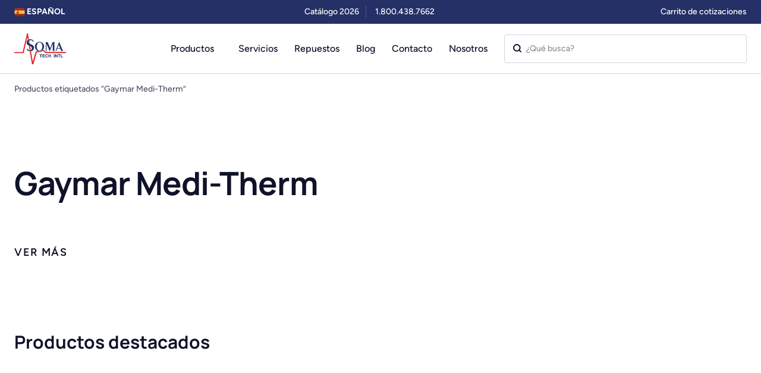

--- FILE ---
content_type: text/html; charset=UTF-8
request_url: https://www.somatechnology.com/spanish/equipos-medicos-tag/gaymar-medi-therm/
body_size: 47728
content:
<!DOCTYPE html>
<html dir="ltr" lang=es >

<head><meta charset="UTF-8"><script>if(navigator.userAgent.match(/MSIE|Internet Explorer/i)||navigator.userAgent.match(/Trident\/7\..*?rv:11/i)){var href=document.location.href;if(!href.match(/[?&]nowprocket/)){if(href.indexOf("?")==-1){if(href.indexOf("#")==-1){document.location.href=href+"?nowprocket=1"}else{document.location.href=href.replace("#","?nowprocket=1#")}}else{if(href.indexOf("#")==-1){document.location.href=href+"&nowprocket=1"}else{document.location.href=href.replace("#","&nowprocket=1#")}}}}</script><script>(()=>{class RocketLazyLoadScripts{constructor(){this.v="2.0.4",this.userEvents=["keydown","keyup","mousedown","mouseup","mousemove","mouseover","mouseout","touchmove","touchstart","touchend","touchcancel","wheel","click","dblclick","input"],this.attributeEvents=["onblur","onclick","oncontextmenu","ondblclick","onfocus","onmousedown","onmouseenter","onmouseleave","onmousemove","onmouseout","onmouseover","onmouseup","onmousewheel","onscroll","onsubmit"]}async t(){this.i(),this.o(),/iP(ad|hone)/.test(navigator.userAgent)&&this.h(),this.u(),this.l(this),this.m(),this.k(this),this.p(this),this._(),await Promise.all([this.R(),this.L()]),this.lastBreath=Date.now(),this.S(this),this.P(),this.D(),this.O(),this.M(),await this.C(this.delayedScripts.normal),await this.C(this.delayedScripts.defer),await this.C(this.delayedScripts.async),await this.T(),await this.F(),await this.j(),await this.A(),window.dispatchEvent(new Event("rocket-allScriptsLoaded")),this.everythingLoaded=!0,this.lastTouchEnd&&await new Promise(t=>setTimeout(t,500-Date.now()+this.lastTouchEnd)),this.I(),this.H(),this.U(),this.W()}i(){this.CSPIssue=sessionStorage.getItem("rocketCSPIssue"),document.addEventListener("securitypolicyviolation",t=>{this.CSPIssue||"script-src-elem"!==t.violatedDirective||"data"!==t.blockedURI||(this.CSPIssue=!0,sessionStorage.setItem("rocketCSPIssue",!0))},{isRocket:!0})}o(){window.addEventListener("pageshow",t=>{this.persisted=t.persisted,this.realWindowLoadedFired=!0},{isRocket:!0}),window.addEventListener("pagehide",()=>{this.onFirstUserAction=null},{isRocket:!0})}h(){let t;function e(e){t=e}window.addEventListener("touchstart",e,{isRocket:!0}),window.addEventListener("touchend",function i(o){o.changedTouches[0]&&t.changedTouches[0]&&Math.abs(o.changedTouches[0].pageX-t.changedTouches[0].pageX)<10&&Math.abs(o.changedTouches[0].pageY-t.changedTouches[0].pageY)<10&&o.timeStamp-t.timeStamp<200&&(window.removeEventListener("touchstart",e,{isRocket:!0}),window.removeEventListener("touchend",i,{isRocket:!0}),"INPUT"===o.target.tagName&&"text"===o.target.type||(o.target.dispatchEvent(new TouchEvent("touchend",{target:o.target,bubbles:!0})),o.target.dispatchEvent(new MouseEvent("mouseover",{target:o.target,bubbles:!0})),o.target.dispatchEvent(new PointerEvent("click",{target:o.target,bubbles:!0,cancelable:!0,detail:1,clientX:o.changedTouches[0].clientX,clientY:o.changedTouches[0].clientY})),event.preventDefault()))},{isRocket:!0})}q(t){this.userActionTriggered||("mousemove"!==t.type||this.firstMousemoveIgnored?"keyup"===t.type||"mouseover"===t.type||"mouseout"===t.type||(this.userActionTriggered=!0,this.onFirstUserAction&&this.onFirstUserAction()):this.firstMousemoveIgnored=!0),"click"===t.type&&t.preventDefault(),t.stopPropagation(),t.stopImmediatePropagation(),"touchstart"===this.lastEvent&&"touchend"===t.type&&(this.lastTouchEnd=Date.now()),"click"===t.type&&(this.lastTouchEnd=0),this.lastEvent=t.type,t.composedPath&&t.composedPath()[0].getRootNode()instanceof ShadowRoot&&(t.rocketTarget=t.composedPath()[0]),this.savedUserEvents.push(t)}u(){this.savedUserEvents=[],this.userEventHandler=this.q.bind(this),this.userEvents.forEach(t=>window.addEventListener(t,this.userEventHandler,{passive:!1,isRocket:!0})),document.addEventListener("visibilitychange",this.userEventHandler,{isRocket:!0})}U(){this.userEvents.forEach(t=>window.removeEventListener(t,this.userEventHandler,{passive:!1,isRocket:!0})),document.removeEventListener("visibilitychange",this.userEventHandler,{isRocket:!0}),this.savedUserEvents.forEach(t=>{(t.rocketTarget||t.target).dispatchEvent(new window[t.constructor.name](t.type,t))})}m(){const t="return false",e=Array.from(this.attributeEvents,t=>"data-rocket-"+t),i="["+this.attributeEvents.join("],[")+"]",o="[data-rocket-"+this.attributeEvents.join("],[data-rocket-")+"]",s=(e,i,o)=>{o&&o!==t&&(e.setAttribute("data-rocket-"+i,o),e["rocket"+i]=new Function("event",o),e.setAttribute(i,t))};new MutationObserver(t=>{for(const n of t)"attributes"===n.type&&(n.attributeName.startsWith("data-rocket-")||this.everythingLoaded?n.attributeName.startsWith("data-rocket-")&&this.everythingLoaded&&this.N(n.target,n.attributeName.substring(12)):s(n.target,n.attributeName,n.target.getAttribute(n.attributeName))),"childList"===n.type&&n.addedNodes.forEach(t=>{if(t.nodeType===Node.ELEMENT_NODE)if(this.everythingLoaded)for(const i of[t,...t.querySelectorAll(o)])for(const t of i.getAttributeNames())e.includes(t)&&this.N(i,t.substring(12));else for(const e of[t,...t.querySelectorAll(i)])for(const t of e.getAttributeNames())this.attributeEvents.includes(t)&&s(e,t,e.getAttribute(t))})}).observe(document,{subtree:!0,childList:!0,attributeFilter:[...this.attributeEvents,...e]})}I(){this.attributeEvents.forEach(t=>{document.querySelectorAll("[data-rocket-"+t+"]").forEach(e=>{this.N(e,t)})})}N(t,e){const i=t.getAttribute("data-rocket-"+e);i&&(t.setAttribute(e,i),t.removeAttribute("data-rocket-"+e))}k(t){Object.defineProperty(HTMLElement.prototype,"onclick",{get(){return this.rocketonclick||null},set(e){this.rocketonclick=e,this.setAttribute(t.everythingLoaded?"onclick":"data-rocket-onclick","this.rocketonclick(event)")}})}S(t){function e(e,i){let o=e[i];e[i]=null,Object.defineProperty(e,i,{get:()=>o,set(s){t.everythingLoaded?o=s:e["rocket"+i]=o=s}})}e(document,"onreadystatechange"),e(window,"onload"),e(window,"onpageshow");try{Object.defineProperty(document,"readyState",{get:()=>t.rocketReadyState,set(e){t.rocketReadyState=e},configurable:!0}),document.readyState="loading"}catch(t){console.log("WPRocket DJE readyState conflict, bypassing")}}l(t){this.originalAddEventListener=EventTarget.prototype.addEventListener,this.originalRemoveEventListener=EventTarget.prototype.removeEventListener,this.savedEventListeners=[],EventTarget.prototype.addEventListener=function(e,i,o){o&&o.isRocket||!t.B(e,this)&&!t.userEvents.includes(e)||t.B(e,this)&&!t.userActionTriggered||e.startsWith("rocket-")||t.everythingLoaded?t.originalAddEventListener.call(this,e,i,o):(t.savedEventListeners.push({target:this,remove:!1,type:e,func:i,options:o}),"mouseenter"!==e&&"mouseleave"!==e||t.originalAddEventListener.call(this,e,t.savedUserEvents.push,o))},EventTarget.prototype.removeEventListener=function(e,i,o){o&&o.isRocket||!t.B(e,this)&&!t.userEvents.includes(e)||t.B(e,this)&&!t.userActionTriggered||e.startsWith("rocket-")||t.everythingLoaded?t.originalRemoveEventListener.call(this,e,i,o):t.savedEventListeners.push({target:this,remove:!0,type:e,func:i,options:o})}}J(t,e){this.savedEventListeners=this.savedEventListeners.filter(i=>{let o=i.type,s=i.target||window;return e!==o||t!==s||(this.B(o,s)&&(i.type="rocket-"+o),this.$(i),!1)})}H(){EventTarget.prototype.addEventListener=this.originalAddEventListener,EventTarget.prototype.removeEventListener=this.originalRemoveEventListener,this.savedEventListeners.forEach(t=>this.$(t))}$(t){t.remove?this.originalRemoveEventListener.call(t.target,t.type,t.func,t.options):this.originalAddEventListener.call(t.target,t.type,t.func,t.options)}p(t){let e;function i(e){return t.everythingLoaded?e:e.split(" ").map(t=>"load"===t||t.startsWith("load.")?"rocket-jquery-load":t).join(" ")}function o(o){function s(e){const s=o.fn[e];o.fn[e]=o.fn.init.prototype[e]=function(){return this[0]===window&&t.userActionTriggered&&("string"==typeof arguments[0]||arguments[0]instanceof String?arguments[0]=i(arguments[0]):"object"==typeof arguments[0]&&Object.keys(arguments[0]).forEach(t=>{const e=arguments[0][t];delete arguments[0][t],arguments[0][i(t)]=e})),s.apply(this,arguments),this}}if(o&&o.fn&&!t.allJQueries.includes(o)){const e={DOMContentLoaded:[],"rocket-DOMContentLoaded":[]};for(const t in e)document.addEventListener(t,()=>{e[t].forEach(t=>t())},{isRocket:!0});o.fn.ready=o.fn.init.prototype.ready=function(i){function s(){parseInt(o.fn.jquery)>2?setTimeout(()=>i.bind(document)(o)):i.bind(document)(o)}return"function"==typeof i&&(t.realDomReadyFired?!t.userActionTriggered||t.fauxDomReadyFired?s():e["rocket-DOMContentLoaded"].push(s):e.DOMContentLoaded.push(s)),o([])},s("on"),s("one"),s("off"),t.allJQueries.push(o)}e=o}t.allJQueries=[],o(window.jQuery),Object.defineProperty(window,"jQuery",{get:()=>e,set(t){o(t)}})}P(){const t=new Map;document.write=document.writeln=function(e){const i=document.currentScript,o=document.createRange(),s=i.parentElement;let n=t.get(i);void 0===n&&(n=i.nextSibling,t.set(i,n));const c=document.createDocumentFragment();o.setStart(c,0),c.appendChild(o.createContextualFragment(e)),s.insertBefore(c,n)}}async R(){return new Promise(t=>{this.userActionTriggered?t():this.onFirstUserAction=t})}async L(){return new Promise(t=>{document.addEventListener("DOMContentLoaded",()=>{this.realDomReadyFired=!0,t()},{isRocket:!0})})}async j(){return this.realWindowLoadedFired?Promise.resolve():new Promise(t=>{window.addEventListener("load",t,{isRocket:!0})})}M(){this.pendingScripts=[];this.scriptsMutationObserver=new MutationObserver(t=>{for(const e of t)e.addedNodes.forEach(t=>{"SCRIPT"!==t.tagName||t.noModule||t.isWPRocket||this.pendingScripts.push({script:t,promise:new Promise(e=>{const i=()=>{const i=this.pendingScripts.findIndex(e=>e.script===t);i>=0&&this.pendingScripts.splice(i,1),e()};t.addEventListener("load",i,{isRocket:!0}),t.addEventListener("error",i,{isRocket:!0}),setTimeout(i,1e3)})})})}),this.scriptsMutationObserver.observe(document,{childList:!0,subtree:!0})}async F(){await this.X(),this.pendingScripts.length?(await this.pendingScripts[0].promise,await this.F()):this.scriptsMutationObserver.disconnect()}D(){this.delayedScripts={normal:[],async:[],defer:[]},document.querySelectorAll("script[type$=rocketlazyloadscript]").forEach(t=>{t.hasAttribute("data-rocket-src")?t.hasAttribute("async")&&!1!==t.async?this.delayedScripts.async.push(t):t.hasAttribute("defer")&&!1!==t.defer||"module"===t.getAttribute("data-rocket-type")?this.delayedScripts.defer.push(t):this.delayedScripts.normal.push(t):this.delayedScripts.normal.push(t)})}async _(){await this.L();let t=[];document.querySelectorAll("script[type$=rocketlazyloadscript][data-rocket-src]").forEach(e=>{let i=e.getAttribute("data-rocket-src");if(i&&!i.startsWith("data:")){i.startsWith("//")&&(i=location.protocol+i);try{const o=new URL(i).origin;o!==location.origin&&t.push({src:o,crossOrigin:e.crossOrigin||"module"===e.getAttribute("data-rocket-type")})}catch(t){}}}),t=[...new Map(t.map(t=>[JSON.stringify(t),t])).values()],this.Y(t,"preconnect")}async G(t){if(await this.K(),!0!==t.noModule||!("noModule"in HTMLScriptElement.prototype))return new Promise(e=>{let i;function o(){(i||t).setAttribute("data-rocket-status","executed"),e()}try{if(navigator.userAgent.includes("Firefox/")||""===navigator.vendor||this.CSPIssue)i=document.createElement("script"),[...t.attributes].forEach(t=>{let e=t.nodeName;"type"!==e&&("data-rocket-type"===e&&(e="type"),"data-rocket-src"===e&&(e="src"),i.setAttribute(e,t.nodeValue))}),t.text&&(i.text=t.text),t.nonce&&(i.nonce=t.nonce),i.hasAttribute("src")?(i.addEventListener("load",o,{isRocket:!0}),i.addEventListener("error",()=>{i.setAttribute("data-rocket-status","failed-network"),e()},{isRocket:!0}),setTimeout(()=>{i.isConnected||e()},1)):(i.text=t.text,o()),i.isWPRocket=!0,t.parentNode.replaceChild(i,t);else{const i=t.getAttribute("data-rocket-type"),s=t.getAttribute("data-rocket-src");i?(t.type=i,t.removeAttribute("data-rocket-type")):t.removeAttribute("type"),t.addEventListener("load",o,{isRocket:!0}),t.addEventListener("error",i=>{this.CSPIssue&&i.target.src.startsWith("data:")?(console.log("WPRocket: CSP fallback activated"),t.removeAttribute("src"),this.G(t).then(e)):(t.setAttribute("data-rocket-status","failed-network"),e())},{isRocket:!0}),s?(t.fetchPriority="high",t.removeAttribute("data-rocket-src"),t.src=s):t.src="data:text/javascript;base64,"+window.btoa(unescape(encodeURIComponent(t.text)))}}catch(i){t.setAttribute("data-rocket-status","failed-transform"),e()}});t.setAttribute("data-rocket-status","skipped")}async C(t){const e=t.shift();return e?(e.isConnected&&await this.G(e),this.C(t)):Promise.resolve()}O(){this.Y([...this.delayedScripts.normal,...this.delayedScripts.defer,...this.delayedScripts.async],"preload")}Y(t,e){this.trash=this.trash||[];let i=!0;var o=document.createDocumentFragment();t.forEach(t=>{const s=t.getAttribute&&t.getAttribute("data-rocket-src")||t.src;if(s&&!s.startsWith("data:")){const n=document.createElement("link");n.href=s,n.rel=e,"preconnect"!==e&&(n.as="script",n.fetchPriority=i?"high":"low"),t.getAttribute&&"module"===t.getAttribute("data-rocket-type")&&(n.crossOrigin=!0),t.crossOrigin&&(n.crossOrigin=t.crossOrigin),t.integrity&&(n.integrity=t.integrity),t.nonce&&(n.nonce=t.nonce),o.appendChild(n),this.trash.push(n),i=!1}}),document.head.appendChild(o)}W(){this.trash.forEach(t=>t.remove())}async T(){try{document.readyState="interactive"}catch(t){}this.fauxDomReadyFired=!0;try{await this.K(),this.J(document,"readystatechange"),document.dispatchEvent(new Event("rocket-readystatechange")),await this.K(),document.rocketonreadystatechange&&document.rocketonreadystatechange(),await this.K(),this.J(document,"DOMContentLoaded"),document.dispatchEvent(new Event("rocket-DOMContentLoaded")),await this.K(),this.J(window,"DOMContentLoaded"),window.dispatchEvent(new Event("rocket-DOMContentLoaded"))}catch(t){console.error(t)}}async A(){try{document.readyState="complete"}catch(t){}try{await this.K(),this.J(document,"readystatechange"),document.dispatchEvent(new Event("rocket-readystatechange")),await this.K(),document.rocketonreadystatechange&&document.rocketonreadystatechange(),await this.K(),this.J(window,"load"),window.dispatchEvent(new Event("rocket-load")),await this.K(),window.rocketonload&&window.rocketonload(),await this.K(),this.allJQueries.forEach(t=>t(window).trigger("rocket-jquery-load")),await this.K(),this.J(window,"pageshow");const t=new Event("rocket-pageshow");t.persisted=this.persisted,window.dispatchEvent(t),await this.K(),window.rocketonpageshow&&window.rocketonpageshow({persisted:this.persisted})}catch(t){console.error(t)}}async K(){Date.now()-this.lastBreath>45&&(await this.X(),this.lastBreath=Date.now())}async X(){return document.hidden?new Promise(t=>setTimeout(t)):new Promise(t=>requestAnimationFrame(t))}B(t,e){return e===document&&"readystatechange"===t||(e===document&&"DOMContentLoaded"===t||(e===window&&"DOMContentLoaded"===t||(e===window&&"load"===t||e===window&&"pageshow"===t)))}static run(){(new RocketLazyLoadScripts).t()}}RocketLazyLoadScripts.run()})();</script>
	
	<meta http-equiv="X-UA-Compatible" content="IE=edge">
	<meta name="mobile-web-app-capable" content="yes">
	<meta name="viewport" content="width=device-width, initial-scale=1, shrink-to-fit=no">
	<meta name="format-detection" content="telephone=no" />
	<meta name="language" content=es-spa />
	<link rel="profile" href="https://gmpg.org/xfn/11">
	<link rel="icon" type="image/png" href="https://www.somatechnology.com/spanish/wp-content/themes/somatechnology/assets/images/favicon-96x96.png" sizes="96x96" />
	<link rel="icon" type="image/svg+xml" href="https://www.somatechnology.com/spanish/wp-content/themes/somatechnology/assets/images/favicon.svg" />
	<link rel="shortcut icon" href="https://www.somatechnology.com/spanish/wp-content/themes/somatechnology/assets/images/favicon.ico" />
	<link rel="apple-touch-icon" sizes="180x180" href="https://www.somatechnology.com/spanish/wp-content/themes/somatechnology/assets/images/apple-touch-icon.png" />
	<meta name="apple-mobile-web-app-title" content="Soma" />
	<!-- Google Tag Manager -->
<script type="rocketlazyloadscript">(function(w,d,s,l,i){w[l]=w[l]||[];w[l].push({'gtm.start':
new Date().getTime(),event:'gtm.js'});var f=d.getElementsByTagName(s)[0],
j=d.createElement(s),dl=l!='dataLayer'?'&l='+l:'';j.async=true;j.src=
'https://www.googletagmanager.com/gtm.js?id='+i+dl;f.parentNode.insertBefore(j,f);
})(window,document,'script','dataLayer','GTM-NFLQN8L9');gtag('config', 'AW-870894338');</script>
<!-- End Google Tag Manager -->
	<link rel="manifest" href="https://www.somatechnology.com/spanish/wp-content/themes/somatechnology/assets/images/site.webmanifest" />
	<link href="https://www.somatechnology.com/spanish/wp-content/themes/somatechnology/assets/css/style.css" />
    <link href="https://www.somatechnology.com/spanish/wp-content/themes/somatechnology/assets/js/app.js" />
    <!-- Preload only the fonts used above-the-fold -->
<link rel="preload" href="/wp-content/themes/somatechnology/assets/fonts/Figtree-Medium.woff2" as="font" type="font/woff2" crossorigin>
<link rel="preload" href="/wp-content/themes/somatechnology/assets/fonts/Figtree-SemiBold.woff2" as="font" type="font/woff2" crossorigin>

<!-- Additional fonts (if needed immediately) -->
<link rel="preload" href="/wp-content/themes/somatechnology/assets/fonts/Figtree-Regular.woff2" as="font" type="font/woff2" crossorigin>
<link rel="preload" href="/wp-content/themes/somatechnology/assets/fonts/Figtree-Bold.woff2" as="font" type="font/woff2" crossorigin>
<link rel="preload" href="/wp-content/themes/somatechnology/assets/fonts/Manrope-Bold.woff2" as="font" type="font/woff2" crossorigin>

<!-- Optional: defer external JS -->
<script type="rocketlazyloadscript" data-rocket-src="https://cdn.jsdelivr.net/npm/moment@2.29.4/moment.min.js" defer></script>


	
    <script type="rocketlazyloadscript">(function(html){html.className = html.className.replace(/\bno-js\b/,'js')})(document.documentElement);</script>

<!-- Search Engine Optimization by Rank Math PRO - https://rankmath.com/ -->
<title>Gaymar Medi-Therm: artículos, contenido y medios</title>
<style id="wpr-usedcss">img:is([sizes=auto i],[sizes^="auto," i]){contain-intrinsic-size:3000px 1500px}#cookie-notice,#cookie-notice .cn-button:not(.cn-button-custom){font-family:-apple-system,BlinkMacSystemFont,Arial,Roboto,"Helvetica Neue",sans-serif;font-weight:400;font-size:13px;text-align:center}#cookie-notice{position:fixed;min-width:100%;height:auto;z-index:100000;letter-spacing:0;line-height:20px;left:0}#cookie-notice,#cookie-notice *{-webkit-box-sizing:border-box;-moz-box-sizing:border-box;box-sizing:border-box}#cookie-notice.cn-animated{-webkit-animation-duration:.5s!important;animation-duration:.5s!important;-webkit-animation-fill-mode:both;animation-fill-mode:both}#cookie-notice .cookie-notice-container{display:block}#cookie-notice.cookie-notice-hidden .cookie-notice-container{display:none}.cn-position-bottom{bottom:0}.cookie-notice-container{padding:15px 30px;text-align:center;width:100%;z-index:2}.cn-close-icon{position:absolute;right:15px;top:50%;margin-top:-10px;width:15px;height:15px;opacity:.5;padding:10px;outline:0;cursor:pointer}.cn-close-icon:hover{opacity:1}.cn-close-icon:after,.cn-close-icon:before{position:absolute;content:' ';height:15px;width:2px;top:3px;background-color:grey}.cn-close-icon:before{transform:rotate(45deg)}.cn-close-icon:after{transform:rotate(-45deg)}#cookie-notice .cn-revoke-cookie{margin:0}#cookie-notice .cn-button{margin:0 0 0 10px;display:inline-block}#cookie-notice .cn-button:not(.cn-button-custom){letter-spacing:.25px;margin:0 0 0 10px;text-transform:none;display:inline-block;cursor:pointer;touch-action:manipulation;white-space:nowrap;outline:0;box-shadow:none;text-shadow:none;border:none;-webkit-border-radius:3px;-moz-border-radius:3px;border-radius:3px;text-decoration:none;padding:8.5px 10px;line-height:1;color:inherit}.cn-text-container{margin:0 0 6px}.cn-buttons-container,.cn-text-container{display:inline-block}#cookie-notice.cookie-notice-visible.cn-effect-slide,#cookie-notice.cookie-revoke-visible.cn-effect-slide{-webkit-animation-name:slideInUp;animation-name:slideInUp}#cookie-notice.cn-effect-slide{-webkit-animation-name:slideOutDown;animation-name:slideOutDown}@-webkit-keyframes slideInUp{from{-webkit-transform:translate3d(0,100%,0);transform:translate3d(0,100%,0);visibility:visible}to{-webkit-transform:translate3d(0,0,0);transform:translate3d(0,0,0)}}@keyframes slideInUp{from{-webkit-transform:translate3d(0,100%,0);transform:translate3d(0,100%,0);visibility:visible}to{-webkit-transform:translate3d(0,0,0);transform:translate3d(0,0,0)}}@-webkit-keyframes slideOutDown{from{-webkit-transform:translate3d(0,0,0);transform:translate3d(0,0,0)}to{visibility:hidden;-webkit-transform:translate3d(0,100%,0);transform:translate3d(0,100%,0)}}@keyframes slideOutDown{from{-webkit-transform:translate3d(0,0,0);transform:translate3d(0,0,0)}to{visibility:hidden;-webkit-transform:translate3d(0,100%,0);transform:translate3d(0,100%,0)}}@media all and (max-width:900px){.cookie-notice-container #cn-notice-buttons,.cookie-notice-container #cn-notice-text{display:block}#cookie-notice .cn-button{margin:0 5px 5px}}@media all and (max-width:480px){.cookie-notice-container{padding:15px 25px}}.woocommerce .woocommerce-error .button,.woocommerce .woocommerce-message .button,.woocommerce-page .woocommerce-error .button,.woocommerce-page .woocommerce-message .button{float:right}.woocommerce img,.woocommerce-page img{height:auto;max-width:100%}.woocommerce div.product div.images{float:left;width:48%}.woocommerce #content div.product div.thumbnails::after,.woocommerce #content div.product div.thumbnails::before,.woocommerce div.product div.thumbnails::after,.woocommerce div.product div.thumbnails::before,.woocommerce-page #content div.product div.thumbnails::after,.woocommerce-page #content div.product div.thumbnails::before,.woocommerce-page div.product div.thumbnails::after,.woocommerce-page div.product div.thumbnails::before{content:" ";display:table}.woocommerce #content div.product div.thumbnails::after,.woocommerce div.product div.thumbnails::after,.woocommerce-page #content div.product div.thumbnails::after,.woocommerce-page div.product div.thumbnails::after{clear:both}.woocommerce #content div.product div.thumbnails a,.woocommerce div.product div.thumbnails a,.woocommerce-page #content div.product div.thumbnails a,.woocommerce-page div.product div.thumbnails a{float:left;width:30.75%;margin-right:3.8%;margin-bottom:1em}.woocommerce #content div.product div.thumbnails a.last,.woocommerce div.product div.thumbnails a.last,.woocommerce-page #content div.product div.thumbnails a.last,.woocommerce-page div.product div.thumbnails a.last{margin-right:0}.woocommerce #content div.product div.thumbnails a.first,.woocommerce div.product div.thumbnails a.first,.woocommerce-page #content div.product div.thumbnails a.first,.woocommerce-page div.product div.thumbnails a.first{clear:both}.woocommerce div.product div.thumbnails.columns-1 a{width:100%;margin-right:0;float:none}.woocommerce div.product div.thumbnails.columns-2 a{width:48%}.woocommerce #content div.product div.thumbnails.columns-4 a,.woocommerce div.product div.thumbnails.columns-4 a,.woocommerce-page #content div.product div.thumbnails.columns-4 a,.woocommerce-page div.product div.thumbnails.columns-4 a{width:22.05%}.woocommerce div.product div.thumbnails.columns-5 a{width:16.9%}.woocommerce div.product div.summary{float:right;width:48%;clear:none}.woocommerce div.product .woocommerce-tabs{clear:both}.woocommerce div.product .woocommerce-tabs ul.tabs::after,.woocommerce div.product .woocommerce-tabs ul.tabs::before{content:" ";display:table}.woocommerce div.product .woocommerce-tabs ul.tabs::after{clear:both}.woocommerce div.product .woocommerce-tabs ul.tabs li{display:inline-block}.woocommerce div.product #reviews .comment::after,.woocommerce div.product #reviews .comment::before{content:" ";display:table}.woocommerce div.product #reviews .comment::after{clear:both}.woocommerce div.product #reviews .comment img{float:right;height:auto}.woocommerce .woocommerce-result-count,.woocommerce-page .woocommerce-result-count{float:left}.woocommerce .woocommerce-ordering,.woocommerce-page .woocommerce-ordering{float:right}.woocommerce #content table.cart img,.woocommerce table.cart img,.woocommerce-page #content table.cart img,.woocommerce-page table.cart img{height:auto}.woocommerce form .password-input,.woocommerce-page form .password-input{display:flex;flex-direction:column;justify-content:center;position:relative}.woocommerce form .password-input input[type=password],.woocommerce-page form .password-input input[type=password]{padding-right:2.5rem}.woocommerce form .password-input input::-ms-reveal,.woocommerce-page form .password-input input::-ms-reveal{display:none}.woocommerce form .show-password-input,.woocommerce-page form .show-password-input{background-color:transparent;border-radius:0;border:0;color:var(--wc-form-color-text,#000);cursor:pointer;font-size:inherit;line-height:inherit;margin:0;padding:0;position:absolute;right:.7em;text-decoration:none;top:50%;transform:translateY(-50%);-moz-osx-font-smoothing:inherit;-webkit-appearance:none;-webkit-font-smoothing:inherit}.woocommerce form .show-password-input::before,.woocommerce-page form .show-password-input::before{background-repeat:no-repeat;background-size:cover;background-image:url('data:image/svg+xml,<svg width="20" height="20" viewBox="0 0 20 20" fill="none" xmlns="http://www.w3.org/2000/svg"><path d="M17.3 3.3C16.9 2.9 16.2 2.9 15.7 3.3L13.3 5.7C12.2437 5.3079 11.1267 5.1048 10 5.1C6.2 5.2 2.8 7.2 1 10.5C1.2 10.9 1.5 11.3 1.8 11.7C2.6 12.8 3.6 13.7 4.7 14.4L3 16.1C2.6 16.5 2.5 17.2 3 17.7C3.4 18.1 4.1 18.2 4.6 17.7L17.3 4.9C17.7 4.4 17.7 3.7 17.3 3.3ZM6.7 12.3L5.4 13.6C4.2 12.9 3.1 11.9 2.3 10.7C3.5 9 5.1 7.8 7 7.2C5.7 8.6 5.6 10.8 6.7 12.3ZM10.1 9C9.6 8.5 9.7 7.7 10.2 7.2C10.7 6.8 11.4 6.8 11.9 7.2L10.1 9ZM18.3 9.5C17.8 8.8 17.2 8.1 16.5 7.6L15.5 8.6C16.3 9.2 17 9.9 17.6 10.8C15.9 13.4 13 15 9.9 15H9.1L8.1 16C8.8 15.9 9.4 16 10 16C13.3 16 16.4 14.4 18.3 11.7C18.6 11.3 18.8 10.9 19.1 10.5C18.8 10.2 18.6 9.8 18.3 9.5ZM14 10L10 14C12.2 14 14 12.2 14 10Z" fill="%23111111"/></svg>');content:"";display:block;height:22px;width:22px}.woocommerce form .show-password-input.display-password::before,.woocommerce-page form .show-password-input.display-password::before{background-image:url('data:image/svg+xml,<svg width="20" height="20" viewBox="0 0 20 20" fill="none" xmlns="http://www.w3.org/2000/svg"><path d="M18.3 9.49999C15 4.89999 8.50002 3.79999 3.90002 7.19999C2.70002 8.09999 1.70002 9.29999 0.900024 10.6C1.10002 11 1.40002 11.4 1.70002 11.8C5.00002 16.4 11.3 17.4 15.9 14.2C16.8 13.5 17.6 12.8 18.3 11.8C18.6 11.4 18.8 11 19.1 10.6C18.8 10.2 18.6 9.79999 18.3 9.49999ZM10.1 7.19999C10.6 6.69999 11.4 6.69999 11.9 7.19999C12.4 7.69999 12.4 8.49999 11.9 8.99999C11.4 9.49999 10.6 9.49999 10.1 8.99999C9.60003 8.49999 9.60003 7.69999 10.1 7.19999ZM10 14.9C6.90002 14.9 4.00002 13.3 2.30002 10.7C3.50002 8.99999 5.10002 7.79999 7.00002 7.19999C6.30002 7.99999 6.00002 8.89999 6.00002 9.89999C6.00002 12.1 7.70002 14 10 14C12.2 14 14.1 12.3 14.1 9.99999V9.89999C14.1 8.89999 13.7 7.89999 13 7.19999C14.9 7.79999 16.5 8.99999 17.7 10.7C16 13.3 13.1 14.9 10 14.9Z" fill="%23111111"/></svg>')}.woocommerce .woocommerce-billing-fields::after,.woocommerce .woocommerce-billing-fields::before,.woocommerce-page .woocommerce-billing-fields::after,.woocommerce-page .woocommerce-billing-fields::before{content:" ";display:table}.woocommerce .woocommerce-billing-fields::after,.woocommerce-page .woocommerce-billing-fields::after{clear:both}:root{--woocommerce:#720eec;--wc-green:#7ad03a;--wc-red:#a00;--wc-orange:#ffba00;--wc-blue:#2ea2cc;--wc-primary:#720eec;--wc-primary-text:#fcfbfe;--wc-secondary:#e9e6ed;--wc-secondary-text:#515151;--wc-highlight:#958e09;--wc-highligh-text:white;--wc-content-bg:#fff;--wc-subtext:#767676;--wc-form-border-color:rgba(32, 7, 7, .8);--wc-form-border-radius:4px;--wc-form-border-width:1px}@keyframes spin{100%{transform:rotate(360deg)}}.select2-results__options{list-style:none;margin:0;padding:0}.woocommerce-store-notice{position:absolute;top:0;left:0;right:0;margin:0;width:100%;font-size:1em;padding:1em 0;text-align:center;background-color:#720eec;color:#fcfbfe;z-index:99998;box-shadow:0 1px 1em rgba(0,0,0,.2);display:none}.woocommerce-store-notice a{color:#fcfbfe;text-decoration:underline}.screen-reader-text{clip:rect(1px,1px,1px,1px);height:1px;overflow:hidden;position:absolute!important;width:1px;word-wrap:normal!important}.clear{clear:both}.woocommerce .blockUI.blockOverlay{position:relative}.woocommerce .blockUI.blockOverlay::before{height:1em;width:1em;display:block;position:absolute;top:50%;left:50%;margin-left:-.5em;margin-top:-.5em;content:"";animation:1s ease-in-out infinite spin;background:var(--wpr-bg-d268253c-d608-43bc-828a-deb4b58e2877) center center;background-size:cover;line-height:1;text-align:center;font-size:2em;color:rgba(0,0,0,.75)}.woocommerce a.remove{display:block;font-size:1.5em;height:1em;width:1em;text-align:center;line-height:1;border-radius:100%;color:var(--wc-red)!important;text-decoration:none;font-weight:700;border:0}.woocommerce a.remove:hover{color:#fff!important;background:var(--wc-red)}.woocommerce .woocommerce-breadcrumb{margin:0 0 1em;padding:0}.woocommerce .woocommerce-breadcrumb::after,.woocommerce .woocommerce-breadcrumb::before{content:" ";display:table}.woocommerce .woocommerce-breadcrumb::after{clear:both}.woocommerce .quantity .qty{width:3.631em;text-align:center}.woocommerce div.product{margin-bottom:0;position:relative}.woocommerce div.product .product_title{clear:none;margin-top:0;padding:0}.woocommerce div.product p.price ins,.woocommerce div.product span.price ins{background:inherit;font-weight:700;display:inline-block}.woocommerce div.product p.price del,.woocommerce div.product span.price del{opacity:.7;display:inline-block}.woocommerce div.product p.stock{font-size:.92em}.woocommerce div.product .woocommerce-product-rating{margin-bottom:1.618em}.woocommerce div.product div.images{margin-bottom:2em}.woocommerce div.product div.images img{display:block;width:100%;height:auto;box-shadow:none}.woocommerce div.product div.images div.thumbnails{padding-top:1em}.woocommerce div.product div.images.woocommerce-product-gallery{position:relative}.woocommerce div.product div.images .woocommerce-product-gallery__wrapper{transition:all cubic-bezier(.795,-.035,0,1) .5s;margin:0;padding:0}.woocommerce div.product div.images .woocommerce-product-gallery__wrapper .zoomImg{background-color:#fff;opacity:0}.woocommerce div.product div.images .woocommerce-product-gallery__image--placeholder{border:1px solid #f2f2f2}.woocommerce div.product div.images .woocommerce-product-gallery__image:nth-child(n+2){width:25%;display:inline-block}.woocommerce div.product div.images .woocommerce-product-gallery__image a{display:block;outline-offset:-2px}.woocommerce div.product div.images .woocommerce-product-gallery__trigger{background:#fff;border:none;box-sizing:content-box;border-radius:100%;cursor:pointer;font-size:2em;height:36px;padding:0;position:absolute;right:.5em;text-indent:-9999px;top:.5em;width:36px;z-index:99}.woocommerce div.product div.images .woocommerce-product-gallery__trigger::before{border:2px solid #000;border-radius:100%;box-sizing:content-box;content:"";display:block;height:10px;left:9px;top:9px;position:absolute;width:10px}.woocommerce div.product div.images .woocommerce-product-gallery__trigger::after{background:#000;border-radius:6px;box-sizing:content-box;content:"";display:block;height:8px;left:22px;position:absolute;top:19px;transform:rotate(-45deg);width:2px}.woocommerce div.product div.images .woocommerce-product-gallery__trigger span[aria-hidden=true]{border:0;clip-path:inset(50%);height:1px;left:50%;margin:-1px;overflow:hidden;position:absolute;top:50%;width:1px}.woocommerce div.product div.images .flex-control-thumbs{overflow:hidden;zoom:1;margin:0;padding:0}.woocommerce div.product div.images .flex-control-thumbs li{width:25%;float:left;margin:0;list-style:none}.woocommerce div.product div.images .flex-control-thumbs li img{cursor:pointer;opacity:.5;margin:0}.woocommerce div.product div.images .flex-control-thumbs li img.flex-active,.woocommerce div.product div.images .flex-control-thumbs li img:hover{opacity:1}.woocommerce div.product .woocommerce-product-gallery--columns-3 .flex-control-thumbs li:nth-child(3n+1){clear:left}.woocommerce div.product .woocommerce-product-gallery--columns-4 .flex-control-thumbs li:nth-child(4n+1){clear:left}.woocommerce div.product .woocommerce-product-gallery--columns-5 .flex-control-thumbs li:nth-child(5n+1){clear:left}.woocommerce div.product div.summary{margin-bottom:2em}.woocommerce div.product div.social{text-align:right;margin:0 0 1em}.woocommerce div.product div.social span{margin:0 0 0 2px}.woocommerce div.product div.social span span{margin:0}.woocommerce div.product div.social span .stButton .chicklets{padding-left:16px;width:0}.woocommerce div.product div.social iframe{float:left;margin-top:3px}.woocommerce div.product .woocommerce-tabs ul.tabs{list-style:none;padding:0 0 0 1em;margin:0 0 1.618em;overflow:hidden;position:relative}.woocommerce div.product .woocommerce-tabs ul.tabs li{border:1px solid #cfc8d8;background-color:#e9e6ed;color:#515151;display:inline-block;position:relative;z-index:0;border-radius:4px 4px 0 0;margin:0 -5px;padding:0 1em}.woocommerce div.product .woocommerce-tabs ul.tabs li a{display:inline-block;padding:.5em 0;font-weight:700;color:#515151;text-decoration:none}.woocommerce div.product .woocommerce-tabs ul.tabs li a:hover{text-decoration:none;color:#6b6b6b}.woocommerce div.product .woocommerce-tabs ul.tabs li.active{background:#fff;color:#515151;z-index:2;border-bottom-color:#fff}.woocommerce div.product .woocommerce-tabs ul.tabs li.active a{color:inherit;text-shadow:inherit}.woocommerce div.product .woocommerce-tabs ul.tabs li.active::before{box-shadow:2px 2px 0 #fff}.woocommerce div.product .woocommerce-tabs ul.tabs li.active::after{box-shadow:-2px 2px 0 #fff}.woocommerce div.product .woocommerce-tabs ul.tabs li::after,.woocommerce div.product .woocommerce-tabs ul.tabs li::before{border:1px solid #cfc8d8;position:absolute;bottom:-1px;width:5px;height:5px;content:" ";box-sizing:border-box}.woocommerce div.product .woocommerce-tabs ul.tabs li::before{left:-5px;border-bottom-right-radius:4px;border-width:0 1px 1px 0;box-shadow:2px 2px 0 #e9e6ed}.woocommerce div.product .woocommerce-tabs ul.tabs li::after{right:-5px;border-bottom-left-radius:4px;border-width:0 0 1px 1px;box-shadow:-2px 2px 0 #e9e6ed}.woocommerce div.product .woocommerce-tabs ul.tabs::before{position:absolute;content:" ";width:100%;bottom:0;left:0;border-bottom:1px solid #cfc8d8;z-index:1}.woocommerce div.product .woocommerce-tabs .panel{margin:0 0 2em;padding:0}.woocommerce div.product p.cart{margin-bottom:2em}.woocommerce div.product p.cart::after,.woocommerce div.product p.cart::before{content:" ";display:table}.woocommerce div.product p.cart::after{clear:both}.woocommerce div.product form.cart{margin-bottom:2em}.woocommerce div.product form.cart::after,.woocommerce div.product form.cart::before{content:" ";display:table}.woocommerce div.product form.cart::after{clear:both}.woocommerce div.product form.cart div.quantity{float:left;margin:0 4px 0 0}.woocommerce div.product form.cart table{border-width:0 0 1px}.woocommerce div.product form.cart table td{padding-left:0}.woocommerce div.product form.cart table div.quantity{float:none;margin:0}.woocommerce div.product form.cart table small.stock{display:block;float:none}.woocommerce div.product form.cart .variations{margin-bottom:1em;border:0;width:100%}.woocommerce div.product form.cart .variations td,.woocommerce div.product form.cart .variations th{border:0;line-height:2em;vertical-align:top}.woocommerce div.product form.cart .variations label{font-weight:700;text-align:left}.woocommerce div.product form.cart .variations select{max-width:100%;min-width:75%;display:inline-block;margin-right:1em;appearance:none;-webkit-appearance:none;-moz-appearance:none;padding-right:3em;background:url([data-uri]) no-repeat;background-size:16px;-webkit-background-size:16px;background-position:calc(100% - 12px) 50%;-webkit-background-position:calc(100% - 12px) 50%}.woocommerce div.product form.cart .variations td.label{padding-right:1em}.woocommerce div.product form.cart .woocommerce-variation-description p{margin-bottom:1em}.woocommerce div.product form.cart .reset_variations{visibility:hidden;font-size:.83em}.woocommerce div.product form.cart .wc-no-matching-variations{display:none}.woocommerce div.product form.cart .button{vertical-align:middle;float:left}.woocommerce div.product form.cart .group_table td.woocommerce-grouped-product-list-item__label{padding-right:1em;padding-left:1em}.woocommerce div.product form.cart .group_table td{vertical-align:top;padding-bottom:.5em;border:0}.woocommerce div.product form.cart .group_table td:first-child{width:4em;text-align:center}.woocommerce div.product form.cart .group_table .wc-grouped-product-add-to-cart-checkbox{display:inline-block;width:auto;margin:0 auto;transform:scale(1.5,1.5)}.woocommerce .woocommerce-result-count{margin:0 0 1em}.woocommerce .woocommerce-ordering{margin:0 0 1em}.woocommerce .woocommerce-ordering>label{margin-right:.25rem}.woocommerce .woocommerce-ordering select{vertical-align:top}.woocommerce .cart .button,.woocommerce .cart input.button{float:none}.woocommerce td.product-quantity{min-width:80px}.woocommerce :where(.wc_bis_form__input,.wc_bis_form__button){padding:.9rem 1.1rem;line-height:1}.woocommerce:where(body:not(.woocommerce-block-theme-has-button-styles)) a.button,.woocommerce:where(body:not(.woocommerce-block-theme-has-button-styles)) button.button,.woocommerce:where(body:not(.woocommerce-block-theme-has-button-styles)) input.button,:where(body:not(.woocommerce-block-theme-has-button-styles)):where(:not(.edit-post-visual-editor)) .woocommerce #respond input#submit,:where(body:not(.woocommerce-block-theme-has-button-styles)):where(:not(.edit-post-visual-editor)) .woocommerce a.button,:where(body:not(.woocommerce-block-theme-has-button-styles)):where(:not(.edit-post-visual-editor)) .woocommerce button.button,:where(body:not(.woocommerce-block-theme-has-button-styles)):where(:not(.edit-post-visual-editor)) .woocommerce input.button{font-size:100%;margin:0;line-height:1;cursor:pointer;position:relative;text-decoration:none;overflow:visible;padding:.618em 1em;font-weight:700;border-radius:3px;left:auto;color:#515151;background-color:#e9e6ed;border:0;display:inline-block;background-image:none;box-shadow:none;text-shadow:none}.woocommerce:where(body:not(.woocommerce-block-theme-has-button-styles)) a.button.loading,.woocommerce:where(body:not(.woocommerce-block-theme-has-button-styles)) button.button.loading,.woocommerce:where(body:not(.woocommerce-block-theme-has-button-styles)) input.button.loading,:where(body:not(.woocommerce-block-theme-has-button-styles)):where(:not(.edit-post-visual-editor)) .woocommerce #respond input#submit.loading,:where(body:not(.woocommerce-block-theme-has-button-styles)):where(:not(.edit-post-visual-editor)) .woocommerce a.button.loading,:where(body:not(.woocommerce-block-theme-has-button-styles)):where(:not(.edit-post-visual-editor)) .woocommerce button.button.loading,:where(body:not(.woocommerce-block-theme-has-button-styles)):where(:not(.edit-post-visual-editor)) .woocommerce input.button.loading{opacity:.25;padding-right:2.618em}.woocommerce:where(body:not(.woocommerce-block-theme-has-button-styles)) a.button.loading::after,.woocommerce:where(body:not(.woocommerce-block-theme-has-button-styles)) button.button.loading::after,.woocommerce:where(body:not(.woocommerce-block-theme-has-button-styles)) input.button.loading::after,:where(body:not(.woocommerce-block-theme-has-button-styles)):where(:not(.edit-post-visual-editor)) .woocommerce #respond input#submit.loading::after,:where(body:not(.woocommerce-block-theme-has-button-styles)):where(:not(.edit-post-visual-editor)) .woocommerce a.button.loading::after,:where(body:not(.woocommerce-block-theme-has-button-styles)):where(:not(.edit-post-visual-editor)) .woocommerce button.button.loading::after,:where(body:not(.woocommerce-block-theme-has-button-styles)):where(:not(.edit-post-visual-editor)) .woocommerce input.button.loading::after{font-family:WooCommerce;content:"\e01c";vertical-align:top;font-weight:400;position:absolute;top:.618em;right:1em;animation:2s linear infinite spin}:where(body:not(.woocommerce-block-theme-has-button-styles)):where(:not(.edit-post-visual-editor)) .woocommerce #respond input#submit.added::after,:where(body:not(.woocommerce-block-theme-has-button-styles)):where(:not(.edit-post-visual-editor)) .woocommerce a.button.added::after,:where(body:not(.woocommerce-block-theme-has-button-styles)):where(:not(.edit-post-visual-editor)) .woocommerce button.button.added::after,:where(body:not(.woocommerce-block-theme-has-button-styles)):where(:not(.edit-post-visual-editor)) .woocommerce input.button.added::after{font-family:WooCommerce;content:"\e017";margin-left:.53em;vertical-align:bottom}.woocommerce:where(body:not(.woocommerce-block-theme-has-button-styles)) a.button:hover,.woocommerce:where(body:not(.woocommerce-block-theme-has-button-styles)) button.button:hover,.woocommerce:where(body:not(.woocommerce-block-theme-has-button-styles)) input.button:hover,:where(body:not(.woocommerce-block-theme-has-button-styles)):where(:not(.edit-post-visual-editor)) .woocommerce #respond input#submit:hover,:where(body:not(.woocommerce-block-theme-has-button-styles)):where(:not(.edit-post-visual-editor)) .woocommerce a.button:hover,:where(body:not(.woocommerce-block-theme-has-button-styles)):where(:not(.edit-post-visual-editor)) .woocommerce button.button:hover,:where(body:not(.woocommerce-block-theme-has-button-styles)):where(:not(.edit-post-visual-editor)) .woocommerce input.button:hover{background-color:#dcd7e2;text-decoration:none;background-image:none;color:#515151}.woocommerce:where(body:not(.woocommerce-block-theme-has-button-styles)) a.button.alt,.woocommerce:where(body:not(.woocommerce-block-theme-has-button-styles)) button.button.alt,.woocommerce:where(body:not(.woocommerce-block-theme-has-button-styles)) input.button.alt,:where(body:not(.woocommerce-block-theme-has-button-styles)):where(:not(.edit-post-visual-editor)) .woocommerce #respond input#submit.alt,:where(body:not(.woocommerce-block-theme-has-button-styles)):where(:not(.edit-post-visual-editor)) .woocommerce a.button.alt,:where(body:not(.woocommerce-block-theme-has-button-styles)):where(:not(.edit-post-visual-editor)) .woocommerce button.button.alt,:where(body:not(.woocommerce-block-theme-has-button-styles)):where(:not(.edit-post-visual-editor)) .woocommerce input.button.alt{background-color:#7f54b3;color:#fff;-webkit-font-smoothing:antialiased}.woocommerce:where(body:not(.woocommerce-block-theme-has-button-styles)) a.button.alt:hover,.woocommerce:where(body:not(.woocommerce-block-theme-has-button-styles)) button.button.alt:hover,.woocommerce:where(body:not(.woocommerce-block-theme-has-button-styles)) input.button.alt:hover,:where(body:not(.woocommerce-block-theme-has-button-styles)):where(:not(.edit-post-visual-editor)) .woocommerce #respond input#submit.alt:hover,:where(body:not(.woocommerce-block-theme-has-button-styles)):where(:not(.edit-post-visual-editor)) .woocommerce a.button.alt:hover,:where(body:not(.woocommerce-block-theme-has-button-styles)):where(:not(.edit-post-visual-editor)) .woocommerce button.button.alt:hover,:where(body:not(.woocommerce-block-theme-has-button-styles)):where(:not(.edit-post-visual-editor)) .woocommerce input.button.alt:hover{background-color:#7249a4;color:#fff}.woocommerce:where(body:not(.woocommerce-block-theme-has-button-styles)) #respond input#submit.alt.disabled,.woocommerce:where(body:not(.woocommerce-block-theme-has-button-styles)) #respond input#submit.alt.disabled:hover,.woocommerce:where(body:not(.woocommerce-block-theme-has-button-styles)) a.button.alt.disabled,.woocommerce:where(body:not(.woocommerce-block-theme-has-button-styles)) a.button.alt.disabled:hover,.woocommerce:where(body:not(.woocommerce-block-theme-has-button-styles)) a.button.alt:disabled,.woocommerce:where(body:not(.woocommerce-block-theme-has-button-styles)) a.button.alt:disabled:hover,.woocommerce:where(body:not(.woocommerce-block-theme-has-button-styles)) a.button.alt:disabled[disabled],.woocommerce:where(body:not(.woocommerce-block-theme-has-button-styles)) a.button.alt:disabled[disabled]:hover,.woocommerce:where(body:not(.woocommerce-block-theme-has-button-styles)) button.button.alt.disabled,.woocommerce:where(body:not(.woocommerce-block-theme-has-button-styles)) button.button.alt.disabled:hover,.woocommerce:where(body:not(.woocommerce-block-theme-has-button-styles)) button.button.alt:disabled,.woocommerce:where(body:not(.woocommerce-block-theme-has-button-styles)) button.button.alt:disabled:hover,.woocommerce:where(body:not(.woocommerce-block-theme-has-button-styles)) button.button.alt:disabled[disabled],.woocommerce:where(body:not(.woocommerce-block-theme-has-button-styles)) button.button.alt:disabled[disabled]:hover,.woocommerce:where(body:not(.woocommerce-block-theme-has-button-styles)) input.button.alt.disabled,.woocommerce:where(body:not(.woocommerce-block-theme-has-button-styles)) input.button.alt.disabled:hover,.woocommerce:where(body:not(.woocommerce-block-theme-has-button-styles)) input.button.alt:disabled,.woocommerce:where(body:not(.woocommerce-block-theme-has-button-styles)) input.button.alt:disabled:hover,.woocommerce:where(body:not(.woocommerce-block-theme-has-button-styles)) input.button.alt:disabled[disabled],.woocommerce:where(body:not(.woocommerce-block-theme-has-button-styles)) input.button.alt:disabled[disabled]:hover,:where(body:not(.woocommerce-block-theme-has-button-styles)):where(:not(.edit-post-visual-editor)) .woocommerce #respond input#submit.alt.disabled,:where(body:not(.woocommerce-block-theme-has-button-styles)):where(:not(.edit-post-visual-editor)) .woocommerce #respond input#submit.alt.disabled:hover,:where(body:not(.woocommerce-block-theme-has-button-styles)):where(:not(.edit-post-visual-editor)) .woocommerce #respond input#submit.alt:disabled,:where(body:not(.woocommerce-block-theme-has-button-styles)):where(:not(.edit-post-visual-editor)) .woocommerce #respond input#submit.alt:disabled:hover,:where(body:not(.woocommerce-block-theme-has-button-styles)):where(:not(.edit-post-visual-editor)) .woocommerce #respond input#submit.alt:disabled[disabled],:where(body:not(.woocommerce-block-theme-has-button-styles)):where(:not(.edit-post-visual-editor)) .woocommerce #respond input#submit.alt:disabled[disabled]:hover,:where(body:not(.woocommerce-block-theme-has-button-styles)):where(:not(.edit-post-visual-editor)) .woocommerce a.button.alt.disabled,:where(body:not(.woocommerce-block-theme-has-button-styles)):where(:not(.edit-post-visual-editor)) .woocommerce a.button.alt.disabled:hover,:where(body:not(.woocommerce-block-theme-has-button-styles)):where(:not(.edit-post-visual-editor)) .woocommerce a.button.alt:disabled,:where(body:not(.woocommerce-block-theme-has-button-styles)):where(:not(.edit-post-visual-editor)) .woocommerce a.button.alt:disabled:hover,:where(body:not(.woocommerce-block-theme-has-button-styles)):where(:not(.edit-post-visual-editor)) .woocommerce a.button.alt:disabled[disabled],:where(body:not(.woocommerce-block-theme-has-button-styles)):where(:not(.edit-post-visual-editor)) .woocommerce a.button.alt:disabled[disabled]:hover,:where(body:not(.woocommerce-block-theme-has-button-styles)):where(:not(.edit-post-visual-editor)) .woocommerce button.button.alt.disabled,:where(body:not(.woocommerce-block-theme-has-button-styles)):where(:not(.edit-post-visual-editor)) .woocommerce button.button.alt.disabled:hover,:where(body:not(.woocommerce-block-theme-has-button-styles)):where(:not(.edit-post-visual-editor)) .woocommerce button.button.alt:disabled,:where(body:not(.woocommerce-block-theme-has-button-styles)):where(:not(.edit-post-visual-editor)) .woocommerce button.button.alt:disabled:hover,:where(body:not(.woocommerce-block-theme-has-button-styles)):where(:not(.edit-post-visual-editor)) .woocommerce button.button.alt:disabled[disabled],:where(body:not(.woocommerce-block-theme-has-button-styles)):where(:not(.edit-post-visual-editor)) .woocommerce button.button.alt:disabled[disabled]:hover,:where(body:not(.woocommerce-block-theme-has-button-styles)):where(:not(.edit-post-visual-editor)) .woocommerce input.button.alt.disabled,:where(body:not(.woocommerce-block-theme-has-button-styles)):where(:not(.edit-post-visual-editor)) .woocommerce input.button.alt.disabled:hover,:where(body:not(.woocommerce-block-theme-has-button-styles)):where(:not(.edit-post-visual-editor)) .woocommerce input.button.alt:disabled,:where(body:not(.woocommerce-block-theme-has-button-styles)):where(:not(.edit-post-visual-editor)) .woocommerce input.button.alt:disabled:hover,:where(body:not(.woocommerce-block-theme-has-button-styles)):where(:not(.edit-post-visual-editor)) .woocommerce input.button.alt:disabled[disabled],:where(body:not(.woocommerce-block-theme-has-button-styles)):where(:not(.edit-post-visual-editor)) .woocommerce input.button.alt:disabled[disabled]:hover{background-color:#7f54b3;color:#fff}.woocommerce:where(body:not(.woocommerce-block-theme-has-button-styles)) #respond input#submit.disabled,.woocommerce:where(body:not(.woocommerce-block-theme-has-button-styles)) a.button.disabled,.woocommerce:where(body:not(.woocommerce-block-theme-has-button-styles)) a.button:disabled,.woocommerce:where(body:not(.woocommerce-block-theme-has-button-styles)) a.button:disabled[disabled],.woocommerce:where(body:not(.woocommerce-block-theme-has-button-styles)) button.button.disabled,.woocommerce:where(body:not(.woocommerce-block-theme-has-button-styles)) button.button:disabled,.woocommerce:where(body:not(.woocommerce-block-theme-has-button-styles)) button.button:disabled[disabled],.woocommerce:where(body:not(.woocommerce-block-theme-has-button-styles)) input.button.disabled,.woocommerce:where(body:not(.woocommerce-block-theme-has-button-styles)) input.button:disabled,.woocommerce:where(body:not(.woocommerce-block-theme-has-button-styles)) input.button:disabled[disabled],:where(body:not(.woocommerce-block-theme-has-button-styles)):where(:not(.edit-post-visual-editor)) .woocommerce #respond input#submit.disabled,:where(body:not(.woocommerce-block-theme-has-button-styles)):where(:not(.edit-post-visual-editor)) .woocommerce #respond input#submit:disabled,:where(body:not(.woocommerce-block-theme-has-button-styles)):where(:not(.edit-post-visual-editor)) .woocommerce #respond input#submit:disabled[disabled],:where(body:not(.woocommerce-block-theme-has-button-styles)):where(:not(.edit-post-visual-editor)) .woocommerce a.button.disabled,:where(body:not(.woocommerce-block-theme-has-button-styles)):where(:not(.edit-post-visual-editor)) .woocommerce a.button:disabled,:where(body:not(.woocommerce-block-theme-has-button-styles)):where(:not(.edit-post-visual-editor)) .woocommerce a.button:disabled[disabled],:where(body:not(.woocommerce-block-theme-has-button-styles)):where(:not(.edit-post-visual-editor)) .woocommerce button.button.disabled,:where(body:not(.woocommerce-block-theme-has-button-styles)):where(:not(.edit-post-visual-editor)) .woocommerce button.button:disabled,:where(body:not(.woocommerce-block-theme-has-button-styles)):where(:not(.edit-post-visual-editor)) .woocommerce button.button:disabled[disabled],:where(body:not(.woocommerce-block-theme-has-button-styles)):where(:not(.edit-post-visual-editor)) .woocommerce input.button.disabled,:where(body:not(.woocommerce-block-theme-has-button-styles)):where(:not(.edit-post-visual-editor)) .woocommerce input.button:disabled,:where(body:not(.woocommerce-block-theme-has-button-styles)):where(:not(.edit-post-visual-editor)) .woocommerce input.button:disabled[disabled]{color:inherit;cursor:not-allowed;opacity:.5;padding:.618em 1em}.woocommerce:where(body:not(.woocommerce-block-theme-has-button-styles)) #respond input#submit.disabled:hover,.woocommerce:where(body:not(.woocommerce-block-theme-has-button-styles)) a.button.disabled:hover,.woocommerce:where(body:not(.woocommerce-block-theme-has-button-styles)) a.button:disabled:hover,.woocommerce:where(body:not(.woocommerce-block-theme-has-button-styles)) a.button:disabled[disabled]:hover,.woocommerce:where(body:not(.woocommerce-block-theme-has-button-styles)) button.button.disabled:hover,.woocommerce:where(body:not(.woocommerce-block-theme-has-button-styles)) button.button:disabled:hover,.woocommerce:where(body:not(.woocommerce-block-theme-has-button-styles)) button.button:disabled[disabled]:hover,.woocommerce:where(body:not(.woocommerce-block-theme-has-button-styles)) input.button.disabled:hover,.woocommerce:where(body:not(.woocommerce-block-theme-has-button-styles)) input.button:disabled:hover,.woocommerce:where(body:not(.woocommerce-block-theme-has-button-styles)) input.button:disabled[disabled]:hover,:where(body:not(.woocommerce-block-theme-has-button-styles)):where(:not(.edit-post-visual-editor)) .woocommerce #respond input#submit.disabled:hover,:where(body:not(.woocommerce-block-theme-has-button-styles)):where(:not(.edit-post-visual-editor)) .woocommerce #respond input#submit:disabled:hover,:where(body:not(.woocommerce-block-theme-has-button-styles)):where(:not(.edit-post-visual-editor)) .woocommerce #respond input#submit:disabled[disabled]:hover,:where(body:not(.woocommerce-block-theme-has-button-styles)):where(:not(.edit-post-visual-editor)) .woocommerce a.button.disabled:hover,:where(body:not(.woocommerce-block-theme-has-button-styles)):where(:not(.edit-post-visual-editor)) .woocommerce a.button:disabled:hover,:where(body:not(.woocommerce-block-theme-has-button-styles)):where(:not(.edit-post-visual-editor)) .woocommerce a.button:disabled[disabled]:hover,:where(body:not(.woocommerce-block-theme-has-button-styles)):where(:not(.edit-post-visual-editor)) .woocommerce button.button.disabled:hover,:where(body:not(.woocommerce-block-theme-has-button-styles)):where(:not(.edit-post-visual-editor)) .woocommerce button.button:disabled:hover,:where(body:not(.woocommerce-block-theme-has-button-styles)):where(:not(.edit-post-visual-editor)) .woocommerce button.button:disabled[disabled]:hover,:where(body:not(.woocommerce-block-theme-has-button-styles)):where(:not(.edit-post-visual-editor)) .woocommerce input.button.disabled:hover,:where(body:not(.woocommerce-block-theme-has-button-styles)):where(:not(.edit-post-visual-editor)) .woocommerce input.button:disabled:hover,:where(body:not(.woocommerce-block-theme-has-button-styles)):where(:not(.edit-post-visual-editor)) .woocommerce input.button:disabled[disabled]:hover{color:inherit;background-color:#e9e6ed}.woocommerce:where(body:not(.woocommerce-uses-block-theme)) .woocommerce-breadcrumb{font-size:.92em;color:#767676}.woocommerce:where(body:not(.woocommerce-uses-block-theme)) .woocommerce-breadcrumb a{color:#767676}.woocommerce-error,.woocommerce-message{padding:1em 2em 1em 3.5em;margin:0 0 2em;position:relative;background-color:#f6f5f8;color:#515151;border-top:3px solid #720eec;list-style:none;width:auto;word-wrap:break-word}.woocommerce-error::after,.woocommerce-error::before,.woocommerce-message::after,.woocommerce-message::before{content:" ";display:table}.woocommerce-error::after,.woocommerce-message::after{clear:both}.woocommerce-error::before,.woocommerce-message::before{font-family:WooCommerce;content:"\e028";content:"\e028"/"";display:inline-block;position:absolute;top:1em;left:1.5em}.woocommerce-error .button,.woocommerce-message .button{float:right}.woocommerce-error li,.woocommerce-message li{list-style:none!important;padding-left:0!important;margin-left:0!important}.woocommerce-message{border-top-color:#8fae1b}.woocommerce-message::before{content:"\e015";color:#8fae1b}.woocommerce-error{border-top-color:#b81c23}.woocommerce-error::before{content:"\e016";color:#b81c23}.woocommerce-checkout table.cart img{width:32px;box-shadow:none}.woocommerce-checkout table.cart td,.woocommerce-checkout table.cart th{vertical-align:middle}.woocommerce-checkout table.cart input{margin:0;vertical-align:middle}.mega-menu-css-type{content:"standard"}.mega-menu-last-modified-1747839087{content:"Wednesday 21st May 2025 14:51:27 UTC"}#mega-menu-wrap-main-menu,#mega-menu-wrap-main-menu #mega-menu-main-menu,#mega-menu-wrap-main-menu #mega-menu-main-menu a.mega-menu-link,#mega-menu-wrap-main-menu #mega-menu-main-menu li.mega-menu-column,#mega-menu-wrap-main-menu #mega-menu-main-menu li.mega-menu-item,#mega-menu-wrap-main-menu #mega-menu-main-menu li.mega-menu-row,#mega-menu-wrap-main-menu #mega-menu-main-menu ul.mega-sub-menu{transition:none;border-radius:0;box-shadow:none;background:0 0;border:0;bottom:auto;box-sizing:border-box;clip:auto;color:#666;display:block;float:none;font-family:inherit;font-size:14px;height:auto;left:auto;line-height:1.7;list-style-type:none;margin:0;min-height:auto;max-height:none;min-width:auto;max-width:none;opacity:1;outline:0;overflow:visible;padding:0;position:relative;pointer-events:auto;right:auto;text-align:left;text-decoration:none;text-indent:0;text-transform:none;transform:none;top:auto;vertical-align:baseline;visibility:inherit;width:auto;word-wrap:break-word;white-space:normal;-webkit-tap-highlight-color:transparent}#mega-menu-wrap-main-menu #mega-menu-main-menu a.mega-menu-link:after,#mega-menu-wrap-main-menu #mega-menu-main-menu a.mega-menu-link:before,#mega-menu-wrap-main-menu #mega-menu-main-menu li.mega-menu-column:after,#mega-menu-wrap-main-menu #mega-menu-main-menu li.mega-menu-column:before,#mega-menu-wrap-main-menu #mega-menu-main-menu li.mega-menu-item:after,#mega-menu-wrap-main-menu #mega-menu-main-menu li.mega-menu-item:before,#mega-menu-wrap-main-menu #mega-menu-main-menu li.mega-menu-row:after,#mega-menu-wrap-main-menu #mega-menu-main-menu li.mega-menu-row:before,#mega-menu-wrap-main-menu #mega-menu-main-menu ul.mega-sub-menu:after,#mega-menu-wrap-main-menu #mega-menu-main-menu ul.mega-sub-menu:before,#mega-menu-wrap-main-menu #mega-menu-main-menu:after,#mega-menu-wrap-main-menu #mega-menu-main-menu:before,#mega-menu-wrap-main-menu:after,#mega-menu-wrap-main-menu:before{display:none}#mega-menu-wrap-main-menu{border-radius:0}#mega-menu-wrap-main-menu.mega-keyboard-navigation #mega-menu-main-menu a:focus,#mega-menu-wrap-main-menu.mega-keyboard-navigation #mega-menu-main-menu input:focus,#mega-menu-wrap-main-menu.mega-keyboard-navigation #mega-menu-main-menu li.mega-menu-item a.mega-menu-link:focus,#mega-menu-wrap-main-menu.mega-keyboard-navigation #mega-menu-main-menu span:focus,#mega-menu-wrap-main-menu.mega-keyboard-navigation .mega-menu-toggle:focus,#mega-menu-wrap-main-menu.mega-keyboard-navigation .mega-toggle-block .mega-search input[type=text]:focus,#mega-menu-wrap-main-menu.mega-keyboard-navigation .mega-toggle-block a:focus,#mega-menu-wrap-main-menu.mega-keyboard-navigation .mega-toggle-block button.mega-toggle-animated:focus,#mega-menu-wrap-main-menu.mega-keyboard-navigation .mega-toggle-block:focus{outline-style:solid;outline-width:3px;outline-color:#109cde;outline-offset:-3px}#mega-menu-wrap-main-menu.mega-keyboard-navigation .mega-toggle-block button.mega-toggle-animated:focus{outline-offset:2px}#mega-menu-wrap-main-menu.mega-keyboard-navigation>li.mega-menu-item>a.mega-menu-link:focus{background:#333;color:#fff;font-weight:400;text-decoration:none;border-color:#fff}#mega-menu-wrap-main-menu #mega-menu-main-menu{text-align:left;padding:0}#mega-menu-wrap-main-menu #mega-menu-main-menu a.mega-menu-link{cursor:pointer;display:inline}#mega-menu-wrap-main-menu #mega-menu-main-menu>li.mega-animating>ul.mega-sub-menu{pointer-events:none}#mega-menu-wrap-main-menu #mega-menu-main-menu li.mega-disable-link>a.mega-menu-link,#mega-menu-wrap-main-menu #mega-menu-main-menu li.mega-menu-megamenu li.mega-disable-link>a.mega-menu-link{cursor:inherit}#mega-menu-wrap-main-menu #mega-menu-main-menu li.mega-menu-item-has-children.mega-disable-link>a.mega-menu-link,#mega-menu-wrap-main-menu #mega-menu-main-menu li.mega-menu-megamenu>li.mega-menu-item-has-children.mega-disable-link>a.mega-menu-link{cursor:pointer}#mega-menu-wrap-main-menu #mega-menu-main-menu p{margin-bottom:10px}#mega-menu-wrap-main-menu #mega-menu-main-menu img,#mega-menu-wrap-main-menu #mega-menu-main-menu input{max-width:100%}#mega-menu-wrap-main-menu #mega-menu-main-menu li.mega-menu-item>ul.mega-sub-menu{display:block;visibility:hidden;opacity:1;pointer-events:auto}@media only screen and (max-width:991px){#mega-menu-wrap-main-menu.mega-keyboard-navigation>li.mega-menu-item>a.mega-menu-link:focus{color:#fff;background:#333}#mega-menu-wrap-main-menu #mega-menu-main-menu li.mega-menu-item>ul.mega-sub-menu{display:none;visibility:visible;opacity:1}#mega-menu-wrap-main-menu #mega-menu-main-menu li.mega-menu-item.mega-toggle-on>ul.mega-sub-menu,#mega-menu-wrap-main-menu #mega-menu-main-menu li.mega-menu-megamenu.mega-menu-item.mega-toggle-on ul.mega-sub-menu{display:block}#mega-menu-wrap-main-menu #mega-menu-main-menu li.mega-hide-sub-menu-on-mobile>ul.mega-sub-menu,#mega-menu-wrap-main-menu #mega-menu-main-menu li.mega-menu-megamenu.mega-menu-item.mega-toggle-on li.mega-hide-sub-menu-on-mobile>ul.mega-sub-menu{display:none}}#mega-menu-wrap-main-menu #mega-menu-main-menu li.mega-menu-item.mega-menu-megamenu ul.mega-sub-menu li.mega-collapse-children>ul.mega-sub-menu{display:none}#mega-menu-wrap-main-menu #mega-menu-main-menu li.mega-menu-item.mega-menu-megamenu ul.mega-sub-menu li.mega-collapse-children.mega-toggle-on>ul.mega-sub-menu{display:block}#mega-menu-wrap-main-menu #mega-menu-main-menu li.mega-menu-item.mega-toggle-on>ul.mega-sub-menu,#mega-menu-wrap-main-menu #mega-menu-main-menu.mega-no-js li.mega-menu-item:focus>ul.mega-sub-menu,#mega-menu-wrap-main-menu #mega-menu-main-menu.mega-no-js li.mega-menu-item:hover>ul.mega-sub-menu{visibility:visible}#mega-menu-wrap-main-menu #mega-menu-main-menu li.mega-menu-item.mega-menu-megamenu ul.mega-sub-menu ul.mega-sub-menu{visibility:inherit;opacity:1;display:block}#mega-menu-wrap-main-menu #mega-menu-main-menu li.mega-menu-item a.mega-menu-link:before{display:inline-block;font:inherit;font-family:dashicons;position:static;margin:0 6px 0 0;vertical-align:top;-webkit-font-smoothing:antialiased;-moz-osx-font-smoothing:grayscale;color:inherit;background:0 0;height:auto;width:auto;top:auto}#mega-menu-wrap-main-menu #mega-menu-main-menu li.mega-align-bottom-left.mega-toggle-on>a.mega-menu-link{border-radius:0}#mega-menu-wrap-main-menu #mega-menu-main-menu>li.mega-menu-item{margin:0;display:inline-block;height:auto;vertical-align:middle}#mega-menu-wrap-main-menu #mega-menu-main-menu>li.mega-menu-item.mega-toggle-on>a.mega-menu-link{background:#333;color:#fff;font-weight:400;text-decoration:none;border-color:#fff}#mega-menu-wrap-main-menu #mega-menu-main-menu>li.mega-menu-item>a.mega-menu-link{line-height:40px;height:40px;padding:0 10px;vertical-align:baseline;width:auto;display:block;color:#fff;text-transform:none;text-decoration:none;text-align:left;background:rgba(0,0,0,0);border:0;border-radius:0;font-family:inherit;font-size:14px;font-weight:400;outline:0}#mega-menu-wrap-main-menu #mega-menu-main-menu li.mega-menu-megamenu>ul.mega-sub-menu>li.mega-menu-row{width:100%;float:left}#mega-menu-wrap-main-menu #mega-menu-main-menu li.mega-menu-megamenu>ul.mega-sub-menu>li.mega-menu-row .mega-menu-column{float:left;min-height:1px}@media only screen and (min-width:992px){#mega-menu-wrap-main-menu{background:#222}#mega-menu-wrap-main-menu #mega-menu-main-menu[data-effect=fade] li.mega-menu-item>ul.mega-sub-menu{opacity:0;transition:opacity .2s ease-in,visibility .2s ease-in}#mega-menu-wrap-main-menu #mega-menu-main-menu[data-effect=fade] li.mega-menu-item.mega-menu-megamenu.mega-toggle-on ul.mega-sub-menu,#mega-menu-wrap-main-menu #mega-menu-main-menu[data-effect=fade] li.mega-menu-item.mega-toggle-on>ul.mega-sub-menu,#mega-menu-wrap-main-menu #mega-menu-main-menu[data-effect=fade].mega-no-js li.mega-menu-item:focus>ul.mega-sub-menu,#mega-menu-wrap-main-menu #mega-menu-main-menu[data-effect=fade].mega-no-js li.mega-menu-item:hover>ul.mega-sub-menu{opacity:1}#mega-menu-wrap-main-menu #mega-menu-main-menu[data-effect=fade_up] li.mega-menu-item.mega-menu-flyout ul.mega-sub-menu,#mega-menu-wrap-main-menu #mega-menu-main-menu[data-effect=fade_up] li.mega-menu-item.mega-menu-megamenu>ul.mega-sub-menu{opacity:0;transform:translate(0,10px);transition:opacity .2s ease-in,transform .2s ease-in,visibility .2s ease-in}#mega-menu-wrap-main-menu #mega-menu-main-menu[data-effect=fade_up] li.mega-menu-item.mega-menu-megamenu.mega-toggle-on ul.mega-sub-menu,#mega-menu-wrap-main-menu #mega-menu-main-menu[data-effect=fade_up] li.mega-menu-item.mega-toggle-on>ul.mega-sub-menu,#mega-menu-wrap-main-menu #mega-menu-main-menu[data-effect=fade_up].mega-no-js li.mega-menu-item:focus>ul.mega-sub-menu,#mega-menu-wrap-main-menu #mega-menu-main-menu[data-effect=fade_up].mega-no-js li.mega-menu-item:hover>ul.mega-sub-menu{opacity:1;transform:translate(0,0)}#mega-menu-wrap-main-menu #mega-menu-main-menu>li.mega-menu-megamenu.mega-menu-item{position:static}#mega-menu-wrap-main-menu #mega-menu-main-menu>li.mega-menu-item>a.mega-menu-link:focus,#mega-menu-wrap-main-menu #mega-menu-main-menu>li.mega-menu-item>a.mega-menu-link:hover{background:#333;color:#fff;font-weight:400;text-decoration:none;border-color:#fff}#mega-menu-wrap-main-menu #mega-menu-main-menu li.mega-menu-megamenu>ul.mega-sub-menu>li.mega-menu-row>ul.mega-sub-menu>li.mega-menu-columns-2-of-12{width:16.6666666667%}#mega-menu-wrap-main-menu #mega-menu-main-menu li.mega-menu-megamenu>ul.mega-sub-menu>li.mega-menu-row>ul.mega-sub-menu>li.mega-menu-columns-3-of-12{width:25%}#mega-menu-wrap-main-menu #mega-menu-main-menu li.mega-menu-megamenu>ul.mega-sub-menu>li.mega-menu-row>ul.mega-sub-menu>li.mega-menu-columns-12-of-12{width:100%}#mega-menu-wrap-main-menu #mega-menu-main-menu>li.mega-menu-megamenu>ul.mega-sub-menu li.mega-menu-columns-2-of-12{width:16.6666666667%}#mega-menu-wrap-main-menu #mega-menu-main-menu>li.mega-menu-megamenu>ul.mega-sub-menu li.mega-menu-columns-3-of-12{width:25%}#mega-menu-wrap-main-menu #mega-menu-main-menu>li.mega-menu-megamenu>ul.mega-sub-menu li.mega-menu-columns-12-of-12{width:100%}}@media only screen and (max-width:991px){#mega-menu-wrap-main-menu #mega-menu-main-menu>li.mega-menu-item.mega-toggle-on>a.mega-menu-link{color:#fff;background:#333}#mega-menu-wrap-main-menu #mega-menu-main-menu>li.mega-menu-item{display:list-item;margin:0;clear:both;border:0}#mega-menu-wrap-main-menu #mega-menu-main-menu>li.mega-menu-item>a.mega-menu-link{border-radius:0;border:0;margin:0;line-height:40px;height:40px;padding:0 10px;background:0 0;text-align:left;color:#fff;font-size:14px}#mega-menu-wrap-main-menu #mega-menu-main-menu li.mega-menu-megamenu>ul.mega-sub-menu>li.mega-menu-row>ul.mega-sub-menu>li.mega-menu-column{width:100%;clear:both}}#mega-menu-wrap-main-menu #mega-menu-main-menu li.mega-menu-megamenu>ul.mega-sub-menu>li.mega-menu-row .mega-menu-column>ul.mega-sub-menu>li.mega-menu-item{padding:15px;width:100%}#mega-menu-wrap-main-menu #mega-menu-main-menu>li.mega-menu-megamenu>ul.mega-sub-menu{z-index:999;border-radius:0;background:#f1f1f1;border:0;padding:0;position:absolute;width:100%;max-width:none;left:0}#mega-menu-wrap-main-menu #mega-menu-main-menu>li.mega-menu-megamenu>ul.mega-sub-menu>li.mega-menu-item ul.mega-sub-menu{clear:both}#mega-menu-wrap-main-menu #mega-menu-main-menu>li.mega-menu-megamenu>ul.mega-sub-menu>li.mega-menu-item ul.mega-sub-menu li.mega-menu-item ul.mega-sub-menu{margin-left:10px}#mega-menu-wrap-main-menu #mega-menu-main-menu>li.mega-menu-megamenu>ul.mega-sub-menu li.mega-menu-column>ul.mega-sub-menu ul.mega-sub-menu ul.mega-sub-menu{margin-left:10px}#mega-menu-wrap-main-menu #mega-menu-main-menu>li.mega-menu-megamenu>ul.mega-sub-menu li.mega-menu-column>ul.mega-sub-menu>li.mega-menu-item{color:#666;font-family:inherit;font-size:14px;display:block;float:left;clear:none;padding:15px;vertical-align:top}#mega-menu-wrap-main-menu #mega-menu-main-menu>li.mega-menu-megamenu>ul.mega-sub-menu li.mega-menu-column>ul.mega-sub-menu>li.mega-menu-item.mega-menu-clear{clear:left}#mega-menu-wrap-main-menu #mega-menu-main-menu>li.mega-menu-megamenu>ul.mega-sub-menu li.mega-menu-column>ul.mega-sub-menu>li.mega-menu-item>a.mega-menu-link{color:#555;font-family:inherit;font-size:16px;text-transform:uppercase;text-decoration:none;font-weight:700;text-align:left;margin:0;padding:0;vertical-align:top;display:block;border:0}#mega-menu-wrap-main-menu #mega-menu-main-menu>li.mega-menu-megamenu>ul.mega-sub-menu li.mega-menu-column>ul.mega-sub-menu>li.mega-menu-item>a.mega-menu-link:hover{border-color:transparent}#mega-menu-wrap-main-menu #mega-menu-main-menu>li.mega-menu-megamenu>ul.mega-sub-menu li.mega-menu-column>ul.mega-sub-menu>li.mega-menu-item>a.mega-menu-link:focus,#mega-menu-wrap-main-menu #mega-menu-main-menu>li.mega-menu-megamenu>ul.mega-sub-menu li.mega-menu-column>ul.mega-sub-menu>li.mega-menu-item>a.mega-menu-link:hover{color:#555;font-weight:700;text-decoration:none;background:rgba(0,0,0,0)}#mega-menu-wrap-main-menu #mega-menu-main-menu>li.mega-menu-megamenu>ul.mega-sub-menu li.mega-menu-column>ul.mega-sub-menu>li.mega-menu-item li.mega-menu-item>a.mega-menu-link{color:#666;font-family:inherit;font-size:14px;text-transform:none;text-decoration:none;font-weight:400;text-align:left;margin:0;padding:0;vertical-align:top;display:block;border:0}#mega-menu-wrap-main-menu #mega-menu-main-menu>li.mega-menu-megamenu>ul.mega-sub-menu li.mega-menu-column>ul.mega-sub-menu>li.mega-menu-item li.mega-menu-item>a.mega-menu-link:hover{border-color:transparent}#mega-menu-wrap-main-menu #mega-menu-main-menu>li.mega-menu-megamenu>ul.mega-sub-menu li.mega-menu-column>ul.mega-sub-menu>li.mega-menu-item li.mega-menu-item>a.mega-menu-link:focus,#mega-menu-wrap-main-menu #mega-menu-main-menu>li.mega-menu-megamenu>ul.mega-sub-menu li.mega-menu-column>ul.mega-sub-menu>li.mega-menu-item li.mega-menu-item>a.mega-menu-link:hover{color:#666;font-weight:400;text-decoration:none;background:rgba(0,0,0,0)}@media only screen and (max-width:991px){#mega-menu-wrap-main-menu #mega-menu-main-menu>li.mega-menu-megamenu>ul.mega-sub-menu{float:left;position:static;width:100%}#mega-menu-wrap-main-menu #mega-menu-main-menu>li.mega-menu-megamenu>ul.mega-sub-menu{border:0;padding:10px;border-radius:0}#mega-menu-wrap-main-menu #mega-menu-main-menu>li.mega-menu-megamenu>ul.mega-sub-menu>li.mega-menu-item{width:100%;clear:both}}#mega-menu-wrap-main-menu #mega-menu-main-menu>li.mega-menu-flyout ul.mega-sub-menu{z-index:999;position:absolute;width:250px;max-width:none;padding:0;border:0;background:#f1f1f1;border-radius:0}@media only screen and (max-width:991px){#mega-menu-wrap-main-menu #mega-menu-main-menu>li.mega-menu-flyout ul.mega-sub-menu{float:left;position:static;width:100%;padding:0;border:0;border-radius:0}#mega-menu-wrap-main-menu #mega-menu-main-menu>li.mega-menu-flyout ul.mega-sub-menu li.mega-menu-item{clear:both}#mega-menu-wrap-main-menu #mega-menu-main-menu>li.mega-menu-flyout ul.mega-sub-menu li.mega-menu-item:first-child>a.mega-menu-link{border-top-left-radius:0;border-top-right-radius:0}}#mega-menu-wrap-main-menu #mega-menu-main-menu>li.mega-menu-flyout ul.mega-sub-menu li.mega-menu-item a.mega-menu-link{display:block;background:#f1f1f1;color:#666;font-family:inherit;font-size:14px;font-weight:400;padding:0 10px;line-height:35px;text-decoration:none;text-transform:none;vertical-align:baseline}#mega-menu-wrap-main-menu #mega-menu-main-menu>li.mega-menu-flyout ul.mega-sub-menu li.mega-menu-item:first-child>a.mega-menu-link{border-top-left-radius:0;border-top-right-radius:0}#mega-menu-wrap-main-menu #mega-menu-main-menu>li.mega-menu-flyout ul.mega-sub-menu li.mega-menu-item:last-child>a.mega-menu-link{border-bottom-right-radius:0;border-bottom-left-radius:0}#mega-menu-wrap-main-menu #mega-menu-main-menu>li.mega-menu-flyout ul.mega-sub-menu li.mega-menu-item a.mega-menu-link:focus,#mega-menu-wrap-main-menu #mega-menu-main-menu>li.mega-menu-flyout ul.mega-sub-menu li.mega-menu-item a.mega-menu-link:hover{background:#ddd;font-weight:400;text-decoration:none;color:#666}#mega-menu-wrap-main-menu #mega-menu-main-menu li.mega-menu-item-has-children>a.mega-menu-link>span.mega-indicator{display:inline-block;width:auto;background:0 0;position:relative;pointer-events:auto;left:auto;min-width:auto;font-size:inherit;padding:0;margin:0 0 0 6px;height:auto;line-height:inherit;color:inherit}#mega-menu-wrap-main-menu #mega-menu-main-menu li.mega-menu-item-has-children>a.mega-menu-link>span.mega-indicator:after{content:"";font-family:dashicons;font-weight:400;display:inline-block;margin:0;vertical-align:top;-webkit-font-smoothing:antialiased;-moz-osx-font-smoothing:grayscale;transform:rotate(0);color:inherit;position:relative;background:0 0;height:auto;width:auto;right:auto;line-height:inherit}#mega-menu-wrap-main-menu #mega-menu-main-menu li.mega-menu-item-has-children li.mega-menu-item-has-children>a.mega-menu-link>span.mega-indicator{float:right;margin-left:auto}#mega-menu-wrap-main-menu #mega-menu-main-menu li.mega-menu-item-has-children.mega-collapse-children.mega-toggle-on>a.mega-menu-link>span.mega-indicator:after{content:""}#mega-menu-wrap-main-menu #mega-menu-main-menu li.mega-menu-megamenu:not(.mega-menu-tabbed) li.mega-menu-item-has-children:not(.mega-collapse-children)>a.mega-menu-link>span.mega-indicator{display:none}@media only screen and (min-width:992px){#mega-menu-wrap-main-menu #mega-menu-main-menu>li.mega-menu-flyout ul.mega-sub-menu li.mega-menu-item ul.mega-sub-menu{position:absolute;left:100%;top:0}#mega-menu-wrap-main-menu #mega-menu-main-menu li.mega-menu-flyout li.mega-menu-item a.mega-menu-link>span.mega-indicator:after{content:""}#mega-menu-wrap-main-menu #mega-menu-main-menu li.mega-hide-on-desktop,#mega-menu-wrap-main-menu #mega-menu-main-menu>li.mega-menu-megamenu>ul.mega-sub-menu li.mega-menu-column>ul.mega-sub-menu>li.mega-menu-item.mega-hide-on-desktop,#mega-menu-wrap-main-menu #mega-menu-main-menu>li.mega-menu-megamenu>ul.mega-sub-menu>li.mega-hide-on-desktop{display:none}}@media only screen and (max-width:991px){#mega-menu-wrap-main-menu #mega-menu-main-menu>li.mega-menu-flyout ul.mega-sub-menu li.mega-menu-item:last-child>a.mega-menu-link{border-bottom-right-radius:0;border-bottom-left-radius:0}#mega-menu-wrap-main-menu #mega-menu-main-menu>li.mega-menu-flyout ul.mega-sub-menu li.mega-menu-item ul.mega-sub-menu a.mega-menu-link{padding-left:20px}#mega-menu-wrap-main-menu #mega-menu-main-menu>li.mega-menu-flyout ul.mega-sub-menu li.mega-menu-item ul.mega-sub-menu ul.mega-sub-menu a.mega-menu-link{padding-left:30px}#mega-menu-wrap-main-menu #mega-menu-main-menu li.mega-menu-item-has-children>a.mega-menu-link>span.mega-indicator{float:right}#mega-menu-wrap-main-menu #mega-menu-main-menu li.mega-menu-item-has-children.mega-toggle-on>a.mega-menu-link>span.mega-indicator:after{content:""}#mega-menu-wrap-main-menu #mega-menu-main-menu li.mega-menu-item-has-children.mega-hide-sub-menu-on-mobile>a.mega-menu-link>span.mega-indicator{display:none}#mega-menu-wrap-main-menu:after{content:"";display:table;clear:both}}#mega-menu-wrap-main-menu .mega-menu-toggle{display:none;z-index:1;cursor:pointer;background:#222;border-radius:2px;line-height:40px;height:40px;text-align:left;user-select:none;-webkit-tap-highlight-color:transparent;outline:0;white-space:nowrap}#mega-menu-wrap-main-menu .mega-menu-toggle img{max-width:100%;padding:0}#mega-menu-wrap-main-menu .mega-menu-toggle .mega-toggle-blocks-center,#mega-menu-wrap-main-menu .mega-menu-toggle .mega-toggle-blocks-left,#mega-menu-wrap-main-menu .mega-menu-toggle .mega-toggle-blocks-right{display:-webkit-box;display:-ms-flexbox;display:-webkit-flex;display:flex;-ms-flex-preferred-size:33.33%;-webkit-flex-basis:33.33%;flex-basis:33.33%}#mega-menu-wrap-main-menu .mega-menu-toggle .mega-toggle-blocks-left{-webkit-box-flex:1;-ms-flex:1;-webkit-flex:1;flex:1;-webkit-box-pack:start;-ms-flex-pack:start;-webkit-justify-content:flex-start;justify-content:flex-start}#mega-menu-wrap-main-menu .mega-menu-toggle .mega-toggle-blocks-left .mega-toggle-block{margin-left:6px}#mega-menu-wrap-main-menu .mega-menu-toggle .mega-toggle-blocks-left .mega-toggle-block:only-child{margin-right:6px}#mega-menu-wrap-main-menu .mega-menu-toggle .mega-toggle-blocks-center{-webkit-box-pack:center;-ms-flex-pack:center;-webkit-justify-content:center;justify-content:center}#mega-menu-wrap-main-menu .mega-menu-toggle .mega-toggle-blocks-center .mega-toggle-block{margin-left:3px;margin-right:3px}#mega-menu-wrap-main-menu .mega-menu-toggle .mega-toggle-blocks-right{-webkit-box-flex:1;-ms-flex:1;-webkit-flex:1;flex:1;-webkit-box-pack:end;-ms-flex-pack:end;-webkit-justify-content:flex-end;justify-content:flex-end}#mega-menu-wrap-main-menu .mega-menu-toggle .mega-toggle-blocks-right .mega-toggle-block{margin-right:6px}#mega-menu-wrap-main-menu .mega-menu-toggle .mega-toggle-blocks-right .mega-toggle-block:only-child{margin-left:6px}#mega-menu-wrap-main-menu .mega-menu-toggle .mega-toggle-block{display:-webkit-box;display:-ms-flexbox;display:-webkit-flex;display:flex;height:100%;outline:0;-webkit-align-self:center;-ms-flex-item-align:center;align-self:center;-ms-flex-negative:0;-webkit-flex-shrink:0;flex-shrink:0}@media only screen and (max-width:991px){#mega-menu-wrap-main-menu .mega-menu-toggle{display:-webkit-box;display:-ms-flexbox;display:-webkit-flex;display:flex}#mega-menu-wrap-main-menu .mega-menu-toggle+#mega-menu-main-menu{background:#222;padding:0;display:none}#mega-menu-wrap-main-menu .mega-menu-toggle.mega-menu-open+#mega-menu-main-menu{display:block}}#mega-menu-wrap-main-menu .mega-menu-toggle .mega-toggle-block-0{cursor:pointer}#mega-menu-wrap-main-menu .mega-menu-toggle .mega-toggle-block-0 .mega-toggle-animated{padding:0;display:-webkit-box;display:-ms-flexbox;display:-webkit-flex;display:flex;cursor:pointer;transition-property:opacity,filter;transition-duration:.15s;transition-timing-function:linear;font:inherit;color:inherit;text-transform:none;background-color:transparent;border:0;margin:0;overflow:visible;transform:scale(.8);align-self:center;outline:0;background:0 0}#mega-menu-wrap-main-menu .mega-menu-toggle .mega-toggle-block-0 .mega-toggle-animated-box{width:40px;height:24px;display:inline-block;position:relative;outline:0}#mega-menu-wrap-main-menu .mega-menu-toggle .mega-toggle-block-0 .mega-toggle-animated-inner{display:block;top:50%;margin-top:-2px}#mega-menu-wrap-main-menu .mega-menu-toggle .mega-toggle-block-0 .mega-toggle-animated-inner,#mega-menu-wrap-main-menu .mega-menu-toggle .mega-toggle-block-0 .mega-toggle-animated-inner::after,#mega-menu-wrap-main-menu .mega-menu-toggle .mega-toggle-block-0 .mega-toggle-animated-inner::before{width:40px;height:4px;background-color:#ddd;border-radius:4px;position:absolute;transition-property:transform;transition-duration:.15s;transition-timing-function:ease}#mega-menu-wrap-main-menu .mega-menu-toggle .mega-toggle-block-0 .mega-toggle-animated-inner::after,#mega-menu-wrap-main-menu .mega-menu-toggle .mega-toggle-block-0 .mega-toggle-animated-inner::before{content:"";display:block}#mega-menu-wrap-main-menu .mega-menu-toggle .mega-toggle-block-0 .mega-toggle-animated-inner::before{top:-10px}#mega-menu-wrap-main-menu .mega-menu-toggle .mega-toggle-block-0 .mega-toggle-animated-inner::after{bottom:-10px}#mega-menu-wrap-main-menu .mega-menu-toggle .mega-toggle-block-0 .mega-toggle-animated-slider .mega-toggle-animated-inner{top:2px}#mega-menu-wrap-main-menu .mega-menu-toggle .mega-toggle-block-0 .mega-toggle-animated-slider .mega-toggle-animated-inner::before{top:10px;transition-property:transform,opacity;transition-timing-function:ease;transition-duration:.15s}#mega-menu-wrap-main-menu .mega-menu-toggle .mega-toggle-block-0 .mega-toggle-animated-slider .mega-toggle-animated-inner::after{top:20px}#mega-menu-wrap-main-menu .mega-menu-toggle.mega-menu-open .mega-toggle-block-0 .mega-toggle-animated-slider .mega-toggle-animated-inner{transform:translate3d(0,10px,0) rotate(45deg)}#mega-menu-wrap-main-menu .mega-menu-toggle.mega-menu-open .mega-toggle-block-0 .mega-toggle-animated-slider .mega-toggle-animated-inner::before{transform:rotate(-45deg) translate3d(-5.71429px,-6px,0);opacity:0}#mega-menu-wrap-main-menu .mega-menu-toggle.mega-menu-open .mega-toggle-block-0 .mega-toggle-animated-slider .mega-toggle-animated-inner::after{transform:translate3d(0,-20px,0) rotate(-90deg)}#mega-menu-wrap-main-menu{clear:both}.screen-reader-text:focus{background-color:#eee;clip:auto!important;clip-path:none;color:#444;display:block;font-size:1em;height:auto;left:5px;line-height:normal;padding:15px 23px 14px;text-decoration:none;top:5px;width:auto;z-index:100000}.screen-reader-text{border:0;clip:rect(1px,1px,1px,1px);clip-path:inset(50%);height:1px;margin:-1px;overflow:hidden;padding:0;position:absolute!important;width:1px;word-wrap:normal!important}.screen-reader-text:focus{background-color:#eee;clip:auto!important;clip-path:none;color:#444;display:block;font-size:1em;height:auto;left:5px;line-height:normal;padding:15px 23px 14px;text-decoration:none;top:5px;width:auto;z-index:17}@font-face{font-family:Figtree;src:url(https://www.somatechnology.com/spanish/wp-content/themes/somatechnology/assets/fonts/Figtree-Bold.eot);src:url(https://www.somatechnology.com/spanish/wp-content/themes/somatechnology/assets/fonts/Figtree-Bold.eot?#iefix) format("embedded-opentype"),url(https://www.somatechnology.com/spanish/wp-content/themes/somatechnology/assets/fonts/Figtree-Bold.woff2) format("woff2"),url(https://www.somatechnology.com/spanish/wp-content/themes/somatechnology/assets/fonts/Figtree-Bold.woff) format("woff"),url(https://www.somatechnology.com/spanish/wp-content/themes/somatechnology/assets/fonts/Figtree-Bold.ttf) format("truetype"),url(https://www.somatechnology.com/spanish/wp-content/themes/somatechnology/assets/fonts/Figtree-Bold.svg#Figtree-Bold) format("svg");font-weight:700;font-style:normal;font-display:swap}@font-face{font-family:Figtree;src:url(https://www.somatechnology.com/spanish/wp-content/themes/somatechnology/assets/fonts/Figtree-SemiBold.eot);src:url(https://www.somatechnology.com/spanish/wp-content/themes/somatechnology/assets/fonts/Figtree-SemiBold.eot?#iefix) format("embedded-opentype"),url(https://www.somatechnology.com/spanish/wp-content/themes/somatechnology/assets/fonts/Figtree-SemiBold.woff2) format("woff2"),url(https://www.somatechnology.com/spanish/wp-content/themes/somatechnology/assets/fonts/Figtree-SemiBold.woff) format("w off"),url(https://www.somatechnology.com/spanish/wp-content/themes/somatechnology/assets/fonts/Figtree-SemiBold.ttf) format("truetype"),url(https://www.somatechnology.com/spanish/wp-content/themes/somatechnology/assets/fonts/Figtree-SemiBold.svg#Figtree-SemiBold) format("svg");font-weight:600;font-style:normal;font-display:swap}@font-face{font-family:Figtree;src:url(https://www.somatechnology.com/spanish/wp-content/themes/somatechnology/assets/fonts/Figtree-Medium.eot);src:url(https://www.somatechnology.com/spanish/wp-content/themes/somatechnology/assets/fonts/Figtree-Medium.eot?#iefix) format("embedded-opentype"),url(https://www.somatechnology.com/spanish/wp-content/themes/somatechnology/assets/fonts/Figtree-Medium.woff2) format("woff2"),url(https://www.somatechnology.com/spanish/wp-content/themes/somatechnology/assets/fonts/Figtree-Medium.woff) format("woff"),url(https://www.somatechnology.com/spanish/wp-content/themes/somatechnology/assets/fonts/Figtree-Medium.ttf) format("truetype"),url(https://www.somatechnology.com/spanish/wp-content/themes/somatechnology/assets/fonts/Figtree-Medium.svg#Figtree-Medium) format("svg");font-weight:500;font-style:normal;font-display:swap}@font-face{font-family:Figtree;src:url(https://www.somatechnology.com/spanish/wp-content/themes/somatechnology/assets/fonts/Figtree-Regular.eot);src:url(https://www.somatechnology.com/spanish/wp-content/themes/somatechnology/assets/fonts/Figtree-Regular.eot?#iefix) format("embedded-opentype"),url(https://www.somatechnology.com/spanish/wp-content/themes/somatechnology/assets/fonts/Figtree-Regular.woff2) format("woff2"),url(https://www.somatechnology.com/spanish/wp-content/themes/somatechnology/assets/fonts/Figtree-Regular.woff) format("woff"),url(https://www.somatechnology.com/spanish/wp-content/themes/somatechnology/assets/fonts/Figtree-Regular.ttf) format("truetype"),url(https://www.somatechnology.com/spanish/wp-content/themes/somatechnology/assets/fonts/Figtree-Regular.svg#Figtree-Regular) format("svg");font-weight:400;font-style:normal;font-display:swap}@font-face{font-family:Manrope;src:url(https://www.somatechnology.com/spanish/wp-content/themes/somatechnology/assets/fonts/Manrope-Bold.eot);src:url(https://www.somatechnology.com/spanish/wp-content/themes/somatechnology/assets/fonts/Manrope-Bold.eot?#iefix) format("embedded-opentype"),url(https://www.somatechnology.com/spanish/wp-content/themes/somatechnology/assets/fonts/Manrope-Bold.woff2) format("woff2"),url(https://www.somatechnology.com/spanish/wp-content/themes/somatechnology/assets/fonts/Manrope-Bold.woff) format("woff"),url(https://www.somatechnology.com/spanish/wp-content/themes/somatechnology/assets/fonts/Manrope-Bold.ttf) format("truetype"),url(https://www.somatechnology.com/spanish/wp-content/themes/somatechnology/assets/fonts/Manrope-Bold.svg#Manrope-Bold) format("svg");font-weight:700;font-style:normal;font-display:swap}:root{--bs-blue:#e0fbfc;--bs-indigo:#6610f2;--bs-purple:#6f42c1;--bs-pink:#d63384;--bs-red:#dc3545;--bs-orange:#fd7e14;--bs-yellow:#ffc107;--bs-green:#198754;--bs-teal:#20c997;--bs-cyan:#0dcaf0;--bs-white:#fff;--bs-gray:#6c757d;--bs-gray-dark:#343a40;--bs-primary:#e60012;--bs-secondary:#28ceaf;--bs-font-sans-serif:system-ui,-apple-system,"Segoe UI",Roboto,"Helvetica Neue",Arial,"Noto Sans","Liberation Sans",sans-serif,"Apple Color Emoji","Segoe UI Emoji","Segoe UI Symbol","Noto Color Emoji";--bs-font-monospace:SFMono-Regular,Menlo,Monaco,Consolas,"Liberation Mono","Courier New",monospace;--bs-gradient:linear-gradient(180deg,hsla(0,0%,100%,.15),hsla(0,0%,100%,0))}*,:after,:before{box-sizing:border-box}@media (prefers-reduced-motion:no-preference){:root{scroll-behavior:smooth}}body{margin:0;font-family:var(--bs-font-sans-serif);font-size:1rem;line-height:1.5;color:#475467;background-color:#fff;-webkit-text-size-adjust:100%;-webkit-tap-highlight-color:transparent}.h6,h1,h2,h3,h4,h5,h6{margin-top:0;margin-bottom:.5rem;font-weight:500;line-height:1.2}h1{font-size:calc(1.375rem + 1.5vw)}@media (min-width:1200px){h1{font-size:2.5rem}}h2{font-size:calc(1.325rem + .9vw)}@media (min-width:1200px){h2{font-size:2rem}}h3{font-size:calc(1.3rem + .6vw)}@media (min-width:1200px){h3{font-size:1.75rem}}h4{font-size:calc(1.275rem + .3vw)}@media (min-width:1200px){h4{font-size:1.5rem}}h5{font-size:1.25rem}.h6,h6{font-size:1rem}p{margin-top:0;margin-bottom:1rem}ul{padding-left:2rem}ul{margin-top:0;margin-bottom:1rem}ul ul{margin-bottom:0}dd{margin-bottom:.5rem;margin-left:0}a{text-decoration:underline}a,a:hover{color:#315aef}a:hover{text-decoration:none}a:not([href]):not([class]),a:not([href]):not([class]):hover{color:inherit;text-decoration:none}img,svg{vertical-align:middle}table{caption-side:bottom;border-collapse:collapse}caption{padding-top:.5rem;padding-bottom:.5rem;color:#6c757d;text-align:left}th{text-align:inherit;text-align:-webkit-match-parent}tbody,td,th,tr{border-color:inherit;border-style:solid;border-width:0}label{display:inline-block}button{border-radius:0}button:focus:not(:focus-visible){outline:0}button,input,optgroup,select,textarea{margin:0;font-family:inherit;font-size:inherit;line-height:inherit}button,select{text-transform:none}[role=button]{cursor:pointer}select{word-wrap:normal}select:disabled{opacity:1}[type=button],[type=reset],[type=submit],button{-webkit-appearance:button}[type=button]:not(:disabled),[type=reset]:not(:disabled),[type=submit]:not(:disabled),button:not(:disabled){cursor:pointer}::-moz-focus-inner{padding:0;border-style:none}textarea{resize:vertical}fieldset{min-width:0;padding:0;margin:0;border:0}legend{float:left;width:100%;padding:0;margin-bottom:.5rem;font-size:calc(1.275rem + .3vw);line-height:inherit}legend+*{clear:left}::-webkit-datetime-edit-day-field,::-webkit-datetime-edit-fields-wrapper,::-webkit-datetime-edit-hour-field,::-webkit-datetime-edit-minute,::-webkit-datetime-edit-month-field,::-webkit-datetime-edit-text,::-webkit-datetime-edit-year-field{padding:0}::-webkit-inner-spin-button{height:auto}[type=search]{outline-offset:-2px;-webkit-appearance:textfield}::-webkit-search-decoration{-webkit-appearance:none}::-webkit-color-swatch-wrapper{padding:0}::file-selector-button{font:inherit}::-webkit-file-upload-button{font:inherit;-webkit-appearance:button}iframe{border:0}progress{vertical-align:baseline}[hidden]{display:none!important}.img-fluid{max-width:100%;height:auto}.container{width:100%;padding-right:var(--bs-gutter-x,24px);padding-left:var(--bs-gutter-x,24px);margin-right:auto;margin-left:auto}@media (min-width:576px){.container{max-width:540px}}@media (min-width:768px){.container{max-width:720px}}@media (min-width:992px){.container{max-width:960px}}@media (min-width:1200px){legend{font-size:1.5rem}.container{max-width:1368px}}.row{--bs-gutter-x:48px;--bs-gutter-y:0;display:flex;flex-wrap:wrap;margin-top:calc(var(--bs-gutter-y) * -1);margin-right:calc(var(--bs-gutter-x)/ -2);margin-left:calc(var(--bs-gutter-x)/ -2)}.row>*{flex-shrink:0;width:100%;max-width:100%;padding-right:calc(var(--bs-gutter-x)/ 2);padding-left:calc(var(--bs-gutter-x)/ 2);margin-top:var(--bs-gutter-y)}.col-12{flex:0 0 auto;width:100%}@media (min-width:992px){.col-lg-5{flex:0 0 auto;width:41.66667%}.col-lg-6{flex:0 0 auto;width:50%}}.table{--bs-table-bg:transparent;--bs-table-accent-bg:transparent;--bs-table-striped-color:#475467;--bs-table-striped-bg:rgba(0, 0, 0, .05);--bs-table-active-color:#475467;--bs-table-active-bg:rgba(0, 0, 0, .1);--bs-table-hover-color:#475467;--bs-table-hover-bg:rgba(0, 0, 0, .075);width:100%;margin-bottom:1rem;color:#475467;vertical-align:top;border-color:#dee2e6}.table>:not(caption)>*>*{padding:.5rem;background-color:var(--bs-table-bg);border-bottom-width:1px;box-shadow:inset 0 0 0 9999px var(--bs-table-accent-bg)}.table>tbody{vertical-align:inherit}.table>:not(:last-child)>:last-child>*{border-bottom-color:currentColor}.form-control{display:block;width:100%;padding:.375rem .75rem;font-size:1rem;font-weight:400;line-height:1.5;color:#475467;background-color:#fff;background-clip:padding-box;border:1px solid #eee;-webkit-appearance:none;-moz-appearance:none;appearance:none;border-radius:0;transition:border-color .15s ease-in-out,box-shadow .15s ease-in-out}.form-control:focus{color:#475467;background-color:#fff;border-color:#e60012;outline:0;box-shadow:none}.form-control::-webkit-date-and-time-value{height:1.5em}.form-control:-ms-input-placeholder{color:rgba(0,0,0,.5);opacity:1}.form-control::placeholder{color:rgba(0,0,0,.5);opacity:1}.form-control:disabled,.form-control[readonly]{background-color:#e9ecef;opacity:1}.form-control::file-selector-button{padding:.375rem .75rem;margin:-.375rem -.75rem;margin-inline-end:.75rem;color:#475467;background-color:#e9ecef;pointer-events:none;border-color:inherit;border-style:solid;border-width:0;border-inline-end-width:1px;border-radius:0;transition:color .15s ease-in-out,background-color .15s ease-in-out,border-color .15s ease-in-out,box-shadow .15s ease-in-out}@media (prefers-reduced-motion:reduce){.form-control{transition:none}.form-control::file-selector-button{transition:none}}.form-control:hover:not(:disabled):not([readonly])::file-selector-button{background-color:#dde0e3}.form-control::-webkit-file-upload-button{padding:.375rem .75rem;margin:-.375rem -.75rem;margin-inline-end:.75rem;color:#475467;background-color:#e9ecef;pointer-events:none;border-color:inherit;border-style:solid;border-width:0;border-inline-end-width:1px;border-radius:0;transition:color .15s ease-in-out,background-color .15s ease-in-out,border-color .15s ease-in-out,box-shadow .15s ease-in-out}.form-control:hover:not(:disabled):not([readonly])::-webkit-file-upload-button{background-color:#dde0e3}textarea.form-control{min-height:44px}#cookie-notice .cookie-notice-container .cn-button,.btn{display:inline-block;font-weight:700;line-height:1.5;color:#475467;text-decoration:none;vertical-align:middle;cursor:pointer;-webkit-user-select:none;-moz-user-select:none;-ms-user-select:none;user-select:none;background-color:transparent;padding:.375rem .75rem;font-size:1rem;border-radius:0;transition:color .15s ease-in-out,background-color .15s ease-in-out,border-color .15s ease-in-out,box-shadow .15s ease-in-out}@media (prefers-reduced-motion:reduce){.form-control::-webkit-file-upload-button{transition:none}#cookie-notice .cookie-notice-container .cn-button,.btn{transition:none}}#cookie-notice .cookie-notice-container .cn-button:hover,.btn:hover{color:#475467}#cookie-notice .cookie-notice-container .cn-button:focus,.btn:focus{outline:0;box-shadow:0 0 0 .25rem rgba(224,251,252,.25)}#cookie-notice .cookie-notice-container .cn-button:disabled,#cookie-notice .cookie-notice-container .disabled.cn-button,#cookie-notice .cookie-notice-container fieldset:disabled .cn-button,.blog-detail .comments-area .comments-area .comment-respond .cmn-sell-cform .comment-form-author .form-label .disabled.wpcf7-submit,.blog-detail .comments-area .comments-area .comment-respond .cmn-sell-cform .comment-form-comment .form-label .disabled.wpcf7-submit,.blog-detail .comments-area .comments-area .comment-respond .cmn-sell-cform .comment-form-email .form-label .disabled.wpcf7-submit,.blog-detail .comments-area .comments-area .comment-respond .cmn-sell-cform .comment-form-url .form-label .disabled.wpcf7-submit,.blog-detail .comments-area .comments-area .comment-respond .form-submit input.disabled,.btn.disabled,.btn:disabled,.cmn-products .manufacturer-filter-result .brand-dropdown form .disabled#submit-brand-form,.cmn-sell-cform .blog-detail .comments-area .comments-area .comment-respond .comment-form-author .form-label .disabled.wpcf7-submit,.cmn-sell-cform .blog-detail .comments-area .comments-area .comment-respond .comment-form-comment .form-label .disabled.wpcf7-submit,.cmn-sell-cform .blog-detail .comments-area .comments-area .comment-respond .comment-form-email .form-label .disabled.wpcf7-submit,.cmn-sell-cform .blog-detail .comments-area .comments-area .comment-respond .comment-form-url .form-label .disabled.wpcf7-submit,.cmn-sell-cform .form-group .form-label .disabled.wpcf7-submit,.cmn-sell-cform .product-detail-data .product .summary .cart .quantity .form-label .disabled.wpcf7-submit,.product-detail-data .product .summary .cart .cmn-sell-cform .quantity .form-label .disabled.wpcf7-submit,.quote-page.no-quote .quote-list .ywraq-before-form .return-to-shop .disabled.button,fieldset:disabled #cookie-notice .cookie-notice-container .cn-button,fieldset:disabled .btn{pointer-events:none;opacity:.65}#cookie-notice .cookie-notice-container .cn-button,.btn-primary{color:#fff;background-color:#e60012;border-color:#e60012}#cookie-notice .cookie-notice-container .cn-button:hover,.btn-primary:hover{color:#fff;background-color:#c4000f;border-color:#b8000e}#cookie-notice .cookie-notice-container .cn-button:focus,.btn-primary:focus{color:#fff;background-color:#c4000f;border-color:#b8000e;box-shadow:0 0 0 .25rem rgba(234,38,54,.5)}#cookie-notice .cookie-notice-container .active.cn-button,#cookie-notice .cookie-notice-container .cn-button:active,#cookie-notice .cookie-notice-container .show>.dropdown-toggle.cn-button,.btn-primary.active,.btn-primary:active,.show>.btn-primary.dropdown-toggle{color:#fff;background-color:#b8000e;border-color:#ad000e}#cookie-notice .cookie-notice-container .active.cn-button:focus,#cookie-notice .cookie-notice-container .cn-button:active:focus,#cookie-notice .cookie-notice-container .show>.dropdown-toggle.cn-button:focus,.btn-primary.active:focus,.btn-primary:active:focus,.show>.btn-primary.dropdown-toggle:focus{box-shadow:0 0 0 .25rem rgba(234,38,54,.5)}#cookie-notice .cookie-notice-container .cn-button:disabled,#cookie-notice .cookie-notice-container .disabled.cn-button,.blog-detail .comments-area .comments-area .comment-respond .cmn-sell-cform .comment-form-author .form-label .disabled.wpcf7-submit,.blog-detail .comments-area .comments-area .comment-respond .cmn-sell-cform .comment-form-comment .form-label .disabled.wpcf7-submit,.blog-detail .comments-area .comments-area .comment-respond .cmn-sell-cform .comment-form-email .form-label .disabled.wpcf7-submit,.blog-detail .comments-area .comments-area .comment-respond .cmn-sell-cform .comment-form-url .form-label .disabled.wpcf7-submit,.blog-detail .comments-area .comments-area .comment-respond .form-submit input.disabled,.btn-primary.disabled,.btn-primary:disabled,.cmn-products .manufacturer-filter-result .brand-dropdown form .disabled#submit-brand-form,.cmn-sell-cform .blog-detail .comments-area .comments-area .comment-respond .comment-form-author .form-label .disabled.wpcf7-submit,.cmn-sell-cform .blog-detail .comments-area .comments-area .comment-respond .comment-form-comment .form-label .disabled.wpcf7-submit,.cmn-sell-cform .blog-detail .comments-area .comments-area .comment-respond .comment-form-email .form-label .disabled.wpcf7-submit,.cmn-sell-cform .blog-detail .comments-area .comments-area .comment-respond .comment-form-url .form-label .disabled.wpcf7-submit,.cmn-sell-cform .form-group .form-label .disabled.wpcf7-submit,.cmn-sell-cform .product-detail-data .product .summary .cart .quantity .form-label .disabled.wpcf7-submit,.product-detail-data .product .summary .cart .cmn-sell-cform .quantity .form-label .disabled.wpcf7-submit,.quote-page.no-quote .quote-list .ywraq-before-form .return-to-shop .disabled.button{color:#fff;background-color:#e60012;border-color:#e60012}.btn-secondary.disabled{color:#000;background-color:#28ceaf;border-color:#28ceaf}.btn-outline-primary.disabled{color:#e60012;background-color:transparent}.btn-outline-secondary.disabled{color:#28ceaf;background-color:transparent}.btn-link{font-weight:400;color:#315aef;text-decoration:underline}.btn-link:hover{color:#315aef}.btn-link:focus,.btn-link:hover{text-decoration:none}.btn-link.disabled,.btn-link:disabled{color:#6c757d}.fade{transition:opacity .15s linear}@media (prefers-reduced-motion:reduce){.fade{transition:none}}.fade:not(.show){opacity:0}.collapse:not(.show){display:none}.collapsing{height:0;overflow:hidden;transition:height .35s ease}@media (prefers-reduced-motion:reduce){.collapsing{transition:none}}.dropdown,.dropend,.dropstart,.dropup{position:relative}.dropdown-toggle{white-space:nowrap}.dropdown-toggle:after{display:inline-block;margin-left:.255em;vertical-align:.255em;content:"";border-top:.3em solid;border-right:.3em solid transparent;border-bottom:0;border-left:.3em solid transparent}.dropdown-toggle:empty:after{margin-left:0}.dropdown-menu{position:absolute;z-index:8;display:none;min-width:10rem;padding:.5rem 0;margin:0;font-size:1rem;color:#475467;text-align:left;list-style:none;background-color:#fff;background-clip:padding-box;border:1px solid rgba(0,0,0,.15);border-radius:.25rem}.dropup .dropdown-toggle:after{display:inline-block;margin-left:.255em;vertical-align:.255em;content:"";border-top:0;border-right:.3em solid transparent;border-bottom:.3em solid;border-left:.3em solid transparent}.dropup .dropdown-toggle:empty:after{margin-left:0}.dropend .dropdown-toggle:after{display:inline-block;margin-left:.255em;vertical-align:.255em;content:"";border-top:.3em solid transparent;border-right:0;border-bottom:.3em solid transparent;border-left:.3em solid}.dropend .dropdown-toggle:empty:after{margin-left:0}.dropend .dropdown-toggle:after{vertical-align:0}.dropstart .dropdown-toggle:after{display:inline-block;margin-left:.255em;vertical-align:.255em;content:"";display:none}.dropstart .dropdown-toggle:before{display:inline-block;margin-right:.255em;vertical-align:.255em;content:"";border-top:.3em solid transparent;border-right:.3em solid;border-bottom:.3em solid transparent}.dropstart .dropdown-toggle:empty:after{margin-left:0}.dropstart .dropdown-toggle:before{vertical-align:0}.dropdown-item{display:block;width:100%;padding:.25rem 1rem;clear:both;font-weight:400;color:#212529;text-align:inherit;text-decoration:none;white-space:nowrap;background-color:transparent;border:0}.dropdown-item:focus,.dropdown-item:hover{color:#1e2125;background-color:#e9ecef}.dropdown-item.active,.dropdown-item:active{color:#fff;text-decoration:none;background-color:#e0fbfc}.dropdown-item.disabled,.dropdown-item:disabled{color:#adb5bd;pointer-events:none;background-color:transparent}.dropdown-menu.show{display:block}.dropdown-menu-dark .dropdown-item.disabled{color:#adb5bd}.nav-link{display:block;padding:.5rem 1rem;color:#315aef;text-decoration:none;transition:color .15s ease-in-out,background-color .15s ease-in-out,border-color .15s ease-in-out}@media (prefers-reduced-motion:reduce){.nav-link{transition:none}}.nav-link:focus,.nav-link:hover{color:#315aef}.nav-link.disabled{color:#6c757d;pointer-events:none;cursor:default}.nav-tabs .nav-link.disabled{color:#6c757d;background-color:transparent;border-color:transparent}.navbar{position:relative;display:flex;flex-wrap:wrap;align-items:center;justify-content:space-between;padding-top:.5rem;padding-bottom:.5rem}.navbar>.container{display:flex;flex-wrap:inherit;align-items:center;justify-content:space-between}.navbar-brand{padding-top:.3125rem;padding-bottom:.3125rem;margin-right:1rem;font-size:1.25rem;text-decoration:none;white-space:nowrap}.navbar-nav{display:flex;flex-direction:column;padding-left:0;margin-bottom:0;list-style:none}.navbar-nav .nav-link{padding-right:0;padding-left:0}.navbar-nav .dropdown-menu{position:static}.navbar-toggler{padding:.25rem .75rem;font-size:1.25rem;line-height:1;background-color:transparent;border:1px solid transparent;border-radius:0;transition:box-shadow .15s ease-in-out}.navbar-toggler:hover{text-decoration:none}.navbar-toggler:focus{text-decoration:none;outline:0;box-shadow:0 0 0 .25rem}@media (min-width:992px){.navbar-expand-lg{flex-wrap:nowrap;justify-content:flex-start}.navbar-expand-lg .navbar-nav{flex-direction:row}.navbar-expand-lg .navbar-nav .dropdown-menu{position:absolute}.navbar-expand-lg .navbar-nav .nav-link{padding-right:.5rem;padding-left:.5rem}.navbar-expand-lg .navbar-toggler{display:none}}.navbar-light .navbar-nav .nav-link.disabled{color:rgba(0,0,0,.3)}.navbar-dark .navbar-nav .nav-link.disabled{color:hsla(0,0%,100%,.25)}.page-item.disabled .page-link{color:#6c757d;pointer-events:none;background-color:#fff;border-color:#dee2e6}.alert{position:relative;padding:1rem;margin-bottom:1rem;border:1px solid transparent;border-radius:.25rem}.progress{height:1rem;font-size:.75rem;background-color:#e9ecef;border-radius:.25rem}.progress{display:flex;overflow:hidden}.list-group{display:flex;flex-direction:column;padding-left:0;margin-bottom:0;border-radius:.25rem}.list-group-item{position:relative;display:block;padding:.5rem 1rem;color:#212529;text-decoration:none;background-color:#fff;border:1px solid rgba(0,0,0,.125)}.list-group-item:first-child{border-top-left-radius:inherit;border-top-right-radius:inherit}.list-group-item:last-child{border-bottom-right-radius:inherit;border-bottom-left-radius:inherit}.list-group-item.disabled,.list-group-item:disabled{color:#6c757d;pointer-events:none;background-color:#fff}.list-group-item.active{z-index:2;color:#fff;background-color:#e0fbfc;border-color:#e0fbfc}.list-group-item+.list-group-item{border-top-width:0}.list-group-item+.list-group-item.active{margin-top:-1px;border-top-width:1px}.btn-close{box-sizing:content-box;width:1em;height:1em;padding:.25em;color:#000;background:url("data:image/svg+xml,%3csvg xmlns='http://www.w3.org/2000/svg' viewBox='0 0 16 16' fill='%23000'%3e%3cpath d='M.293.293a1 1 0 011.414 0L8 6.586 14.293.293a1 1 0 111.414 1.414L9.414 8l6.293 6.293a1 1 0 01-1.414 1.414L8 9.414l-6.293 6.293a1 1 0 01-1.414-1.414L6.586 8 .293 1.707a1 1 0 010-1.414z'/%3e%3c/svg%3e") 50%/1em auto no-repeat;border:0;border-radius:.25rem;opacity:.5}.btn-close:hover{color:#000;text-decoration:none;opacity:.75}.btn-close:focus{outline:0;box-shadow:0 0 0 .25rem rgba(224,251,252,.25);opacity:1}.btn-close.disabled,.btn-close:disabled{pointer-events:none;-webkit-user-select:none;-moz-user-select:none;-ms-user-select:none;user-select:none;opacity:.25}.toast{width:350px;max-width:100%;font-size:.875rem;pointer-events:auto;background-color:hsla(0,0%,100%,.85);background-clip:padding-box;border:1px solid rgba(0,0,0,.1);box-shadow:0 .5rem 1rem rgba(0,0,0,.15);border-radius:.25rem}.toast:not(.showing):not(.show){opacity:0}.toast.hide{display:none}.modal{position:fixed;top:0;left:0;z-index:13;display:none;width:100%;height:100%;overflow-x:hidden;overflow-y:auto;outline:0}.modal-dialog{position:relative;width:auto;margin:.5rem;pointer-events:none}.modal.fade .modal-dialog{transition:transform .3s ease-out;transform:translateY(-50px)}@media (prefers-reduced-motion:reduce){.navbar-toggler{transition:none}.modal.fade .modal-dialog{transition:none}}.modal.show .modal-dialog{transform:none}.modal.modal-static .modal-dialog{transform:scale(1.02)}.modal-content{position:relative;display:flex;flex-direction:column;width:100%;pointer-events:auto;background-color:#fff;background-clip:padding-box;border:1px solid rgba(0,0,0,.2);border-radius:.3rem;outline:0}.modal-backdrop{position:fixed;top:0;left:0;z-index:11;width:100vw;height:100vh;background-color:#000}.modal-backdrop.fade{opacity:0}.modal-body{position:relative;flex:1 1 auto;padding:1rem}@media (min-width:576px){.modal-dialog{max-width:500px;margin:1.75rem auto}}.tooltip{position:absolute;z-index:15;display:block;margin:0;font-family:var(--bs-font-sans-serif);font-style:normal;font-weight:400;line-height:1.5;text-align:left;text-align:start;text-decoration:none;text-shadow:none;text-transform:none;letter-spacing:normal;word-break:normal;word-spacing:normal;white-space:normal;line-break:auto;font-size:.875rem;word-wrap:break-word;opacity:0}.tooltip.show{opacity:.9}.tooltip .tooltip-arrow{position:absolute;display:block;width:.8rem;height:.4rem}.tooltip .tooltip-arrow:before{position:absolute;content:"";border-color:transparent;border-style:solid}.tooltip-inner{max-width:200px;padding:.25rem .5rem;color:#fff;text-align:center;background-color:#000;border-radius:.25rem}.popover{position:absolute;top:0;left:0;z-index:14;display:block;max-width:276px;font-family:var(--bs-font-sans-serif);font-style:normal;font-weight:400;line-height:1.5;text-align:left;text-align:start;text-decoration:none;text-shadow:none;text-transform:none;letter-spacing:normal;word-break:normal;word-spacing:normal;white-space:normal;line-break:auto;font-size:.875rem;word-wrap:break-word;background-color:#fff;background-clip:padding-box;border:1px solid rgba(0,0,0,.2);border-radius:.3rem}.popover .popover-arrow{position:absolute;display:block;width:1rem;height:.5rem}.popover .popover-arrow:after,.popover .popover-arrow:before{position:absolute;display:block;content:"";border-color:transparent;border-style:solid}.popover-header{padding:.5rem 1rem;margin-bottom:0;font-size:1rem;background-color:#f0f0f0;border-bottom:1px solid #d8d8d8;border-top-left-radius:calc(.3rem - 1px);border-top-right-radius:calc(.3rem - 1px)}.popover-header:empty{display:none}.popover-body{padding:1rem;color:#475467}.carousel{position:relative}.carousel.pointer-event{touch-action:pan-y}.carousel-item{position:relative;display:none;float:left;width:100%;margin-right:-100%;-webkit-backface-visibility:hidden;backface-visibility:hidden;transition:transform .6s ease-in-out}.carousel-item-next,.carousel-item-prev,.carousel-item.active{display:block}.active.carousel-item-end,.carousel-item-next:not(.carousel-item-start){transform:translateX(100%)}.active.carousel-item-start,.carousel-item-prev:not(.carousel-item-end){transform:translateX(-100%)}.carousel-indicators{position:absolute;right:0;bottom:0;left:0;z-index:2;display:flex;justify-content:center;padding:0;margin-right:15%;margin-bottom:1rem;margin-left:15%;list-style:none}.carousel-indicators [data-bs-target]{box-sizing:content-box;flex:0 1 auto;width:30px;height:3px;padding:0;margin-right:3px;margin-left:3px;text-indent:-999px;cursor:pointer;background-color:#fff;background-clip:padding-box;border:0;border-top:10px solid transparent;border-bottom:10px solid transparent;opacity:.5;transition:opacity .6s ease}@media (prefers-reduced-motion:reduce){.carousel-item{transition:none}.carousel-indicators [data-bs-target]{transition:none}}.carousel-indicators .active{opacity:1}.offcanvas{position:fixed;bottom:0;z-index:12;display:flex;flex-direction:column;max-width:100%;visibility:hidden;background-color:#fff;background-clip:padding-box;outline:0;transition:transform .3s ease-in-out}@media (prefers-reduced-motion:reduce){.offcanvas{transition:none}}.offcanvas.show{transform:none}.clearfix:after{display:block;clear:both;content:""}.fixed-top{top:0}.fixed-top{position:fixed;right:0;left:0;z-index:10}.sticky-top{position:sticky;top:0;z-index:9}.stretched-link:after{position:absolute;top:0;right:0;bottom:0;left:0;z-index:1;content:""}.d-block{display:block!important}.border{border:1px solid #dee2e6!important}.m-0{margin:0!important}.mb-4{margin-bottom:1.5rem!important}.mb-5{margin-bottom:3rem!important}.ms-auto{margin-left:auto!important}.pb-0{padding-bottom:0!important}.visible{visibility:visible!important}@media (min-width:992px){.d-lg-none{display:none!important}.mb-lg-0{margin-bottom:0!important}}.list-group-item:focus,.list-group-item:hover{border-bottom:1px solid rgba(0,0,0,.125)!important}:root{scroll-behavior:auto}body{font-family:Figtree,sans-serif;font-weight:400;line-height:27px;font-size:18px}.page-wrapper{display:block;overflow:hidden;width:100%}main{float:left;min-height:600px}main,section{padding:0;width:100%}section{padding:50px 0}img{display:inline-block;max-width:100%}.divImg{background-position:top;background-repeat:no-repeat;background-size:cover}@media (max-width:767.98px){.container{--bs-gutter-x:16px}.row{--bs-gutter-x:32px}.divImg{background-position:50%}}p{margin-bottom:48px}p:empty{display:none}a{transition:all .35s ease}.display{font-family:Manrope,sans-serif;letter-spacing:-1.4px;line-height:1.17;color:#101828;font-size:40px}@media screen and (min-width:375px){body{font-size:calc(18px + 0 * ((100vw - 375px) / 765))}.display{font-size:calc(40px + 30 * ((100vw - 375px) / 765))}}@media screen and (min-width:1140px){body{font-size:18px}.display{font-size:70px}}h1{font-family:Manrope,sans-serif;font-weight:700;letter-spacing:-1.08px;line-height:1.18;color:#101828;margin-bottom:40px;font-size:32px}@media screen and (min-width:375px){h1{font-size:calc(32px + 22 * ((100vw - 375px) / 765))}}@media screen and (min-width:1140px){h1{font-size:54px}}h2{font-family:Manrope,sans-serif;font-weight:700;letter-spacing:-.92px;line-height:1.18;color:#101828;margin-bottom:30px;font-size:28px}@media screen and (min-width:375px){h2{font-size:calc(28px + 18 * ((100vw - 375px) / 765))}}@media screen and (min-width:1140px){h2{font-size:46px}}h3{font-family:Manrope,sans-serif;font-weight:700;letter-spacing:0;color:#101828;line-height:1.25;margin-bottom:24px;font-size:24px}@media screen and (min-width:375px){h3{font-size:calc(24px + 14 * ((100vw - 375px) / 765))}}@media screen and (min-width:1140px){h3{font-size:36px}}h4{font-family:Manrope,sans-serif;font-weight:700;letter-spacing:0;color:#101828;line-height:1.4;margin-bottom:20px;font-size:20px}@media screen and (min-width:375px){h4{font-size:calc(20px + 10 * ((100vw - 375px) / 765))}}@media screen and (min-width:1140px){h4{font-size:30px}}h5{font-family:Manrope,sans-serif;font-weight:700;letter-spacing:0;line-height:1.33;color:#101828;margin-bottom:16px;font-size:18px}@media screen and (min-width:375px){h5{font-size:calc(18px + 6 * ((100vw - 375px) / 765))}}@media screen and (min-width:1140px){h5{font-size:24px}}@media (max-width:575.98px){.display{line-height:1.16;letter-spacing:-.8px}h1{line-height:1.3;letter-spacing:-.64px}h2{line-height:1.34;letter-spacing:-.56px}h4{line-height:30px}h5{line-height:1.55}}.h6,h6{font-family:Figtree,sans-serif;font-size:14px;font-weight:700;letter-spacing:1.68px;text-transform:uppercase;line-height:24px}.text-18{font-family:Figtree,sans-serif;font-size:18px;line-height:27px;font-weight:400}.text-14{font-family:Figtree,sans-serif;font-size:14px;font-weight:400;line-height:20px}ul{margin:0 0 25px;padding:0}ul li{list-style:none;margin:0 0 10px;padding:0 0 0 28px;position:relative}ul li:before{content:"";position:absolute;left:5px;top:10px;height:6px;width:6px;border-radius:100%;background:#243066}ul li a{font-weight:600;color:#315aef;text-decoration:none}ul ul{margin:8px 0 0}ul ul li{margin:0 0 12px;padding:0 0 0 28px}.menu li{margin:0 0 13px;padding:0;position:relative}.menu li:before{content:normal}.form-group{position:relative;margin-bottom:28px}.form-group label{margin:0 0 4px;color:#0f1329;font-family:Figtree,sans-serif;font-size:16px;font-weight:400;line-height:23px}.form-group .form-control,.form-group input[type=text],.form-group textarea{padding:16px 14px;background-color:transparent;border:none;border:1px solid #d0d5dd;height:auto;color:#101828;border-radius:4px;font-family:Figtree,sans-serif;font-weight:400;line-height:27px;background-color:#fff;font-size:18px}@media screen and (min-width:375px){.form-group .form-control,.form-group input[type=text],.form-group textarea{font-size:calc(18px + 0 * ((100vw - 375px) / 765))}}@media screen and (min-width:1140px){.form-group .form-control,.form-group input[type=text],.form-group textarea{font-size:18px}}.form-group .form-control:focus,.form-group input[type=text]:focus,.form-group textarea:focus{border-color:#101828}.form-group .form-control[disabled],.form-group input[type=text][disabled],.form-group textarea[disabled]{border-color:#d0d5dd;background:#f2f4f7;color:#667085}.form-group input[type=text]textarea{min-height:175px}.form-group input:-webkit-autofill,.form-group input:-webkit-autofill:focus,.form-group input:-webkit-autofill:hover,.form-group select:-webkit-autofill,.form-group select:-webkit-autofill:focus,.form-group select:-webkit-autofill:hover,.form-group textarea:-webkit-autofill,.form-group textarea:-webkit-autofill:focus,.form-group textarea:-webkit-autofill:hover{-webkit-text-fill-color:#101828;-webkit-box-shadow:0 0 0 1000px transparent inset;transition:background-color 5000s ease-in-out}.form-group textarea{resize:none;min-height:175px}.modal-backdrop.show{opacity:.8}.clearfix{clear:both}#cookie-notice .cookie-notice-container .cn-button,.btn{font-size:18px;line-height:27px;font-weight:600;border:1px solid transparent;padding:13px 24px;min-width:141px;outline:0!important;border-radius:5px;background-position:calc(100% - 25px) 50%;text-align:center;transition:all .12s ease}#cookie-notice .cookie-notice-container .cn-button img,#cookie-notice .cookie-notice-container .cn-button svg,.btn img,.btn svg{margin-top:-3px}#cookie-notice .cookie-notice-container .cn-button,.btn.btn-primary{color:#fff;background-color:#243066;border-color:#243066;box-shadow:none}#cookie-notice .cookie-notice-container .cn-button:focus,#cookie-notice .cookie-notice-container .cn-button:hover,.btn.btn-primary:focus,.btn.btn-primary:hover{color:#fff;background-color:#315aef;border-color:#315aef;box-shadow:none}#cookie-notice .cookie-notice-container .cn-button:not(:disabled):not(.disabled).active:focus,#cookie-notice .cookie-notice-container .cn-button:not(:disabled):not(.disabled):active:focus,.blog-detail .comments-area .comments-area .comment-respond .cmn-sell-cform .comment-form-author .form-label .wpcf7-submit:not(:disabled):not(.disabled).active:focus,.blog-detail .comments-area .comments-area .comment-respond .cmn-sell-cform .comment-form-author .form-label .wpcf7-submit:not(:disabled):not(.disabled):active:focus,.blog-detail .comments-area .comments-area .comment-respond .cmn-sell-cform .comment-form-comment .form-label .wpcf7-submit:not(:disabled):not(.disabled).active:focus,.blog-detail .comments-area .comments-area .comment-respond .cmn-sell-cform .comment-form-comment .form-label .wpcf7-submit:not(:disabled):not(.disabled):active:focus,.blog-detail .comments-area .comments-area .comment-respond .cmn-sell-cform .comment-form-email .form-label .wpcf7-submit:not(:disabled):not(.disabled).active:focus,.blog-detail .comments-area .comments-area .comment-respond .cmn-sell-cform .comment-form-email .form-label .wpcf7-submit:not(:disabled):not(.disabled):active:focus,.blog-detail .comments-area .comments-area .comment-respond .cmn-sell-cform .comment-form-url .form-label .wpcf7-submit:not(:disabled):not(.disabled).active:focus,.blog-detail .comments-area .comments-area .comment-respond .cmn-sell-cform .comment-form-url .form-label .wpcf7-submit:not(:disabled):not(.disabled):active:focus,.blog-detail .comments-area .comments-area .comment-respond .form-submit input:not(:disabled):not(.disabled).active:focus,.blog-detail .comments-area .comments-area .comment-respond .form-submit input:not(:disabled):not(.disabled):active:focus,.btn.btn-primary:not(:disabled):not(.disabled).active:focus,.btn.btn-primary:not(:disabled):not(.disabled):active:focus,.cmn-products .manufacturer-filter-result .brand-dropdown form #submit-brand-form:not(:disabled):not(.disabled).active:focus,.cmn-products .manufacturer-filter-result .brand-dropdown form #submit-brand-form:not(:disabled):not(.disabled):active:focus,.cmn-sell-cform .blog-detail .comments-area .comments-area .comment-respond .comment-form-author .form-label .wpcf7-submit:not(:disabled):not(.disabled).active:focus,.cmn-sell-cform .blog-detail .comments-area .comments-area .comment-respond .comment-form-author .form-label .wpcf7-submit:not(:disabled):not(.disabled):active:focus,.cmn-sell-cform .blog-detail .comments-area .comments-area .comment-respond .comment-form-comment .form-label .wpcf7-submit:not(:disabled):not(.disabled).active:focus,.cmn-sell-cform .blog-detail .comments-area .comments-area .comment-respond .comment-form-comment .form-label .wpcf7-submit:not(:disabled):not(.disabled):active:focus,.cmn-sell-cform .blog-detail .comments-area .comments-area .comment-respond .comment-form-email .form-label .wpcf7-submit:not(:disabled):not(.disabled).active:focus,.cmn-sell-cform .blog-detail .comments-area .comments-area .comment-respond .comment-form-email .form-label .wpcf7-submit:not(:disabled):not(.disabled):active:focus,.cmn-sell-cform .blog-detail .comments-area .comments-area .comment-respond .comment-form-url .form-label .wpcf7-submit:not(:disabled):not(.disabled).active:focus,.cmn-sell-cform .blog-detail .comments-area .comments-area .comment-respond .comment-form-url .form-label .wpcf7-submit:not(:disabled):not(.disabled):active:focus,.cmn-sell-cform .form-group .form-label .wpcf7-submit:not(:disabled):not(.disabled).active:focus,.cmn-sell-cform .form-group .form-label .wpcf7-submit:not(:disabled):not(.disabled):active:focus,.cmn-sell-cform .product-detail-data .product .summary .cart .quantity .form-label .wpcf7-submit:not(:disabled):not(.disabled).active:focus,.cmn-sell-cform .product-detail-data .product .summary .cart .quantity .form-label .wpcf7-submit:not(:disabled):not(.disabled):active:focus,.product-detail-data .product .summary .cart .cmn-sell-cform .quantity .form-label .wpcf7-submit:not(:disabled):not(.disabled).active:focus,.product-detail-data .product .summary .cart .cmn-sell-cform .quantity .form-label .wpcf7-submit:not(:disabled):not(.disabled):active:focus,.quote-page.no-quote .quote-list .ywraq-before-form .return-to-shop .button:not(:disabled):not(.disabled).active:focus,.quote-page.no-quote .quote-list .ywraq-before-form .return-to-shop .button:not(:disabled):not(.disabled):active:focus{box-shadow:none}#cookie-notice .cookie-notice-container .btn-secondary.btn-secondary.cn-button:not(:disabled):not(.disabled).active:focus,#cookie-notice .cookie-notice-container .btn-secondary.btn-secondary.cn-button:not(:disabled):not(.disabled):active:focus,.blog-detail .comments-area .comments-area .comment-respond .cmn-sell-cform .comment-form-author .form-label .btn-secondary.btn-secondary.wpcf7-submit:not(:disabled):not(.disabled).active:focus,.blog-detail .comments-area .comments-area .comment-respond .cmn-sell-cform .comment-form-author .form-label .btn-secondary.btn-secondary.wpcf7-submit:not(:disabled):not(.disabled):active:focus,.blog-detail .comments-area .comments-area .comment-respond .cmn-sell-cform .comment-form-comment .form-label .btn-secondary.btn-secondary.wpcf7-submit:not(:disabled):not(.disabled).active:focus,.blog-detail .comments-area .comments-area .comment-respond .cmn-sell-cform .comment-form-comment .form-label .btn-secondary.btn-secondary.wpcf7-submit:not(:disabled):not(.disabled):active:focus,.blog-detail .comments-area .comments-area .comment-respond .cmn-sell-cform .comment-form-email .form-label .btn-secondary.btn-secondary.wpcf7-submit:not(:disabled):not(.disabled).active:focus,.blog-detail .comments-area .comments-area .comment-respond .cmn-sell-cform .comment-form-email .form-label .btn-secondary.btn-secondary.wpcf7-submit:not(:disabled):not(.disabled):active:focus,.blog-detail .comments-area .comments-area .comment-respond .cmn-sell-cform .comment-form-url .form-label .btn-secondary.btn-secondary.wpcf7-submit:not(:disabled):not(.disabled).active:focus,.blog-detail .comments-area .comments-area .comment-respond .cmn-sell-cform .comment-form-url .form-label .btn-secondary.btn-secondary.wpcf7-submit:not(:disabled):not(.disabled):active:focus,.blog-detail .comments-area .comments-area .comment-respond .form-submit input.btn-secondary.btn-secondary:not(:disabled):not(.disabled).active:focus,.blog-detail .comments-area .comments-area .comment-respond .form-submit input.btn-secondary.btn-secondary:not(:disabled):not(.disabled):active:focus,.btn.btn-secondary.btn-secondary:not(:disabled):not(.disabled).active:focus,.btn.btn-secondary.btn-secondary:not(:disabled):not(.disabled):active:focus,.cmn-products .manufacturer-filter-result .brand-dropdown form .btn-secondary.btn-secondary#submit-brand-form:not(:disabled):not(.disabled).active:focus,.cmn-products .manufacturer-filter-result .brand-dropdown form .btn-secondary.btn-secondary#submit-brand-form:not(:disabled):not(.disabled):active:focus,.cmn-sell-cform .blog-detail .comments-area .comments-area .comment-respond .comment-form-author .form-label .btn-secondary.btn-secondary.wpcf7-submit:not(:disabled):not(.disabled).active:focus,.cmn-sell-cform .blog-detail .comments-area .comments-area .comment-respond .comment-form-author .form-label .btn-secondary.btn-secondary.wpcf7-submit:not(:disabled):not(.disabled):active:focus,.cmn-sell-cform .blog-detail .comments-area .comments-area .comment-respond .comment-form-comment .form-label .btn-secondary.btn-secondary.wpcf7-submit:not(:disabled):not(.disabled).active:focus,.cmn-sell-cform .blog-detail .comments-area .comments-area .comment-respond .comment-form-comment .form-label .btn-secondary.btn-secondary.wpcf7-submit:not(:disabled):not(.disabled):active:focus,.cmn-sell-cform .blog-detail .comments-area .comments-area .comment-respond .comment-form-email .form-label .btn-secondary.btn-secondary.wpcf7-submit:not(:disabled):not(.disabled).active:focus,.cmn-sell-cform .blog-detail .comments-area .comments-area .comment-respond .comment-form-email .form-label .btn-secondary.btn-secondary.wpcf7-submit:not(:disabled):not(.disabled):active:focus,.cmn-sell-cform .blog-detail .comments-area .comments-area .comment-respond .comment-form-url .form-label .btn-secondary.btn-secondary.wpcf7-submit:not(:disabled):not(.disabled).active:focus,.cmn-sell-cform .blog-detail .comments-area .comments-area .comment-respond .comment-form-url .form-label .btn-secondary.btn-secondary.wpcf7-submit:not(:disabled):not(.disabled):active:focus,.cmn-sell-cform .form-group .form-label .btn-secondary.btn-secondary.wpcf7-submit:not(:disabled):not(.disabled).active:focus,.cmn-sell-cform .form-group .form-label .btn-secondary.btn-secondary.wpcf7-submit:not(:disabled):not(.disabled):active:focus,.cmn-sell-cform .product-detail-data .product .summary .cart .quantity .form-label .btn-secondary.btn-secondary.wpcf7-submit:not(:disabled):not(.disabled).active:focus,.cmn-sell-cform .product-detail-data .product .summary .cart .quantity .form-label .btn-secondary.btn-secondary.wpcf7-submit:not(:disabled):not(.disabled):active:focus,.product-detail-data .product .summary .cart .cmn-sell-cform .quantity .form-label .btn-secondary.btn-secondary.wpcf7-submit:not(:disabled):not(.disabled).active:focus,.product-detail-data .product .summary .cart .cmn-sell-cform .quantity .form-label .btn-secondary.btn-secondary.wpcf7-submit:not(:disabled):not(.disabled):active:focus,.quote-page.no-quote .quote-list .ywraq-before-form .return-to-shop .btn-secondary.btn-secondary.button:not(:disabled):not(.disabled).active:focus,.quote-page.no-quote .quote-list .ywraq-before-form .return-to-shop .btn-secondary.btn-secondary.button:not(:disabled):not(.disabled):active:focus{box-shadow:none;color:#fff}#cookie-notice .cookie-notice-container .btn-link.cn-button,.btn.btn-link{padding:0;min-width:auto;text-align:left;background-position:unset;border:none;color:#315aef;margin:0;text-decoration:none}#cookie-notice .cookie-notice-container .btn-link.cn-button span,.btn.btn-link span{display:inline-block;position:relative}#cookie-notice .cookie-notice-container .btn-link.cn-button span:after,.btn.btn-link span:after{content:"";transition:all .3s ease;background-color:#0f1329;height:1px;width:0;position:absolute;bottom:0;left:0;right:0}#cookie-notice .cookie-notice-container .btn-link.cn-button img,#cookie-notice .cookie-notice-container .btn-link.cn-button svg,.btn.btn-link img,.btn.btn-link svg{margin-top:-2px}#cookie-notice .cookie-notice-container .btn-link.text-18.cn-button,.btn.btn-link.text-18{font-family:Figtree,sans-serif;font-size:18px;line-height:27px;font-weight:400}#cookie-notice .cookie-notice-container .btn-link.text-14.cn-button,.btn.btn-link.text-14{font-family:Figtree,sans-serif;font-size:14px;font-weight:400;line-height:20px}#cookie-notice .cookie-notice-container .btn-link.cn-button:focus,#cookie-notice .cookie-notice-container .btn-link.cn-button:hover,.btn.btn-link:focus,.btn.btn-link:hover{color:#0f1329}#cookie-notice .cookie-notice-container .btn-link.cn-button:focus span:after,#cookie-notice .cookie-notice-container .btn-link.cn-button:hover span:after,.btn.btn-link:focus span:after,.btn.btn-link:hover span:after{width:100%}#cookie-notice .cookie-notice-container .btn-link.cn-button:focus svg,#cookie-notice .cookie-notice-container .btn-link.cn-button:focus svg *,#cookie-notice .cookie-notice-container .btn-link.cn-button:hover svg,#cookie-notice .cookie-notice-container .btn-link.cn-button:hover svg *,.btn.btn-link:focus svg,.btn.btn-link:focus svg *,.btn.btn-link:hover svg,.btn.btn-link:hover svg *{stroke:#0f1329}#cookie-notice .cookie-notice-container .btn-outline.btn-secondary.cn-button:not(:disabled):not(.disabled).active:focus,#cookie-notice .cookie-notice-container .btn-outline.btn-secondary.cn-button:not(:disabled):not(.disabled):active:focus,.blog-detail .comments-area .comments-area .comment-respond .cmn-sell-cform .comment-form-author .form-label .btn-outline.btn-secondary.wpcf7-submit:not(:disabled):not(.disabled).active:focus,.blog-detail .comments-area .comments-area .comment-respond .cmn-sell-cform .comment-form-author .form-label .btn-outline.btn-secondary.wpcf7-submit:not(:disabled):not(.disabled):active:focus,.blog-detail .comments-area .comments-area .comment-respond .cmn-sell-cform .comment-form-comment .form-label .btn-outline.btn-secondary.wpcf7-submit:not(:disabled):not(.disabled).active:focus,.blog-detail .comments-area .comments-area .comment-respond .cmn-sell-cform .comment-form-comment .form-label .btn-outline.btn-secondary.wpcf7-submit:not(:disabled):not(.disabled):active:focus,.blog-detail .comments-area .comments-area .comment-respond .cmn-sell-cform .comment-form-email .form-label .btn-outline.btn-secondary.wpcf7-submit:not(:disabled):not(.disabled).active:focus,.blog-detail .comments-area .comments-area .comment-respond .cmn-sell-cform .comment-form-email .form-label .btn-outline.btn-secondary.wpcf7-submit:not(:disabled):not(.disabled):active:focus,.blog-detail .comments-area .comments-area .comment-respond .cmn-sell-cform .comment-form-url .form-label .btn-outline.btn-secondary.wpcf7-submit:not(:disabled):not(.disabled).active:focus,.blog-detail .comments-area .comments-area .comment-respond .cmn-sell-cform .comment-form-url .form-label .btn-outline.btn-secondary.wpcf7-submit:not(:disabled):not(.disabled):active:focus,.blog-detail .comments-area .comments-area .comment-respond .form-submit input.btn-outline.btn-secondary:not(:disabled):not(.disabled).active:focus,.blog-detail .comments-area .comments-area .comment-respond .form-submit input.btn-outline.btn-secondary:not(:disabled):not(.disabled):active:focus,.btn.btn-outline.btn-secondary:not(:disabled):not(.disabled).active:focus,.btn.btn-outline.btn-secondary:not(:disabled):not(.disabled):active:focus,.cmn-products .manufacturer-filter-result .brand-dropdown form .btn-outline.btn-secondary#submit-brand-form:not(:disabled):not(.disabled).active:focus,.cmn-products .manufacturer-filter-result .brand-dropdown form .btn-outline.btn-secondary#submit-brand-form:not(:disabled):not(.disabled):active:focus,.cmn-sell-cform .blog-detail .comments-area .comments-area .comment-respond .comment-form-author .form-label .btn-outline.btn-secondary.wpcf7-submit:not(:disabled):not(.disabled).active:focus,.cmn-sell-cform .blog-detail .comments-area .comments-area .comment-respond .comment-form-author .form-label .btn-outline.btn-secondary.wpcf7-submit:not(:disabled):not(.disabled):active:focus,.cmn-sell-cform .blog-detail .comments-area .comments-area .comment-respond .comment-form-comment .form-label .btn-outline.btn-secondary.wpcf7-submit:not(:disabled):not(.disabled).active:focus,.cmn-sell-cform .blog-detail .comments-area .comments-area .comment-respond .comment-form-comment .form-label .btn-outline.btn-secondary.wpcf7-submit:not(:disabled):not(.disabled):active:focus,.cmn-sell-cform .blog-detail .comments-area .comments-area .comment-respond .comment-form-email .form-label .btn-outline.btn-secondary.wpcf7-submit:not(:disabled):not(.disabled).active:focus,.cmn-sell-cform .blog-detail .comments-area .comments-area .comment-respond .comment-form-email .form-label .btn-outline.btn-secondary.wpcf7-submit:not(:disabled):not(.disabled):active:focus,.cmn-sell-cform .blog-detail .comments-area .comments-area .comment-respond .comment-form-url .form-label .btn-outline.btn-secondary.wpcf7-submit:not(:disabled):not(.disabled).active:focus,.cmn-sell-cform .blog-detail .comments-area .comments-area .comment-respond .comment-form-url .form-label .btn-outline.btn-secondary.wpcf7-submit:not(:disabled):not(.disabled):active:focus,.cmn-sell-cform .form-group .form-label .btn-outline.btn-secondary.wpcf7-submit:not(:disabled):not(.disabled).active:focus,.cmn-sell-cform .form-group .form-label .btn-outline.btn-secondary.wpcf7-submit:not(:disabled):not(.disabled):active:focus,.cmn-sell-cform .product-detail-data .product .summary .cart .quantity .form-label .btn-outline.btn-secondary.wpcf7-submit:not(:disabled):not(.disabled).active:focus,.cmn-sell-cform .product-detail-data .product .summary .cart .quantity .form-label .btn-outline.btn-secondary.wpcf7-submit:not(:disabled):not(.disabled):active:focus,.product-detail-data .product .summary .cart .cmn-sell-cform .quantity .form-label .btn-outline.btn-secondary.wpcf7-submit:not(:disabled):not(.disabled).active:focus,.product-detail-data .product .summary .cart .cmn-sell-cform .quantity .form-label .btn-outline.btn-secondary.wpcf7-submit:not(:disabled):not(.disabled):active:focus,.quote-page.no-quote .quote-list .ywraq-before-form .return-to-shop .btn-outline.btn-secondary.button:not(:disabled):not(.disabled).active:focus,.quote-page.no-quote .quote-list .ywraq-before-form .return-to-shop .btn-outline.btn-secondary.button:not(:disabled):not(.disabled):active:focus{box-shadow:none;color:#fff}.wpcf7-submit{width:100%}#cookie-notice{background:0 0!important;font-size:14px;line-height:20px;z-index:7}#cookie-notice.cookie-notice-hidden .cookie-notice-container{display:none!important}#cookie-notice.cn-position-bottom{bottom:14px}#cookie-notice .cookie-notice-container{max-width:629px;margin:0 auto;justify-content:space-between;display:flex!important;align-items:center;border-radius:8px;background-color:#fff;box-shadow:none;padding:24px;border:1px solid #eaecf0}#cookie-notice .cookie-notice-container #cn-notice-buttons,#cookie-notice .cookie-notice-container #cn-notice-text{display:inline-block!important}#cookie-notice .cookie-notice-container #cn-notice-text{font-size:14px;line-height:20px;color:#344054;margin:0;font-family:Figtree,sans-serif;letter-spacing:normal;font-weight:400;width:423px;text-align:left}@media (max-width:767.98px){#cookie-notice .cookie-notice-container{max-width:95%}#cookie-notice .cookie-notice-container #cn-notice-text{width:calc(100% - 154px)}}@media (max-width:575.98px){#cookie-notice .cookie-notice-container{flex-wrap:wrap;padding:15px}#cookie-notice .cookie-notice-container #cn-notice-text{width:100%;margin-bottom:15px}}#cookie-notice .cookie-notice-container .cn-text-container{margin-bottom:0;margin-bottom:15px}#cookie-notice .cookie-notice-container .cn-text-container a{color:#315aef;text-decoration:none;outline:0;transition:all .3s ease}#cookie-notice .cookie-notice-container .cn-text-container a:hover{color:#243066}#cookie-notice .cookie-notice-container .cn-button{margin:0;margin-left:0;font-family:Figtree,sans-serif;font-weight:600;min-width:118px;padding:13px 24px}#cookie-notice .cookie-notice-container .cn-button:active,#cookie-notice .cookie-notice-container .cn-button:focus{outline:0!important;box-shadow:none!important}#cookie-notice #cn-close-notice{display:none}.modal-backdrop.show{opacity:.5}body{padding-top:124px}header{border-bottom:1px solid #d0d5dd}header .top-bar{background:#243066;transition:margin .3s ease-in-out 0s}header .top-bar .top-links{display:flex;padding:10px 0;justify-content:space-between}header .top-bar .top-links .dropdown-menu{border-radius:8px;top:8px!important;padding:12px;outline:0;background:#fff;box-shadow:0 4px 40px 0 rgba(0,0,0,.06);border:0}header .top-bar .top-links .dropdown-menu a{color:#0f1329;font-size:16px;font-weight:400;line-height:23px;transition:all .3s ease;padding:2px 0;border-left:2px solid transparent}header .top-bar .top-links .dropdown-menu a:hover{background:0 0;border-color:#315aef;color:#315aef;padding-left:12px}header .top-bar .top-links a{font-weight:500;color:#fff;text-decoration:none;display:inline-block;outline:0}header .top-bar .top-links a:hover{color:hsla(0,0%,100%,.6)}header .top-bar .top-links a.language{font-weight:700;position:relative;outline:0;box-shadow:none;-webkit-appearance:none}header .top-bar .top-links a.language:hover:before{opacity:.6}header .top-bar .top-links a.language:after{content:none}header .top-bar .top-links .catalog{font-weight:500}@media (max-width:991.98px){body{padding-top:65px}header .top-bar{display:none}header .top-bar .top-links .catalog{display:none}header .bottom-bar .navbar .right-data .navbar-menu~.wrapper-search,header .bottom-bar .navbar .right-data .navbar-menu~form{display:none}}header .top-bar .top-links .catalog .catalog-icon{background:var(--wpr-bg-8943978c-0611-40ac-884d-ff8c68f20e48) no-repeat;padding-left:22px;background-size:17px;position:relative;padding-right:12px;margin-right:12px}header .top-bar .top-links .catalog .catalog-icon:before{content:"";background:hsla(0,0%,100%,.2);right:0;top:0;position:absolute;width:1px;height:100%}header .bottom-bar{background:#fff}header .bottom-bar .navbar{padding:0}header .bottom-bar .navbar .navbar-brand img,header .bottom-bar .navbar .navbar-brand svg{padding:0;width:87px;height:auto;transition:all .3s ease}header .bottom-bar .navbar .right-data{display:flex;align-items:center}header .bottom-bar .navbar .right-data .cart{font-size:14px;margin-right:20px;text-decoration:none;font-weight:500;color:#0f1329;line-height:20px;margin-top:3px}header .bottom-bar .navbar .navbar-menu{display:flex;flex-basis:100%;flex-grow:1;align-items:center}header .bottom-bar .navbar .navbar-menu #mega-menu-wrap-main-menu{margin-left:auto;background:0 0;position:static}header .bottom-bar .navbar .navbar-menu #mega-menu-wrap-main-menu .mega-menu-toggle{background:0 0}header .bottom-bar .navbar .navbar-menu #mega-menu-wrap-main-menu .mega-menu-toggle .mega-toggle-blocks-center,header .bottom-bar .navbar .navbar-menu #mega-menu-wrap-main-menu .mega-menu-toggle .mega-toggle-blocks-left{display:none}header .bottom-bar .navbar .navbar-menu #mega-menu-wrap-main-menu #mega-menu-main-menu{position:static;background-color:transparent}header .bottom-bar .navbar .navbar-menu #mega-menu-wrap-main-menu #mega-menu-main-menu>li.mega-menu-item{margin:0 14px}@media (max-width:1199.98px){header .bottom-bar .navbar .navbar-menu #mega-menu-wrap-main-menu #mega-menu-main-menu>li.mega-menu-item{margin:0 10px}}header .bottom-bar .navbar .navbar-menu #mega-menu-wrap-main-menu #mega-menu-main-menu>li.mega-menu-item:first-child{margin-left:0}header .bottom-bar .navbar .navbar-menu #mega-menu-wrap-main-menu #mega-menu-main-menu>li.mega-menu-item.mega-current_page_item a.mega-menu-link{background:0 0;color:#315aef}header .bottom-bar .navbar .navbar-menu #mega-menu-wrap-main-menu #mega-menu-main-menu>li.mega-menu-item.mega-current_page_item a.mega-menu-link:before{opacity:1;width:100%}header .bottom-bar .navbar .navbar-menu #mega-menu-wrap-main-menu #mega-menu-main-menu>li.mega-menu-item.mega-current_page_item a.mega-menu-link span.mega-indicator:after{background:var(--wpr-bg-5acf6db2-22c3-4195-859b-023dc7b634b3) 50% no-repeat;content:"";background-size:8px}header .bottom-bar .navbar .navbar-menu #mega-menu-wrap-main-menu #mega-menu-main-menu>li.mega-menu-item>a.mega-menu-link{color:#0f1329;font-size:16px;font-family:Figtree,sans-serif;font-style:normal;font-weight:500;min-height:0;line-height:23px;height:auto;padding:30px 0;transition:all .3s ease;position:relative}header .bottom-bar .navbar .navbar-menu #mega-menu-wrap-main-menu #mega-menu-main-menu>li.mega-menu-item>a.mega-menu-link:before{width:0;position:absolute;content:"";height:1px;background:#315aef;bottom:29px;left:0;transition:all .3s ease;right:0;opacity:1}header .bottom-bar .navbar .navbar-menu #mega-menu-wrap-main-menu #mega-menu-main-menu>li.mega-menu-item>a.mega-menu-link:focus{background:0 0}header .bottom-bar .navbar .navbar-menu #mega-menu-wrap-main-menu #mega-menu-main-menu>li.mega-menu-item>a.mega-menu-link:hover{background:0 0;transition:all .3s ease;color:#315aef}header .bottom-bar .navbar .navbar-menu #mega-menu-wrap-main-menu #mega-menu-main-menu>li.mega-menu-item>a.mega-menu-link:hover:before{transition:all .3s ease;opacity:1;width:100%}header .bottom-bar .navbar .navbar-menu #mega-menu-wrap-main-menu #mega-menu-main-menu>li.mega-menu-item>a.mega-menu-link:hover span.mega-indicator:after{background:var(--wpr-bg-e852925d-2b77-48d4-ac1d-31ff0d06cc51) 50% no-repeat;background-size:8px;content:""}header .bottom-bar .navbar .navbar-menu #mega-menu-wrap-main-menu #mega-menu-main-menu>li.mega-menu-item>a.mega-menu-link span.mega-indicator{margin:0 0 0 4px}header .bottom-bar .navbar .navbar-menu #mega-menu-wrap-main-menu #mega-menu-main-menu>li.mega-menu-item>a.mega-menu-link span.mega-indicator:after{background:var(--wpr-bg-571d01c1-950d-4c18-9052-342142e289da) 50% no-repeat;content:"";height:9px;width:9px;top:7px}@media (max-width:991.98px){header .bottom-bar .navbar .right-data .search-icon{height:40px;width:40px;background:var(--wpr-bg-5e5c5a1c-3a57-4b49-add8-7d2603c1d3c5) 50% no-repeat}header .bottom-bar .navbar #nav-icon3{height:40px;width:40px;padding:0;outline:0;border:0;box-shadow:none;-webkit-appearance:none;position:relative;margin:0;transform:rotate(0);transition:.5s ease-in-out;cursor:pointer}header .bottom-bar .navbar #nav-icon3 span{display:block;position:absolute;height:2px;width:24px;background:#0f1329;border-radius:0;opacity:1;left:0;transform:rotate(0);transition:.25s ease-in-out;right:0;margin:0 auto}header .bottom-bar .navbar #nav-icon3 span:first-child{top:12px}header .bottom-bar .navbar #nav-icon3 span:nth-child(2),header .bottom-bar .navbar #nav-icon3 span:nth-child(3){top:20px}header .bottom-bar .navbar #nav-icon3 span:nth-child(4){top:28px}header .bottom-bar .navbar #nav-icon3.open span:first-child{top:10px;width:0;left:0;opacity:0}header .bottom-bar .navbar #nav-icon3.open span:nth-child(2){transform:rotate(45deg)}header .bottom-bar .navbar #nav-icon3.open span:nth-child(3){transform:rotate(-45deg)}header .bottom-bar .navbar #nav-icon3.open span:nth-child(4){top:18px;width:0;left:0;opacity:0}header .bottom-bar .navbar .navbar-menu{position:fixed;width:100%;top:65px;left:100%;background:#fff;right:0;z-index:1;transition:left .25s ease-in-out!important;display:flex!important;justify-content:space-between;flex-direction:column;height:calc(100vh - 65px)}header .bottom-bar .navbar .navbar-menu #mega-menu-wrap-main-menu{padding:20px 0;height:auto;overflow-x:hidden;overflow-y:auto;width:100%}header .bottom-bar .navbar .navbar-menu #mega-menu-wrap-main-menu .mega-menu-toggle{display:none}header .bottom-bar .navbar .navbar-menu #mega-menu-wrap-main-menu #mega-menu-main-menu{display:block}header .bottom-bar .navbar .navbar-menu #mega-menu-wrap-main-menu #mega-menu-main-menu>li.mega-menu-item{margin:0}header .bottom-bar .navbar .navbar-menu #mega-menu-wrap-main-menu #mega-menu-main-menu>li.mega-menu-item>a.mega-menu-link{padding:14px 16px;border-bottom:1px solid rgba(15,19,41,.1)}header .bottom-bar .navbar .navbar-menu #mega-menu-wrap-main-menu #mega-menu-main-menu>li.mega-menu-item>a.mega-menu-link:before{content:none}header .bottom-bar .navbar .navbar-menu #mega-menu-wrap-main-menu #mega-menu-main-menu>li.mega-menu-item>a.mega-menu-link:hover span.mega-indicator:after{height:20px;background:var(--wpr-bg-1baa8ecd-122e-4b3a-ac5f-c8126b1a214c) 50% no-repeat;width:20px;top:1px;background-size:15px!important}header .bottom-bar .navbar .navbar-menu #mega-menu-wrap-main-menu #mega-menu-main-menu>li.mega-menu-item>a.mega-menu-link span.mega-indicator:after{height:20px;width:20px;top:1px;background-size:15px}}header .bottom-bar .navbar .navbar-menu #mega-menu-wrap-main-menu #mega-menu-main-menu>li.mega-menu-item>ul.mega-sub-menu{border-radius:0 0 8px 8px;background:#fff;padding:40px 60px 60px;left:0;margin-top:1px;right:0;box-shadow:0 4px 40px 0 rgba(0,0,0,.06)}header .bottom-bar .navbar .navbar-menu #mega-menu-wrap-main-menu #mega-menu-main-menu>li.mega-menu-item>ul.mega-sub-menu li.mega-menu-row{margin:0 auto;max-width:1320px;float:none}header .bottom-bar .navbar .navbar-menu #mega-menu-wrap-main-menu #mega-menu-main-menu>li.mega-menu-item>ul.mega-sub-menu li.mega-menu-row ul li{padding:0;margin:0}header .bottom-bar .navbar .navbar-menu #mega-menu-wrap-main-menu #mega-menu-main-menu>li.mega-menu-item>ul.mega-sub-menu li.mega-menu-row ul.mega-sub-menu{display:flex;justify-content:space-between;width:auto;margin:0}header .bottom-bar .navbar .navbar-menu #mega-menu-wrap-main-menu #mega-menu-main-menu>li.mega-menu-item>ul.mega-sub-menu li.mega-menu-row ul.mega-sub-menu li.mega-menu-column{min-width:226px;max-width:226px;margin:0}@media (max-width:1199.98px){header .bottom-bar .navbar .navbar-menu #mega-menu-wrap-main-menu #mega-menu-main-menu>li.mega-menu-item>ul.mega-sub-menu{padding:40px 20px 60px}header .bottom-bar .navbar .navbar-menu #mega-menu-wrap-main-menu #mega-menu-main-menu>li.mega-menu-item>ul.mega-sub-menu li.mega-menu-row ul.mega-sub-menu li.mega-menu-column{min-width:190px;max-width:190px}}header .bottom-bar .navbar .navbar-menu #mega-menu-wrap-main-menu #mega-menu-main-menu>li.mega-menu-item>ul.mega-sub-menu li.mega-menu-row ul.mega-sub-menu li.mega-menu-column ul{margin:0}header .bottom-bar .navbar .navbar-menu #mega-menu-wrap-main-menu #mega-menu-main-menu>li.mega-menu-item>ul.mega-sub-menu li.mega-menu-row ul.mega-sub-menu li.mega-menu-column ul li{margin:3px 0}header .bottom-bar .navbar .navbar-menu #mega-menu-wrap-main-menu #mega-menu-main-menu>li.mega-menu-item>ul.mega-sub-menu li.mega-menu-row ul.mega-sub-menu li.mega-menu-column ul li a{color:#0f1329;font-size:16px;font-weight:400;text-decoration:none;line-height:23px;display:block;transition:all .3s ease;padding:2px 0;border-left:2px solid transparent}@media (max-width:991.98px){header .bottom-bar .navbar .navbar-menu #mega-menu-wrap-main-menu #mega-menu-main-menu>li.mega-menu-item>ul.mega-sub-menu{padding:20px!important;box-shadow:none;height:calc(100% - 65px)!important;position:fixed;top:65px;width:100%;display:block;overflow-x:hidden;overflow-y:auto;margin:0;border-radius:0;right:0;transition:left .3s ease!important;transform:none!important;left:100%}header .bottom-bar .navbar .navbar-menu #mega-menu-wrap-main-menu #mega-menu-main-menu>li.mega-menu-item>ul.mega-sub-menu li.mega-menu-row ul.mega-sub-menu{justify-content:flex-start;flex-wrap:wrap}header .bottom-bar .navbar .navbar-menu #mega-menu-wrap-main-menu #mega-menu-main-menu>li.mega-menu-item>ul.mega-sub-menu li.mega-menu-row ul.mega-sub-menu li.mega-menu-column{min-width:inherit;max-width:100%;width:100%}header .bottom-bar .navbar .navbar-menu #mega-menu-wrap-main-menu #mega-menu-main-menu>li.mega-menu-item>ul.mega-sub-menu li.mega-menu-row ul.mega-sub-menu li.mega-menu-column ul li{margin:0}header .bottom-bar .navbar .navbar-menu #mega-menu-wrap-main-menu #mega-menu-main-menu>li.mega-menu-item>ul.mega-sub-menu li.mega-menu-row ul.mega-sub-menu li.mega-menu-column ul li a{border-top:1px solid rgba(15,19,41,.1);border-left:0;padding:14px 16px;font-weight:500}}header .bottom-bar .navbar .navbar-menu #mega-menu-wrap-main-menu #mega-menu-main-menu>li.mega-menu-item>ul.mega-sub-menu li.mega-menu-row ul.mega-sub-menu li.mega-menu-column ul li a:hover{background:0 0;border-color:#315aef;color:#315aef;padding-left:12px}header .bottom-bar .navbar .navbar-menu #mega-menu-wrap-main-menu #mega-menu-main-menu>li.mega-menu-item.mega-toggle-on>a.mega-menu-link{background:0 0}header .bottom-bar .navbar .navbar-menu #mega-menu-wrap-main-menu #mega-menu-main-menu>li.mega-menu-item.mega-toggle-on>ul.mega-sub-menu{opacity:1;visibility:visible;transform:translateY(0);pointer-events:auto}header .bottom-bar .navbar form{margin-left:0;width:408px;min-width:408px}header .bottom-bar .navbar form .form-group img{position:absolute;top:15px;left:14px}header .bottom-bar .navbar form .form-group input{padding:13px 14px 13px 36px;font-size:14px;font-weight:400;line-height:20px}header.headerFix .top-bar{margin-top:-40px}header.headerFix .bottom-bar .navbar .navbar-brand img,header.headerFix .bottom-bar .navbar .navbar-brand svg{width:78px}.menu-open{overflow:hidden}.menu-open header .navbar .container .navbar-menu{top:65px;left:0}@media (max-width:991.98px){header .bottom-bar .navbar .navbar-menu #mega-menu-wrap-main-menu #mega-menu-main-menu>li.mega-menu-item>ul.mega-sub-menu li.mega-menu-row ul.mega-sub-menu li.mega-menu-column ul li a:hover{border-top-color:rgba(15,19,41,.1)}header .bottom-bar .navbar .navbar-menu #mega-menu-wrap-main-menu #mega-menu-main-menu>li.mega-menu-item>ul.mega-sub-menu ul.mega-sub-menu .mega-hide-on-desktop li.widget_custom_html .textwidget a.back-link{color:#315aef;font-size:16px;font-weight:600;border:0;line-height:23px;background:var(--wpr-bg-7186b53d-43be-4259-a346-25a17b35bc95) 0 no-repeat;padding:0 0 0 25px;margin-bottom:27px;margin-left:16px}header .bottom-bar .navbar .navbar-menu #mega-menu-wrap-main-menu #mega-menu-main-menu>li.mega-menu-item.mega-toggle-on>ul.mega-sub-menu{transform:none!important;left:0;padding-left:0!important;padding-right:0!important}header .bottom-bar .navbar .navbar-menu #mega-menu-wrap-main-menu form{padding:10px 20px;width:100%;margin:0}header.headerFix .bottom-bar .navbar .navbar-menu #mega-menu-wrap-main-menu{height:calc(100vh - 58px)}.menu-open header.headerFix .navbar .container .navbar-menu{top:58px;height:calc(100vh - 58px)}}#mobileAppenddata{display:flex;flex-direction:column;position:relative;background:#243066;bottom:0;width:100%;padding:0 0 48px}#mobileAppenddata .catalog{font-weight:500;padding:0}#mobileAppenddata .catalog a{color:#fff;display:block;font-size:16px;padding:14px 16px;font-weight:500;line-height:23px;text-decoration:none;border-bottom:1px solid hsla(0,0%,100%,.1)}#mobileAppenddata .catalog .catalog-icon{background:var(--wpr-bg-0db213d6-0656-4747-8433-eadee3bc9763) 16px 18px no-repeat;background-size:17px;position:relative;margin-right:0;padding:14px 16px 14px 40px}#mobileAppenddata .catalog .catalog-icon:before{content:none}#mobileAppenddata .mobile-language{order:2;padding:13px 16px;position:relative}#mobileAppenddata .mobile-language:before{content:"";height:20px;width:20px;background:var(--wpr-bg-c20172d8-4195-43e0-9b5e-d54761f3a40f) no-repeat;opacity:1;position:absolute;left:16px;background-size:20px;top:18px}#mobileAppenddata .mobile-language a{font-size:14px;color:hsla(0,0%,100%,.6);font-weight:500;text-decoration:none;line-height:20px;display:inline-block;margin:0 16px}#mobileAppenddata .mobile-language a.active,#mobileAppenddata .mobile-language a:hover{color:#fff}#mobileAppenddata .mobile-language a:first-child{margin-left:37px;position:relative}#mobileAppenddata .mobile-language a:first-child:after{content:"";position:absolute;background:hsla(0,0%,100%,.2);height:20px;width:1px;right:-18px;top:0}.header-search.modal{opacity:1}.header-search.modal .modal-dialog{max-width:100%;margin:0;opacity:1;transform:translateY(-100%)}.header-search.modal .modal-dialog .modal-content{border-radius:0;display:block;border:0;box-shadow:0 4px 40px 0 rgba(0,0,0,.06)}.header-search.modal .modal-dialog .modal-content .header-form{margin:0 auto;max-width:1092px;position:relative;padding:25px 0}.header-search.modal .modal-dialog .modal-content .header-form .btn-close{width:24px;height:24px;padding:0;opacity:1;position:absolute;background:0 0;border:0;outline:0;-webkit-appearance:none;border-radius:0;box-shadow:none;right:0;top:48px;z-index:6}.header-search.modal .modal-dialog .modal-content .header-form .btn-close svg{vertical-align:top}.header-search.modal .modal-dialog .modal-content .header-form form .form-group{margin:0}.header-search.modal .modal-dialog .modal-content .header-form form .form-group .form-control{border:0;border-radius:0;border-bottom:2px solid #315aef;font-size:20px;font-weight:400;color:#667085;line-height:28px;padding:13px 14px 13px 0}.header-search.modal .modal-dialog .modal-content .header-form form .form-group .form-control:-webkit-input-placeholder{color:#667085;opacity:1}.header-search.modal .modal-dialog .modal-content .header-form form .form-group .form-control:-ms-input-placeholder{opacity:1;color:#667085}.header-search.modal .modal-dialog .modal-content .header-form form .form-group .form-control::placeholder{opacity:1;color:#667085}.header-search.modal.show .modal-dialog{transform:translate(0)}.wrapper-search{margin-left:14px;position:relative}.wrapper-search .keywords{position:absolute;top:100%;display:none;background:#fff;border-radius:4px;left:0;right:0;border:1px solid #d0d5dd;padding:15px;margin-top:2px}.wrapper-search .keywords a{text-decoration:none;color:#0f1329;font-size:14px;line-height:20px;display:inline-block;border-radius:4px;padding:3px 6px;border:1px solid #d0d5dd;font-weight:600;text-transform:capitalize;margin:0 5px 5px 0}.wrapper-search .keywords a:hover{color:#315aef}.relevanssi-live-search-results-showing{overflow:auto;height:200px;top:100%!important;left:0!important;margin-top:2px;scrollbar-color:#eaecf0 #fff;padding-right:10px;scrollbar-width:7px;scrollbar-width:thin}.relevanssi-live-search-results-showing::-webkit-scrollbar{width:8px}.relevanssi-live-search-results-showing::-webkit-scrollbar-track{background:0 0}.relevanssi-live-search-results-showing::-webkit-scrollbar-thumb{background-color:#eaecf0;outline:0;border-radius:8px;height:30px}footer{background:#243066;float:left;width:100%;padding:100px 0 37px}footer .footer-menu{display:flex;justify-content:space-between;padding-bottom:50px}@media (max-width:991.98px){.header-search.modal .modal-dialog .modal-content .header-form{padding:48px 16px}.header-search.modal .modal-dialog .modal-content .header-form .btn-close{right:16px;top:67px}footer .footer-menu{flex-wrap:wrap;justify-content:flex-start;padding-bottom:16px}footer .footer-menu .ft-menu{width:33%;margin-bottom:30px}footer .footer-menu .ft-menu:last-child{margin-bottom:0}}@media (max-width:767.98px){footer{padding:50px 0 25px}footer .footer-menu .ft-menu{width:50%}}footer .footer-menu .ft-menu .h6,footer .footer-menu .ft-menu h6{color:#e0fbfc;margin-bottom:10px}@media (max-width:575.98px){footer .footer-menu .ft-menu{width:100%;margin:0;border-bottom:1px solid hsla(0,0%,100%,.1)}footer .footer-menu .ft-menu:last-child{border:0;margin-top:24px}footer .footer-menu .ft-menu .h6,footer .footer-menu .ft-menu h6{padding:16px 0;margin:0;position:relative}footer .footer-menu .ft-menu .h6:after,footer .footer-menu .ft-menu h6:after{content:"";background:var(--wpr-bg-146077da-4780-4aaf-98a2-da71e576f018) no-repeat;height:24px;width:24px;position:absolute;right:0;top:16px;transition:all .3s ease-in}footer .footer-menu .ft-menu .acc-open.h6:after,footer .footer-menu .ft-menu h6.acc-open:after{transform:rotate(45deg)}}footer .footer-menu .ft-menu .add-title{font-size:14px;font-family:Figtree,sans-serif;font-weight:700;letter-spacing:normal;line-height:20px;margin:0 0 4px;color:#fff}footer .footer-menu .ft-menu span{font-size:14px;font-family:Figtree,sans-serif;font-weight:400;line-height:20px;display:block;color:#fff;margin-bottom:16px}footer .footer-menu .ft-menu span a{color:#fff;text-decoration:none}footer .footer-menu .ft-menu span a:hover{color:hsla(0,0%,100%,.6)}footer .footer-menu .ft-menu span:last-child{margin-bottom:0}footer .footer-menu .ft-menu ul{line-height:normal}footer .footer-menu .ft-menu ul li{padding:0;margin:0 0 10px}footer .footer-menu .ft-menu ul li:before{content:none}footer .footer-menu .ft-menu ul li a{text-decoration:none;font-weight:500;line-height:20px;display:inline-block;color:#fff}footer .footer-menu .ft-menu ul li a:hover{color:hsla(0,0%,100%,.6)}footer .social-icons{padding-top:50px;padding-bottom:32px;display:flex}footer .social-icons a{display:flex;justify-content:center;align-items:center;height:24px;width:24px;margin-right:32px}footer .social-icons a:last-child{margin:0}@media (max-width:767.98px){footer .social-icons a{margin-right:25px}}footer .social-icons a svg *{transition:all .3s ease}footer .social-icons a:hover svg *{fill:#315aef}footer .copyright-text{color:hsla(0,0%,100%,.6);line-height:20px}@media (min-width:576px){footer .footer-menu .ft-menu ul{display:block!important}footer .copyright-text br{display:none}}footer .copyright-text p:last-child{margin:0}footer .copyright-text a{text-decoration:none;color:hsla(0,0%,100%,.6)}footer .copyright-text a:hover{color:#fff}footer .copyright-menu ul{line-height:normal;display:flex;margin:0;justify-content:end}footer .copyright-menu ul li{padding:0;margin:0 0 0 16px}@media (max-width:991.98px){footer .social-icons{padding-top:16px}footer .copyright-text{margin-bottom:20px}footer .copyright-menu ul{justify-content:flex-start}footer .copyright-menu ul li:first-child{margin-left:0}}@media (max-width:767.98px){footer .copyright-menu ul li{margin-bottom:0}}@media (max-width:360px){footer .copyright-menu ul{display:block}footer .copyright-menu ul li{margin-bottom:5px;margin-left:0}}footer .copyright-menu ul li:before{content:none}footer .copyright-menu ul li a{font-size:14px;font-family:Figtree,sans-serif;text-decoration:none;font-weight:400;line-height:20px;color:hsla(0,0%,100%,.6)}footer .copyright-menu ul li a:hover{color:#fff}.cmn-product-card{position:relative}.cmn-product-card .card-inner{background:#f2f4f7;border:1px solid #f2f4f7;border-radius:8px;width:100%;min-height:294px;height:100%;display:flex;align-items:center;justify-content:center;position:relative;overflow:hidden;margin-bottom:16px;transition:all .2s ease}@media (max-width:1199.98px){header .bottom-bar .navbar form{width:250px;min-width:250px}.wrapper-search{margin-left:10px}.cmn-product-card .card-inner{min-height:272px}}@media (max-width:991.98px){.cmn-product-card .card-inner{min-height:312px}}@media (max-width:767.98px){.cmn-product-card .card-inner{min-height:246px;margin-bottom:12px}}@media (max-width:575.98px){footer .footer-menu .ft-menu ul{display:none;margin:0}footer .footer-menu .ft-menu ul li:last-child{margin-bottom:40px}footer .social-icons{padding-top:56px}.cmn-product-card .card-inner{min-height:183px}}@media (max-width:375.98px){.cmn-product-card .card-inner{min-height:164px}}#cookie-notice .cookie-notice-container .cmn-product-card .card-inner .cn-button,.cmn-product-card .card-inner #cookie-notice .cookie-notice-container .cn-button,.cmn-product-card .card-inner .btn{position:absolute;top:0;bottom:0;left:0;right:0;margin:auto;width:193px;height:55px;z-index:5;opacity:0;visibility:hidden}.cmn-product-card .card-inner .category-img{height:214px;position:relative;mix-blend-mode:darken;width:214px;z-index:0}@media (max-width:767.98px){.cmn-product-card .card-inner .category-img{width:164px;height:164px}.cmn-product-card>a{font-size:16px;line-height:23px}}@media (max-width:575.98px){.cmn-product-card .card-inner .category-img{width:124px;height:124px}}.cmn-product-card .card-inner .category-img .divImg{position:absolute;top:0;right:0;bottom:0;left:0;z-index:2;width:100%;height:100%;background-size:contain}.cmn-product-card>a{font-weight:500;text-decoration:none;color:#243066;transition:none}.cmn-product-card:hover .card-inner{border:1px solid #d0d5dd;background:#fff}#cookie-notice .cookie-notice-container .cmn-product-card:hover .card-inner .cn-button,.cmn-product-card:hover .card-inner #cookie-notice .cookie-notice-container .cn-button,.cmn-product-card:hover .card-inner .btn{opacity:1;visibility:visible}.cmn-product-card:hover>a{color:#315aef}.cmn-products{padding:100px 0}.cmn-products h4{margin-bottom:36px;color:#0f1329;font-size:24px}@media screen and (min-width:375px){.cmn-products h4{font-size:calc(24px + 6 * ((100vw - 375px) / 765))}}@media screen and (min-width:1140px){.cmn-products h4{font-size:30px}}@media (max-width:991.98px){.cmn-products{padding-top:80px;padding-bottom:32px}.cmn-products h4{margin-bottom:28px}}.cmn-products .yith_ywraq_add_item_response_message{display:none!important}.cmn-product-data{padding-top:100px;padding-bottom:50px}.cmn-product-data h1{margin-bottom:36px;color:#0f1329}.cmn-product-data .h6,.cmn-product-data h6{margin-bottom:16px;color:#0f1329}.cmn-product-data ul li{display:flex;color:#243066;font-weight:600;position:relative;justify-items:flex-start;border-top:1px solid rgba(15,19,41,.1);margin:0;padding:20px 0;align-items:center}.cmn-product-data ul li:last-child{border-bottom:1px solid rgba(15,19,41,.1)}.cmn-product-data ul li a{color:#243066;text-decoration:none;width:calc(100% - 92px)}.cmn-product-data ul li a:hover{color:#315aef}.cmn-product-data ul li span{width:80px;height:54px;flex-shrink:inherit;margin-right:12px;display:flex;align-items:center;justify-content:center}.cmn-product-data ul li span img{height:auto;width:auto;max-height:54px;max-width:80px}.cmn-product-data .read-toggle{display:block;overflow:hidden}.cmn-product-data .read-toggle p:last-child{margin-bottom:0}.cmn-product-data .read-more{outline:0;box-shadow:none;-webkit-appearance:none;margin-top:36px}.cmn-product-data .read-more img,.cmn-product-data .read-more svg{margin-right:4px}.cmn-product-data .emp-overview.overview-more.collapse:not(.show),.cmn-product-data .emp-overview.overview-more.collapsing{height:270px!important}.cmn-product-data .emp-overview.collapse:not(.show){overflow:hidden;display:-webkit-box;-webkit-line-clamp:2}.cmn-product-data .emp-overview.overview-more+a.read-more{display:inline-block;font-size:16px;font-style:normal;font-weight:600;line-height:23px;text-transform:inherit;color:#315aef;letter-spacing:normal;padding:0;margin:15px 0 0}.cmn-product-data .emp-overview.overview-more+a.read-more:hover{color:#0f1329}.cmn-product-data .emp-overview.overview-more+a.read-more.collapsed:after{content:"Read More";background-image:var(--wpr-bg-edf2f239-5577-4ba9-a9dc-b99878a834f4);position:absolute;background-repeat:no-repeat;background-position:0;padding:0 0 0 30px}.cmn-product-data .emp-overview.overview-more+a.read-more:not(.collapsed):after{content:"Show Less";background-image:var(--wpr-bg-4a72b9c2-18d0-44c2-9de6-9f79ab0b1baa);position:absolute;background-repeat:no-repeat;background-position:0;padding:0 0 0 30px}.cmn-product-data .emp-overview.overview-more+a.read-more.collapsed:hover:after{background-image:var(--wpr-bg-9f4bb4c8-cf53-4bda-b9f5-ce52070a2e4f);text-decoration:underline}.cmn-product-data .emp-overview.overview-more+a.read-more:not(.collapsed):hover:after{background-image:var(--wpr-bg-b572d920-c82b-4630-8ee5-d5b4289f3c12);text-decoration:underline}.cmn-products .wrapper-dropdown{display:flex;align-items:flex-end;padding-bottom:24px;flex-wrap:wrap}.cmn-products .wrapper-dropdown .woocommerce-result-count{order:1;width:100%}@media (max-width:991.98px){.cmn-product-data{padding-top:60px}.cmn-products .wrapper-dropdown .woocommerce-result-count{margin-bottom:15px!important}}.cmn-products .wrapper-dropdown .woocommerce-ordering{margin:0;min-width:220px;order:2;margin-left:auto}@media (max-width:1280px){.cmn-products .wrapper-dropdown .woocommerce-ordering{min-width:210px;margin-left:0;margin-right:10px}}.cmn-products .wrapper-dropdown .woocommerce-ordering select{opacity:0;visibility:hidden}.cmn-products.category-list{padding-top:0;padding-bottom:200px}.cmn-products .manufacturer-filter-result{display:flex;flex-direction:column;order:1}@media (max-width:991.98px){.cmn-products.category-list{padding-bottom:50px}.cmn-products .manufacturer-filter-result{margin-bottom:10px}}@media (max-width:575.98px){.cmn-products .wrapper-dropdown .woocommerce-ordering{width:100%;margin-bottom:16px;margin-left:0;margin-right:0}.cmn-products .manufacturer-filter-result{width:100%;margin-bottom:0}}.cmn-products .manufacturer-filter-result .brand-dropdown{margin:0;display:flex;align-items:center}.cmn-products .manufacturer-filter-result .brand-dropdown .ms-parent{width:260px!important;margin-right:20px}@media (max-width:1280px){.cmn-products .manufacturer-filter-result .brand-dropdown .ms-parent{width:230px!important}}@media (max-width:1200px){.cmn-products .manufacturer-filter-result{width:100%}.cmn-products .manufacturer-filter-result .brand-dropdown .ms-parent{width:100%!important;min-width:300px}}@media (max-width:991.98px){.cmn-products .manufacturer-filter-result .brand-dropdown .ms-parent{min-width:240px}}@media (max-width:767.98px){.cmn-products .row{--bs-gutter-x:16px}.cmn-product-data .emp-overview.overview-more+a.read-more{margin-bottom:30px}.cmn-products .manufacturer-filter-result .brand-dropdown{flex-wrap:wrap}.cmn-products .manufacturer-filter-result .brand-dropdown .ms-parent{width:100%!important;margin-right:10px;min-width:100%;margin-bottom:16px}}.cmn-products .manufacturer-filter-result .brand-dropdown .ms-parent.ms-parent-open button{border-color:#344054!important}.cmn-products .manufacturer-filter-result .brand-dropdown .ms-parent button{background:0 0;position:relative;cursor:pointer;padding:12px 40px 12px 16px;border:1px solid #d0d5dd;height:auto;color:#0f1329;font-size:16px;line-height:23px;border-radius:4px!important}.cmn-products .manufacturer-filter-result .brand-dropdown .ms-parent button:hover{border-color:#d0d5dd}.cmn-products .manufacturer-filter-result .brand-dropdown .ms-parent button>span{font-weight:400;font-size:16px;line-height:24px;position:relative;color:#180f3e;cursor:inherit;padding:0;min-height:0;opacity:1;background:0 0}.cmn-products .manufacturer-filter-result .brand-dropdown .ms-parent button .icon-caret{border:0;right:0}.cmn-products .manufacturer-filter-result .brand-dropdown .ms-parent button .icon-caret:before{content:"";transform:rotate(0);background:var(--wpr-bg-890b0b85-ad13-4ffe-be99-ac5d2859544c) 50% no-repeat;position:absolute;height:20px;width:20px;top:2px;right:16px;transition:all .35s ease;bottom:0;margin:auto;background-size:20px}.cmn-products .manufacturer-filter-result .brand-dropdown .ms-parent button .icon-caret.open:before{content:"";transform:rotate(180deg);background:var(--wpr-bg-0b3c5ae2-008b-47e9-9be3-7ecebac9946e) 50% no-repeat;background-size:20px;height:20px;width:20px}.cmn-products .manufacturer-filter-result .brand-dropdown .ms-parent .ms-drop{border:0;border-radius:0;outline:0;margin-top:8px;background:#fff;box-shadow:0 4px 20px rgba(0,0,0,.1);z-index:6}.cmn-products .manufacturer-filter-result .brand-dropdown .ms-parent .ms-drop .ms-search{padding:5px}.cmn-products .manufacturer-filter-result .brand-dropdown .ms-parent .ms-drop .ms-search input{outline:0;padding:13px 14px;font-size:14px;font-weight:400;line-height:20px;border:1px solid #d0d5dd;color:#101828;border-radius:4px}.cmn-products .manufacturer-filter-result .brand-dropdown .ms-parent .ms-drop .ms-search input:-webkit-input-placeholder{color:#667085;opacity:1}.cmn-products .manufacturer-filter-result .brand-dropdown .ms-parent .ms-drop .ms-search input:-ms-input-placeholder{opacity:1;color:#667085}.cmn-products .manufacturer-filter-result .brand-dropdown .ms-parent .ms-drop .ms-search input::placeholder{opacity:1;color:#667085}.cmn-products .manufacturer-filter-result .brand-dropdown .ms-parent .ms-drop ul{width:calc(100% - 10px);scrollbar-color:#eaecf0 #fff;padding-right:10px;scrollbar-width:7px;scrollbar-width:thin}.cmn-products .manufacturer-filter-result .brand-dropdown .ms-parent .ms-drop ul::-webkit-scrollbar{width:8px}.cmn-products .manufacturer-filter-result .brand-dropdown .ms-parent .ms-drop ul::-webkit-scrollbar-track{background:0 0}.cmn-products .manufacturer-filter-result .brand-dropdown .ms-parent .ms-drop ul::-webkit-scrollbar-thumb{background-color:#eaecf0;outline:0;border-radius:8px;height:30px}.cmn-products .manufacturer-filter-result .brand-dropdown .ms-parent .ms-drop ul li{padding:0;margin:0;position:relative}.cmn-products .manufacturer-filter-result .brand-dropdown .ms-parent .ms-drop ul li:hover{background:#f2f4f7}.cmn-products .manufacturer-filter-result .brand-dropdown .ms-parent .ms-drop ul li:before{content:none}.cmn-products .manufacturer-filter-result .brand-dropdown .ms-parent .ms-drop ul li input{display:none}.cmn-products .manufacturer-filter-result .brand-dropdown .ms-parent .ms-drop ul li label{padding:9px 40px 9px 42px;position:relative;white-space:inherit}.cmn-products .manufacturer-filter-result .brand-dropdown .ms-parent .ms-drop ul li label:before{width:20px;height:20px;background:#f5f7fb;border:1px solid #e0e3e8;content:"";position:absolute;left:14px;top:10px;bottom:0}.cmn-products .manufacturer-filter-result .brand-dropdown .ms-parent .ms-drop ul li label span{display:block;font-weight:400;font-size:16px;line-height:23px;color:#191153;border-bottom:0;margin:0}.cmn-products .manufacturer-filter-result .brand-dropdown .ms-parent .ms-drop ul li.selected label:before{background:var(--wpr-bg-dc481606-1066-45de-8c56-96837f62d9a0) -1px -1px no-repeat;background-size:20px}.cmn-products .manufacturer-filter-result .brand-dropdown .ms-parent .ms-drop ul li.ms-no-results{display:block;font-weight:400;font-size:16px;line-height:23px;color:#191153;border-bottom:0;background:0 0;margin:0;padding:5px 8px 10px}.cmn-products .manufacturer-filter-result span.woocommerce-result-count{margin-bottom:24px}.cmn-products .manufacturer-filter-result select{opacity:0;visibility:hidden}.cmn-products .manufacturer-filter-result select.ms-offscreen{opacity:1;visibility:visible}.global-product{margin-bottom:30px}.global-product li{margin:0;padding-right:calc(var(--bs-gutter-x)/ 2);padding-left:calc(var(--bs-gutter-x)/ 2);position:relative}.global-product li:before{content:normal}.global-product li.product{flex:0 0 auto;width:50%}@media (min-width:992px){header.headerFix .bottom-bar .navbar .navbar-menu #mega-menu-wrap-main-menu #mega-menu-main-menu>li.mega-menu-item>a.mega-menu-link{padding:24px 0}header.headerFix .bottom-bar .navbar .navbar-menu #mega-menu-wrap-main-menu #mega-menu-main-menu>li.mega-menu-item>a.mega-menu-link:before{bottom:22px}#mobileAppenddata{display:none}footer .footer-menu .ft-menu{min-width:170px;max-width:170px}.global-product li.product{flex:0 0 auto;width:33.33333%}}@media (min-width:1200px){footer .footer-menu .ft-menu{min-width:226px;max-width:226px}.global-product li.product{flex:0 0 auto;width:25%}}.global-product li .cmn-product-card .yith-ywraq-add-to-quote{position:absolute;top:118px;z-index:4;left:0;right:0;margin:auto;text-align:center;opacity:0;visibility:hidden;color:#0f1329;padding:0 20px;transform:translateY(15px);transition:all .4s ease}@media (max-width:575.98px){.global-product li .cmn-product-card .yith-ywraq-add-to-quote{padding:0 5px;top:68px}#cookie-notice .cookie-notice-container .global-product li .cmn-product-card .yith-ywraq-add-to-quote .cn-button,.global-product li .cmn-product-card .yith-ywraq-add-to-quote #cookie-notice .cookie-notice-container .cn-button,.global-product li .cmn-product-card .yith-ywraq-add-to-quote .btn-primary{font-size:14px;min-width:1px;padding:6px 10px}.global-product li .cmn-product-card .yith-ywraq-add-to-quote .yith_ywraq_add_item_response_message{display:none!important}}.global-product li .cmn-product-card .button{display:inline-flex;align-items:center;font-size:18px;line-height:27px;font-weight:600;border:1px solid #243066!important;padding:13px 24px;min-width:193px;outline:0;border-radius:5px;text-align:center;color:#fff;background-color:#243066!important;box-shadow:none}.spanish_site .global-product li .cmn-product-card .button{font-size:15px}.global-product li .cmn-product-card .button:before{content:"";background:var(--wpr-bg-4a0f807f-ad3b-416a-92e1-2ea81212d139) 50% no-repeat;display:inline-block;width:24px;height:24px;background-size:16px;vertical-align:middle;margin:0 7px 0 0}@media (max-width:767.98px){.global-product li .cmn-product-card .button:before{width:14px;height:14px;background-size:100%;width:12px;height:12px}}.global-product li .cmn-product-card .button:hover{background:#315aef!important;border-color:#315aef!important}.global-product li .cmn-product-card:hover .yith-ywraq-add-to-quote{opacity:1;visibility:visible;transform:translateY(0)}#cookie-notice .cookie-notice-container .spanish_site .global-product li .cmn-product-card .yith-ywraq-add-to-quote .cn-button,.spanish_site .global-product li .cmn-product-card .yith-ywraq-add-to-quote #cookie-notice .cookie-notice-container .cn-button,.spanish_site .global-product li .cmn-product-card .yith-ywraq-add-to-quote .btn-primary{font-size:16px;line-height:24px}@media (max-width:767.98px){#cookie-notice .cookie-notice-container .spanish_site .global-product li .cmn-product-card .yith-ywraq-add-to-quote .cn-button,.spanish_site .global-product li .cmn-product-card .yith-ywraq-add-to-quote #cookie-notice .cookie-notice-container .cn-button,.spanish_site .global-product li .cmn-product-card .yith-ywraq-add-to-quote .btn-primary{font-size:14px;line-height:20px}}@media (max-width:575.98px){.global-product li .cmn-product-card .button{font-size:14px;padding:6px 10px;min-width:10px}#cookie-notice .cookie-notice-container .spanish_site .global-product li .cmn-product-card .yith-ywraq-add-to-quote .cn-button,.spanish_site .global-product li .cmn-product-card .yith-ywraq-add-to-quote #cookie-notice .cookie-notice-container .cn-button,.spanish_site .global-product li .cmn-product-card .yith-ywraq-add-to-quote .btn-primary{font-size:13px;line-height:18px}}.cmn-breadcrumbs{padding:0 0 16px}.cmn-breadcrumbs .woocommerce-breadcrumb{color:#505768;font-size:14px;font-weight:500;margin:0;line-height:20px}.cmn-breadcrumbs .woocommerce-breadcrumb a{color:#315aef;text-decoration:underline}.cmn-breadcrumbs .woocommerce-breadcrumb a:hover{color:#0f1329}.archive .cmn-breadcrumbs{padding-top:16px}.spanish_site .read-more.collapsed:after{content:"Ver más"!important}.spanish_site .read-more:not(.collapsed):after{content:"Mostrar menos"!important}.vc_btn-default.disabled,.vc_btn-default.disabled.active,.vc_btn-default.disabled.focus,.vc_btn-default.disabled:active,.vc_btn-default.disabled:focus,.vc_btn-default.disabled:hover,a.vc_btn-default.disabled,a.vc_btn-default.disabled.active,a.vc_btn-default.disabled.focus,a.vc_btn-default.disabled:active,a.vc_btn-default.disabled:focus,a.vc_btn-default.disabled:hover,button.vc_btn-default.disabled,button.vc_btn-default.disabled.active,button.vc_btn-default.disabled.focus,button.vc_btn-default.disabled:active,button.vc_btn-default.disabled:focus,button.vc_btn-default.disabled:hover{background-color:#fff;border-color:#0000}.vc_btn-primary.disabled,.vc_btn-primary.disabled.active,.vc_btn-primary.disabled.focus,.vc_btn-primary.disabled:active,.vc_btn-primary.disabled:focus,.vc_btn-primary.disabled:hover,a.vc_btn-primary.disabled,a.vc_btn-primary.disabled.active,a.vc_btn-primary.disabled.focus,a.vc_btn-primary.disabled:active,a.vc_btn-primary.disabled:focus,a.vc_btn-primary.disabled:hover,button.vc_btn-primary.disabled,button.vc_btn-primary.disabled.active,button.vc_btn-primary.disabled.focus,button.vc_btn-primary.disabled:active,button.vc_btn-primary.disabled:focus,button.vc_btn-primary.disabled:hover{background-color:#00aef0;border-color:#0000}.vc_btn-success.disabled,.vc_btn-success.disabled.active,.vc_btn-success.disabled.focus,.vc_btn-success.disabled:active,.vc_btn-success.disabled:focus,.vc_btn-success.disabled:hover,a.vc_btn-success.disabled,a.vc_btn-success.disabled.active,a.vc_btn-success.disabled.focus,a.vc_btn-success.disabled:active,a.vc_btn-success.disabled:focus,a.vc_btn-success.disabled:hover,button.vc_btn-success.disabled,button.vc_btn-success.disabled.active,button.vc_btn-success.disabled.focus,button.vc_btn-success.disabled:active,button.vc_btn-success.disabled:focus,button.vc_btn-success.disabled:hover{background-color:#5cb85c;border-color:#0000}.vc_btn-info.disabled,.vc_btn-info.disabled.active,.vc_btn-info.disabled.focus,.vc_btn-info.disabled:active,.vc_btn-info.disabled:focus,.vc_btn-info.disabled:hover,a.vc_btn-info.disabled,a.vc_btn-info.disabled.active,a.vc_btn-info.disabled.focus,a.vc_btn-info.disabled:active,a.vc_btn-info.disabled:focus,a.vc_btn-info.disabled:hover,button.vc_btn-info.disabled,button.vc_btn-info.disabled.active,button.vc_btn-info.disabled.focus,button.vc_btn-info.disabled:active,button.vc_btn-info.disabled:focus,button.vc_btn-info.disabled:hover{background-color:#5bc0de;border-color:#0000}.vc_btn-warning.disabled,.vc_btn-warning.disabled.active,.vc_btn-warning.disabled.focus,.vc_btn-warning.disabled:active,.vc_btn-warning.disabled:focus,.vc_btn-warning.disabled:hover,a.vc_btn-warning.disabled,a.vc_btn-warning.disabled.active,a.vc_btn-warning.disabled.focus,a.vc_btn-warning.disabled:active,a.vc_btn-warning.disabled:focus,a.vc_btn-warning.disabled:hover,button.vc_btn-warning.disabled,button.vc_btn-warning.disabled.active,button.vc_btn-warning.disabled.focus,button.vc_btn-warning.disabled:active,button.vc_btn-warning.disabled:focus,button.vc_btn-warning.disabled:hover{background-color:#f0ad4e;border-color:#0000}.vc_btn-danger.disabled,.vc_btn-danger.disabled.active,.vc_btn-danger.disabled.focus,.vc_btn-danger.disabled:active,.vc_btn-danger.disabled:focus,.vc_btn-danger.disabled:hover,a.vc_btn-danger.disabled,a.vc_btn-danger.disabled.active,a.vc_btn-danger.disabled.focus,a.vc_btn-danger.disabled:active,a.vc_btn-danger.disabled:focus,a.vc_btn-danger.disabled:hover,button.vc_btn-danger.disabled,button.vc_btn-danger.disabled.active,button.vc_btn-danger.disabled.focus,button.vc_btn-danger.disabled:active,button.vc_btn-danger.disabled:focus,button.vc_btn-danger.disabled:hover{background-color:#d9534f;border-color:#0000}.wpb_button.disabled{background-color:#eaeaea}.wpb_btn-primary.disabled{background-color:#0077b3}.wpb_btn-warning.disabled{background-color:#e68a00}.wpb_btn-danger.disabled{background-color:#ff4f42}.wpb_btn-success.disabled{background-color:#5aa855}.wpb_btn-info.disabled{background-color:#43b0d5}.wpb_btn-inverse.disabled{background-color:#484848}.vc_grid.vc_grid-owl-theme .vc_grid-owl-nav .disabled{display:none!important}.ajax-loading,.product-remove a.yith-ywraq-item-remove.remove{display:inline-block}.product-remove{width:1%}.product-remove .ajax-loading{vertical-align:text-bottom}#yith-ywraq-form .product-quantity{text-align:right;padding:30px 15px}.add-request-quote-button.disabled{opacity:.5!important;cursor:not-allowed}#ywraq_cart_quote.button,#ywraq_checkout_quote_button.button{background:var(--ywraq_checkout_button_bg_color);color:var(--ywraq_checkout_button_color);border:1px solid var(--ywraq_checkout_button_color);width:100%}#ywraq_cart_quote.button:hover,#ywraq_checkout_quote_button.button:hover{background:var(--ywraq_checkout_button_bg_color_hover);color:var(--ywraq_checkout_button_color_hover);border:1px solid var(--ywraq_checkout_button_color)}.raq-totals-row{border:0!important}a.add-request-quote-button.button{font-size:1em;display:inline-block;text-align:center;word-break:break-word;padding:1rem 2rem;margin-top:1rem;text-decoration:none;cursor:pointer}.woocommerce .add-request-quote-button.button{background-color:var(--ywraq_layout_button_bg_color)!important;color:var(--ywraq_layout_button_color)!important;border:1px solid var(--ywraq_layout_button_border_color)!important}.woocommerce .add-request-quote-button.button:hover{background-color:var(--ywraq_layout_button_bg_color_hover)!important;color:var(--ywraq_layout_button_color_hover)!important;border:1px solid var(--ywraq_layout_button_border_color_hover)!important}ul.yith-ywraq-list li{position:relative;padding-left:2em;position:relative;padding-top:0;padding-bottom:0;display:flex!important}ul.yith-ywraq-list li a{display:block;font-weight:700}ul.yith-ywraq-list a.yith-ywraq-item-remove.remove{position:absolute;top:0;left:0}ul.yith-ywraq-list img{display:inline-block;float:right;margin-left:4px;width:32px;height:auto;box-shadow:none}.woocommerce.ywraq-wrapper .cart a.button.wc-backward{float:left}.widget_ywraq_mini_list_quote{position:relative;padding:0;display:inline-block;margin:25px 0;vertical-align:top;z-index:10}.widget_ywraq_mini_list_quote .yith-ywraq-list-wrapper{position:absolute;left:0;left:auto;margin-right:-1px;bottom:-12px;width:300px;padding-top:15px}.widget_ywraq_list_quote ul.yith-ywraq-list li .quantity,.widget_ywraq_mini_list_quote ul.yith-ywraq-list li .quantity{display:block}.widget_ywraq_mini_list_quote .yith-ywraq-list{margin-bottom:15px}body.theme-yith-proteo section.widget_ywraq_mini_list_quote .yith-ywraq-list-wrapper{position:absolute;min-width:280px;box-shadow:3px 0 15px rgba(0,0,0,.15);right:0;padding:15px;background:var(--proteo-header_bg_color,#fff);border-radius:5px;top:calc(100%);opacity:0;visibility:hidden;transition:all ease .3s;font-size:16px;margin:0;bottom:auto;width:auto;pointer-events:none}body.theme-yith-proteo section.widget_ywraq_mini_list_quote:hover .yith-ywraq-list-wrapper{top:calc(100% + 15px);opacity:1;visibility:visible;z-index:10;pointer-events:auto}body.theme-yith-proteo .widget_ywraq_mini_list_quote .yith-ywraq-list-wrapper:before{content:"";display:block;width:100%;height:15px;top:-15px;position:absolute;right:0}.theme-yith-proteo #ywraq_cart_quote,.theme-yith-proteo #ywraq_checkout_quote{width:100%;text-transform:uppercase;font-size:1.25rem;padding:1.25rem;vertical-align:middle}.widget_ywraq_mini_list_quote ul.yith-ywraq-list{position:relative;max-height:30vh;overflow-y:scroll}.widget_ywraq_mini_list_quote ul.yith-ywraq-list::-webkit-scrollbar{-webkit-appearance:none;width:7px}.widget_ywraq_mini_list_quote ul.yith-ywraq-list::-webkit-scrollbar-thumb{border-radius:4px;background-color:rgba(0,0,0,.3);box-shadow:0 0 1px rgba(255,255,255,.5)}#ywraq_checkout_quote{margin-bottom:20px;text-align:center}a#ywraq_checkout_quote{padding:20px 0;display:block}#yith-ywraq-form table{margin-top:10px;margin-bottom:10px}.ywraq-mobile-opened.widget_ywraq_mini_list_quote{position:inherit}.ywraq-mobile-opened ul.yith-ywraq-list{height:auto;max-height:60vh;padding:30px}.yith-ywraq-list-wrapper .close{display:none}.ywraq-mobile-opened .yith-ywraq-list-wrapper .close{width:30px;height:30px;font-size:20px;color:#707070;position:absolute;top:-50px;right:50px;z-index:10001;display:block}.ywraq-mobile-opened.widget_ywraq_mini_list_quote:hover .yith-ywraq-list-wrapper{width:100%}.yith_ywraq_add_item_browse_message a:after{display:none}button#ywraq-list-to-pdf{display:flex;align-items:center;background:#ededed;border-color:#d1d1d1}button#ywraq-list-to-pdf svg{margin-left:-10px}button#ywraq-list-to-pdf:hover{filter:brightness(95%)}.theme-yith-proteo .widget_ywraq_mini_list_quote ul.yith-ywraq-list li a{margin-bottom:10px}.theme-yith-proteo button#ywraq-list-to-pdf{color:var(--proteo-general_link_color,#448a85)}.ywraq-before-form:before{content:'';text-align:center;width:100%;background:var(--wpr-bg-8f910880-a0a7-4d8d-b3b9-4f352b391531) center center no-repeat;width:130px;height:130px;display:block;margin:0 auto;margin-top:40px}.ywraq-wrapper .ywraq-before-form.ywraq-no-border{border:0;text-align:left}.ywraq-wrapper .ywraq-before-form.ywraq-no-border:before{display:none}@media (max-width:768px){.widget_ywraq_mini_list_quote .yith-ywraq-list-wrapper{top:60px}body.theme-yith-proteo section.widget_ywraq_mini_list_quote.ywraq-mobile-quote .yith-ywraq-list-wrapper{display:none}body.theme-yith-proteo section.widget_ywraq_mini_list_quote.ywraq-mobile-opened .yith-ywraq-list-wrapper{top:0;left:0;height:100vh;z-index:999;display:block}body.theme-yith-proteo .ywraq-mobile-opened ul.yith-ywraq-list{padding-top:0}.theme-yith-proteo .widget_ywraq_mini_list_quote.ywraq-mobile-opened .yith-ywraq-list-wrapper .button{width:100%;border-radius:0;padding:20px;font-size:1em;font-weight:400;margin-top:50px}body.theme-yith-proteo.ywraq-mobile-block-body{overflow:hidden;position:fixed;height:100vh}.theme-yith-proteo .ywraq-mobile-opened .yith-ywraq-list-wrapper .close{top:10px;right:20px}}@media (max-width:600px){.theme-yith-proteo .widget_ywraq_mini_list_quote.ywraq-mobile-opened .yith-ywraq-list-wrapper .button{position:fixed;bottom:0}}@media (max-width:426px){.theme-yith-proteo .widget_ywraq_mini_list_quote .yith-ywraq-list-wrapper{width:100%}}.ui-draggable-handle{-ms-touch-action:none;touch-action:none}.ui-helper-hidden-accessible{border:0;clip:rect(0 0 0 0);height:1px;margin:-1px;overflow:hidden;padding:0;position:absolute;width:1px}.ui-helper-clearfix:after,.ui-helper-clearfix:before{content:"";display:table;border-collapse:collapse}.ui-helper-clearfix:after{clear:both}.ui-front{z-index:100}.ui-icon{display:inline-block;vertical-align:middle;margin-top:-.25em;position:relative;text-indent:-99999px;overflow:hidden;background-repeat:no-repeat}.ui-widget-icon-block{left:50%;margin-left:-8px;display:block}.ui-widget-overlay{position:fixed;top:0;left:0;width:100%;height:100%}.ui-resizable{position:relative}.ui-resizable-handle{position:absolute;font-size:.1px;display:block;-ms-touch-action:none;touch-action:none}.ui-resizable-autohide .ui-resizable-handle{display:none}.ui-resizable-n{cursor:n-resize;height:7px;width:100%;top:-5px;left:0}.ui-resizable-s{cursor:s-resize;height:7px;width:100%;bottom:-5px;left:0}.ui-resizable-e{cursor:e-resize;width:7px;right:-5px;top:0;height:100%}.ui-resizable-w{cursor:w-resize;width:7px;left:-5px;top:0;height:100%}.ui-resizable-se{cursor:se-resize;width:12px;height:12px;right:1px;bottom:1px}.ui-resizable-sw{cursor:sw-resize;width:9px;height:9px;left:-5px;bottom:-5px}.ui-resizable-nw{cursor:nw-resize;width:9px;height:9px;left:-5px;top:-5px}.ui-resizable-ne{cursor:ne-resize;width:9px;height:9px;right:-5px;top:-5px}.ui-button-icon-only{width:2em;box-sizing:border-box;text-indent:-9999px;white-space:nowrap}input.ui-button.ui-button-icon-only{text-indent:0}.ui-button-icon-only .ui-icon{position:absolute;top:50%;left:50%;margin-top:-39px;margin-left:5px}button.ui-button::-moz-focus-inner,input.ui-button::-moz-focus-inner{border:0;padding:0}.ui-controlgroup{vertical-align:middle;display:inline-block}.ui-controlgroup>.ui-controlgroup-item{float:left;margin-left:0;margin-right:0}.ui-controlgroup>.ui-controlgroup-item.ui-visual-focus,.ui-controlgroup>.ui-controlgroup-item:focus{z-index:9999}.ui-controlgroup .ui-controlgroup-label{padding:.4em 1em}.ui-controlgroup .ui-controlgroup-label span{font-size:80%}.ui-checkboxradio-label .ui-icon-background{box-shadow:inset 1px 1px 1px #ccc;border-radius:.12em;border:none}.ui-checkboxradio-radio-label .ui-icon-background{width:16px;height:16px;border-radius:1em;overflow:visible;border:none}.ui-checkboxradio-radio-label.ui-checkboxradio-checked .ui-icon,.ui-checkboxradio-radio-label.ui-checkboxradio-checked:hover .ui-icon{background-image:none;width:8px;height:8px;border-width:4px;border-style:solid}.ui-dialog{position:absolute;top:0;left:0;padding:.2em;outline:0}.ui-dialog .ui-dialog-titlebar{padding:.4em 1em;position:relative}.ui-dialog .ui-dialog-title{float:left;margin:.1em 0;white-space:nowrap;width:90%;overflow:hidden;text-overflow:ellipsis}.ui-dialog .ui-dialog-titlebar-close{position:absolute;right:.3em;top:50%;width:20px;margin:-10px 0 0;padding:1px;height:20px}.ui-dialog .ui-dialog-content{position:relative;border:0;padding:.5em 1em;background:0 0;overflow:auto}.ui-dialog .ui-dialog-buttonpane{text-align:left;border-width:1px 0 0;background-image:none;margin-top:.5em;padding:.3em 1em .5em .4em}.ui-dialog .ui-dialog-buttonpane .ui-dialog-buttonset{float:right}.ui-dialog .ui-dialog-buttonpane button{margin:.5em .4em .5em 0;cursor:pointer}.ui-dialog .ui-resizable-n{height:2px;top:0}.ui-dialog .ui-resizable-e{width:2px;right:0}.ui-dialog .ui-resizable-s{height:2px;bottom:0}.ui-dialog .ui-resizable-w{width:2px;left:0}.ui-dialog .ui-resizable-ne,.ui-dialog .ui-resizable-nw,.ui-dialog .ui-resizable-se,.ui-dialog .ui-resizable-sw{width:7px;height:7px}.ui-dialog .ui-resizable-se{right:0;bottom:0}.ui-dialog .ui-resizable-sw{left:0;bottom:0}.ui-dialog .ui-resizable-ne{right:0;top:0}.ui-dialog .ui-resizable-nw{left:0;top:0}.ui-draggable .ui-dialog-titlebar{cursor:move}.ywraq-quote-on-cart .ui-corner-all{background:0 0;border:none}.ywraq-quote-on-cart .ui-icon{display:inline-block;vertical-align:middle;margin-top:-.25em;position:relative;text-indent:-99999px;overflow:hidden;background-repeat:no-repeat}.ywraq-quote-on-cart .ui-button-icon-only{width:2em;box-sizing:border-box;text-indent:-9999px;white-space:nowrap}.ywraq-quote-on-cart .ui-button-icon-only .ui-icon{position:absolute;top:50%;left:50%;margin-top:-39px;margin-left:5px}.ywraq-quote-on-cart.ui-widget.ui-widget-content{border:1px solid #c5c5c5;padding:25px;border-radius:10px}.ywraq-quote-on-cart.ui-widget-content{border:1px solid #ddd;background:#fff;color:#333}.ywraq-quote-on-cart .ui-widget-header{border:1px solid #fff;background:#fff;color:#333;font-weight:700}.ywraq-quote-on-cart .ui-icon{width:30px;height:30px}.ywraq-quote-on-cart .ui-icon,.ywraq-quote-on-cart .ui-widget-content .ui-icon.ui-icon-closethick{background-image:var(--wpr-bg-98637c86-1b70-4e6e-8e1d-f9cd67bad0ae)!important;background-repeat:no-repeat!important}.ywraq-quote-on-cart .ui-resizable-handle.ui-resizable-se.ui-icon.ui-icon-gripsmall-diagonal-se{display:none!important}.ywraq-quote-on-cart .ui-widget-overlay{background:#aaa;opacity:.3;filter:Alpha(Opacity=30)}.ywraq-quote-on-cart .ui-corner-all,.ywraq-quote-on-cart .ui-corner-left,.ywraq-quote-on-cart .ui-corner-top{border-radius:14px}.ui-widget-overlay{background:#1e1e1e;opacity:.7;filter:Alpha(Opacity=70)}:root{--ywraq_layout_button_bg_color:#0066b4;--ywraq_layout_button_bg_color_hover:#ec0839;--ywraq_layout_button_border_color:#0066b4;--ywraq_layout_button_border_color_hover:#044a80;--ywraq_layout_button_color:#ffffff;--ywraq_layout_button_color_hover:#ffffff;--ywraq_checkout_button_bg_color:#0066b4;--ywraq_checkout_button_bg_color_hover:#044a80;--ywraq_checkout_button_border_color:#0066b4;--ywraq_checkout_button_border_color_hover:#044a80;--ywraq_checkout_button_color:#ffffff;--ywraq_checkout_button_color_hover:#ffffff;--ywraq_accept_button_bg_color:#0066b4;--ywraq_accept_button_bg_color_hover:#044a80;--ywraq_accept_button_border_color:#0066b4;--ywraq_accept_button_border_color_hover:#044a80;--ywraq_accept_button_color:#ffffff;--ywraq_accept_button_color_hover:#ffffff;--ywraq_reject_button_bg_color:transparent;--ywraq_reject_button_bg_color_hover:#CC2B2B;--ywraq_reject_button_border_color:#CC2B2B;--ywraq_reject_button_border_color_hover:#CC2B2B;--ywraq_reject_button_color:#CC2B2B;--ywraq_reject_button_color_hover:#ffffff}.rll-youtube-player{position:relative;padding-bottom:56.23%;height:0;overflow:hidden;max-width:100%}.rll-youtube-player:focus-within{outline:currentColor solid 2px;outline-offset:5px}.rll-youtube-player iframe{position:absolute;top:0;left:0;width:100%;height:100%;z-index:100;background:0 0}.rll-youtube-player img{bottom:0;display:block;left:0;margin:auto;max-width:100%;width:100%;position:absolute;right:0;top:0;border:none;height:auto;-webkit-transition:.4s;-moz-transition:.4s;transition:.4s all}.rll-youtube-player img:hover{-webkit-filter:brightness(75%)}.rll-youtube-player .play{height:100%;width:100%;left:0;top:0;position:absolute;background:var(--wpr-bg-243ae1ce-5e54-4c2f-9d91-5dc4e391428f) center no-repeat;background-color:transparent!important;cursor:pointer;border:none}.relevanssi-live-search-results{opacity:0;transition:opacity .25s ease-in-out;-moz-transition:opacity .25s ease-in-out;-webkit-transition:opacity .25s ease-in-out;height:0;overflow:hidden;z-index:9999995;position:absolute;display:none}.relevanssi-live-search-results-showing{display:block;opacity:1;height:auto;overflow:auto}.relevanssi-live-search-results{box-sizing:border-box;-moz-box-sizing:border-box;background:#fff;-webkit-box-shadow:0 0 2px 0 rgba(30,30,30,.4);box-shadow:0 0 2px 0 rgba(30,30,30,.4);border-radius:3px;width:315px;min-height:175px;max-height:300px}.relevanssi-live-search-result p,.relevanssi-live-search-result-status p{font-size:.9em;padding:1em;margin:0;border-bottom:1px solid rgba(30,30,30,.1)}.relevanssi-live-search-result-status p{font-size:.8em;padding:0 1em}.relevanssi-live-search-result--focused{background:#ddd}.relevanssi-live-search-result--focused a{color:#000}.relevanssi-live-search-result:last-of-type p{border-bottom:0}.relevanssi-live-search-result a{display:block;white-space:nowrap;overflow:hidden;text-overflow:ellipsis}.relevanssi-live-search-instructions{border:0!important;clip:rect(1px,1px,1px,1px)!important;-webkit-clip-path:inset(50%)!important;clip-path:inset(50%)!important;height:1px!important;overflow:hidden!important;padding:0!important;position:absolute!important;width:1px!important;white-space:nowrap!important}.rlv-has-spinner{width:56px;height:56px;border:8px solid #0052ec;border-right-color:transparent;border-radius:50%;position:relative;animation:1s linear infinite loader-rotate;margin:1em auto}.rlv-has-spinner::after{content:"";width:8px;height:8px;background:#0052ec;border-radius:50%;position:absolute;top:-1px;left:33px}@keyframes loader-rotate{0%{transform:rotate(0)}100%{transform:rotate(360deg)}}</style>
<meta name="description" content="Gaymar Medi-Therm: artículos, contenido y medios de Soma Tech Intl. Soma Tech Intl es líder en equipos médicos reconstruidos."/>
<meta name="robots" content="follow, noindex"/>
<meta property="og:locale" content="es_ES" />
<meta property="og:type" content="article" />
<meta property="og:title" content="Gaymar Medi-Therm: artículos, contenido y medios" />
<meta property="og:description" content="Gaymar Medi-Therm: artículos, contenido y medios de Soma Tech Intl. Soma Tech Intl es líder en equipos médicos reconstruidos." />
<meta property="og:url" content="https://www.somatechnology.com/spanish/equipos-medicos-tag/gaymar-medi-therm/" />
<meta property="og:site_name" content="Soma Tech Intl" />
<meta property="article:publisher" content="https://www.facebook.com/SomaTechIntlenEspanol" />
<meta name="twitter:card" content="summary_large_image" />
<meta name="twitter:title" content="Gaymar Medi-Therm: artículos, contenido y medios" />
<meta name="twitter:description" content="Gaymar Medi-Therm: artículos, contenido y medios de Soma Tech Intl. Soma Tech Intl es líder en equipos médicos reconstruidos." />
<meta name="twitter:site" content="@somatechintl" />
<meta name="twitter:label1" content="Productos" />
<meta name="twitter:data1" content="2" />
<script type="application/ld+json" class="rank-math-schema-pro">{"@context":"https://schema.org","@graph":[{"@type":"Organization","@id":"https://www.somatechnology.com/spanish/#organization","name":"Soma Tech Intl","sameAs":["https://www.facebook.com/SomaTechIntlenEspanol","https://twitter.com/somatechintl","https://www.instagram.com/somatechintlenespanol/","https://www.linkedin.com/company/somatechintl/","https://www.youtube.com/@SomaTechIntl","https://www.tiktok.com/@somatechintl","https://www.pinterest.com/somatechintl/"]},{"@type":"WebSite","@id":"https://www.somatechnology.com/spanish/#website","url":"https://www.somatechnology.com/spanish","name":"Soma Tech Intl","alternateName":"Soma Technology","publisher":{"@id":"https://www.somatechnology.com/spanish/#organization"},"inLanguage":"es"},{"@type":"CollectionPage","@id":"https://www.somatechnology.com/spanish/equipos-medicos-tag/gaymar-medi-therm/#webpage","url":"https://www.somatechnology.com/spanish/equipos-medicos-tag/gaymar-medi-therm/","name":"Gaymar Medi-Therm: art\u00edculos, contenido y medios","isPartOf":{"@id":"https://www.somatechnology.com/spanish/#website"},"inLanguage":"es"}]}</script>
<!-- /Rank Math WordPress SEO plugin -->


<style id='wp-img-auto-sizes-contain-inline-css' type='text/css'></style>
<style id='classic-theme-styles-inline-css' type='text/css'></style>




<style id='woocommerce-inline-inline-css' type='text/css'></style>






<style id='yith_ywraq_frontend-inline-css' type='text/css'></style>

<style id='rocket-lazyload-inline-css' type='text/css'>
.rll-youtube-player{position:relative;padding-bottom:56.23%;height:0;overflow:hidden;max-width:100%;}.rll-youtube-player:focus-within{outline: 2px solid currentColor;outline-offset: 5px;}.rll-youtube-player iframe{position:absolute;top:0;left:0;width:100%;height:100%;z-index:100;background:0 0}.rll-youtube-player img{bottom:0;display:block;left:0;margin:auto;max-width:100%;width:100%;position:absolute;right:0;top:0;border:none;height:auto;-webkit-transition:.4s all;-moz-transition:.4s all;transition:.4s all}.rll-youtube-player img:hover{-webkit-filter:brightness(75%)}.rll-youtube-player .play{height:100%;width:100%;left:0;top:0;position:absolute;background:var(--wpr-bg-57187df7-7988-40f7-8662-87691667892e) no-repeat center;background-color: transparent !important;cursor:pointer;border:none;}
/*# sourceURL=rocket-lazyload-inline-css */
</style>
<script type="rocketlazyloadscript" data-rocket-type="text/javascript" id="cookie-notice-front-js-before">
/* <![CDATA[ */
var cnArgs = {"ajaxUrl":"https:\/\/www.somatechnology.com\/spanish\/wp-admin\/admin-ajax.php","nonce":"6c241ae630","hideEffect":"slide","position":"bottom","onScroll":false,"onScrollOffset":100,"onClick":false,"cookieName":"cookie_notice_accepted","cookieTime":2592000,"cookieTimeRejected":2592000,"globalCookie":false,"redirection":false,"cache":true,"revokeCookies":false,"revokeCookiesOpt":"automatic"};

//# sourceURL=cookie-notice-front-js-before
/* ]]> */
</script>
<script type="rocketlazyloadscript" data-rocket-type="text/javascript" data-rocket-src="https://www.somatechnology.com/spanish/wp-content/plugins/cookie-notice/js/front.min.js?ver=2.5.11" id="cookie-notice-front-js" data-rocket-defer defer></script>
<script type="text/javascript" src="https://www.somatechnology.com/spanish/wp-includes/js/jquery/jquery.min.js?ver=3.7.1" id="jquery-core-js" data-rocket-defer defer></script>
<script type="text/javascript" src="https://www.somatechnology.com/spanish/wp-content/plugins/woocommerce/assets/js/jquery-blockui/jquery.blockUI.min.js?ver=2.7.0-wc.10.4.3" id="wc-jquery-blockui-js" defer="defer" data-wp-strategy="defer"></script>
<script type="rocketlazyloadscript" data-rocket-type="text/javascript" data-rocket-src="https://www.somatechnology.com/spanish/wp-content/plugins/woocommerce/assets/js/js-cookie/js.cookie.min.js?ver=2.1.4-wc.10.4.3" id="wc-js-cookie-js" defer="defer" data-wp-strategy="defer"></script>
<script type="text/javascript" id="woocommerce-js-extra">
/* <![CDATA[ */
var woocommerce_params = {"ajax_url":"/spanish/wp-admin/admin-ajax.php","wc_ajax_url":"/spanish/?wc-ajax=%%endpoint%%","i18n_password_show":"Mostrar contrase\u00f1a","i18n_password_hide":"Ocultar contrase\u00f1a"};
//# sourceURL=woocommerce-js-extra
/* ]]> */
</script>
<script type="rocketlazyloadscript" data-rocket-type="text/javascript" data-rocket-src="https://www.somatechnology.com/spanish/wp-content/plugins/woocommerce/assets/js/frontend/woocommerce.min.js?ver=10.4.3" id="woocommerce-js" defer="defer" data-wp-strategy="defer"></script>
<script type="rocketlazyloadscript" data-rocket-type="text/javascript" data-rocket-src="https://www.somatechnology.com/spanish/wp-content/themes/somatechnology/assets/js/app.js?ver=1741036678" id="custom-js" data-rocket-defer defer></script>
<script type="text/javascript" src="https://www.somatechnology.com/spanish/wp-content/themes/somatechnology/assets/js/library/jquery.flexslider.js?ver=6.9" id="spinx-flexslider-js" data-rocket-defer defer></script>
<script type="rocketlazyloadscript"></script><link rel="https://api.w.org/" href="https://www.somatechnology.com/spanish/wp-json/" /><link rel="alternate" title="JSON" type="application/json" href="https://www.somatechnology.com/spanish/wp-json/wp/v2/product_tag/424" />	<noscript><style>.woocommerce-product-gallery{ opacity: 1 !important; }</style></noscript>
	<meta name="generator" content="Powered by WPBakery Page Builder - drag and drop page builder for WordPress."/>
<link rel="icon" href="https://www.somatechnology.com/spanish/wp-content/uploads/sites/2/2025/05/Soma-Tech-Intl-Logo-100x100.jpg" sizes="32x32" />
<link rel="icon" href="https://www.somatechnology.com/spanish/wp-content/uploads/sites/2/2025/05/Soma-Tech-Intl-Logo-300x300.jpg" sizes="192x192" />
<link rel="apple-touch-icon" href="https://www.somatechnology.com/spanish/wp-content/uploads/sites/2/2025/05/Soma-Tech-Intl-Logo-300x300.jpg" />
<meta name="msapplication-TileImage" content="https://www.somatechnology.com/spanish/wp-content/uploads/sites/2/2025/05/Soma-Tech-Intl-Logo-300x300.jpg" />
<noscript><style> .wpb_animate_when_almost_visible { opacity: 1; }</style></noscript><style type="text/css"></style>
<noscript><style id="rocket-lazyload-nojs-css">.rll-youtube-player, [data-lazy-src]{display:none !important;}</style></noscript>    <meta name="google-site-verification" content="c5I8rTZkG1HT9p5At5MRQFAcJt5wztnrmRDP5Oz7b9k" />
    <style id="wpr-lazyload-bg-container"></style><style id="wpr-lazyload-bg-exclusion"></style>
<noscript>
<style id="wpr-lazyload-bg-nostyle">.woocommerce .blockUI.blockOverlay::before{--wpr-bg-d268253c-d608-43bc-828a-deb4b58e2877: url('https://www.somatechnology.com/spanish/wp-content/plugins/woocommerce/assets/images/icons/loader.svg');}header .top-bar .top-links .catalog .catalog-icon{--wpr-bg-8943978c-0611-40ac-884d-ff8c68f20e48: url('https://www.somatechnology.com/spanish/wp-content/themes/somatechnology/assets/images/download.svg');}header .bottom-bar .navbar .navbar-menu #mega-menu-wrap-main-menu #mega-menu-main-menu>li.mega-menu-item.mega-current_page_item a.mega-menu-link span.mega-indicator:after{--wpr-bg-5acf6db2-22c3-4195-859b-023dc7b634b3: url('https://www.somatechnology.com/spanish/wp-content/themes/somatechnology/assets/images/menu-drop-hover.svg');}header .bottom-bar .navbar .navbar-menu #mega-menu-wrap-main-menu #mega-menu-main-menu>li.mega-menu-item>a.mega-menu-link:hover span.mega-indicator:after{--wpr-bg-e852925d-2b77-48d4-ac1d-31ff0d06cc51: url('https://www.somatechnology.com/spanish/wp-content/themes/somatechnology/assets/images/menu-drop-hover.svg');}header .bottom-bar .navbar .navbar-menu #mega-menu-wrap-main-menu #mega-menu-main-menu>li.mega-menu-item>a.mega-menu-link:hover span.mega-indicator:after{--wpr-bg-1baa8ecd-122e-4b3a-ac5f-c8126b1a214c: url('https://www.somatechnology.com/spanish/wp-content/themes/somatechnology/assets/images/menu-drop-hover.svg');}header .bottom-bar .navbar .navbar-menu #mega-menu-wrap-main-menu #mega-menu-main-menu>li.mega-menu-item>a.mega-menu-link span.mega-indicator:after{--wpr-bg-571d01c1-950d-4c18-9052-342142e289da: url('https://www.somatechnology.com/spanish/wp-content/themes/somatechnology/assets/images/menu-drop.svg');}header .bottom-bar .navbar .right-data .search-icon{--wpr-bg-5e5c5a1c-3a57-4b49-add8-7d2603c1d3c5: url('https://www.somatechnology.com/spanish/wp-content/themes/somatechnology/assets/images/new-search.svg');}header .bottom-bar .navbar .navbar-menu #mega-menu-wrap-main-menu #mega-menu-main-menu>li.mega-menu-item>ul.mega-sub-menu ul.mega-sub-menu .mega-hide-on-desktop li.widget_custom_html .textwidget a.back-link{--wpr-bg-7186b53d-43be-4259-a346-25a17b35bc95: url('https://www.somatechnology.com/spanish/wp-content/themes/somatechnology/assets/images/arrow-left.svg');}#mobileAppenddata .catalog .catalog-icon{--wpr-bg-0db213d6-0656-4747-8433-eadee3bc9763: url('https://www.somatechnology.com/spanish/wp-content/themes/somatechnology/assets/images/download-new.svg');}#mobileAppenddata .mobile-language:before{--wpr-bg-c20172d8-4195-43e0-9b5e-d54761f3a40f: url('https://www.somatechnology.com/spanish/wp-content/themes/somatechnology/assets/images/globe.svg');}footer .footer-menu .ft-menu .h6:after,footer .footer-menu .ft-menu h6:after{--wpr-bg-146077da-4780-4aaf-98a2-da71e576f018: url('https://www.somatechnology.com/spanish/wp-content/themes/somatechnology/assets/images/ft-plus.svg');}.cmn-products .manufacturer-filter-result .brand-dropdown .ms-parent button .icon-caret:before{--wpr-bg-890b0b85-ad13-4ffe-be99-ac5d2859544c: url('https://www.somatechnology.com/spanish/wp-content/themes/somatechnology/assets/images/chevron-down.svg');}.cmn-products .manufacturer-filter-result .brand-dropdown .ms-parent button .icon-caret.open:before{--wpr-bg-0b3c5ae2-008b-47e9-9be3-7ecebac9946e: url('https://www.somatechnology.com/spanish/wp-content/themes/somatechnology/assets/images/chevron-down.svg');}.cmn-products .manufacturer-filter-result .brand-dropdown .ms-parent .ms-drop ul li.selected label:before{--wpr-bg-dc481606-1066-45de-8c56-96837f62d9a0: url('https://www.somatechnology.com/spanish/wp-content/themes/somatechnology/assets/images/check-active.svg');}.global-product li .cmn-product-card .button:before{--wpr-bg-4a0f807f-ad3b-416a-92e1-2ea81212d139: url('https://www.somatechnology.com/spanish/wp-content/themes/somatechnology/assets/images/icon-plus.svg');}.ywraq-before-form:before{--wpr-bg-8f910880-a0a7-4d8d-b3b9-4f352b391531: url('https://www.somatechnology.com/spanish/wp-content/plugins/yith-woocommerce-request-a-quote-premium/assets/icons/empty-quote.svg');}.rll-youtube-player .play{--wpr-bg-243ae1ce-5e54-4c2f-9d91-5dc4e391428f: url('https://www.somatechnology.com/spanish/wp-content/plugins/wp-rocket/assets/img/youtube.png');}a.read-more.collapsed:after{--wpr-bg-edf2f239-5577-4ba9-a9dc-b99878a834f4: url('https://www.somatechnology.com/spanish/wp-content/themes/somatechnology/assets/images/readmore-plus.svg');}a.read-more:not(.collapsed):after{--wpr-bg-4a72b9c2-18d0-44c2-9de6-9f79ab0b1baa: url('https://www.somatechnology.com/spanish/wp-content/themes/somatechnology/assets/images/readmore-minus.svg');}a.read-more.collapsed:hover:after{--wpr-bg-9f4bb4c8-cf53-4bda-b9f5-ce52070a2e4f: url('https://www.somatechnology.com/spanish/wp-content/themes/somatechnology/assets/images/readmore-plus-black.svg');}a.read-more:not(.collapsed):hover:after{--wpr-bg-b572d920-c82b-4630-8ee5-d5b4289f3c12: url('https://www.somatechnology.com/spanish/wp-content/themes/somatechnology/assets/images/readmore-minus-black.svg');}.ywraq-quote-on-cart .ui-icon,.ywraq-quote-on-cart .ui-widget-content .ui-icon.ui-icon-closethick{--wpr-bg-98637c86-1b70-4e6e-8e1d-f9cd67bad0ae: url('https://www.somatechnology.com/spanish/wp-content/plugins/yith-woocommerce-request-a-quote-premium/assets/icons/ic_close.svg');}.rll-youtube-player .play{--wpr-bg-57187df7-7988-40f7-8662-87691667892e: url('https://www.somatechnology.com/spanish/wp-content/plugins/wp-rocket/assets/img/youtube.png');}</style>
</noscript>
<script type="application/javascript">const rocket_pairs = [{"selector":".woocommerce .blockUI.blockOverlay","style":".woocommerce .blockUI.blockOverlay::before{--wpr-bg-d268253c-d608-43bc-828a-deb4b58e2877: url('https:\/\/www.somatechnology.com\/spanish\/wp-content\/plugins\/woocommerce\/assets\/images\/icons\/loader.svg');}","hash":"d268253c-d608-43bc-828a-deb4b58e2877","url":"https:\/\/www.somatechnology.com\/spanish\/wp-content\/plugins\/woocommerce\/assets\/images\/icons\/loader.svg"},{"selector":"header .top-bar .top-links .catalog .catalog-icon","style":"header .top-bar .top-links .catalog .catalog-icon{--wpr-bg-8943978c-0611-40ac-884d-ff8c68f20e48: url('https:\/\/www.somatechnology.com\/spanish\/wp-content\/themes\/somatechnology\/assets\/images\/download.svg');}","hash":"8943978c-0611-40ac-884d-ff8c68f20e48","url":"https:\/\/www.somatechnology.com\/spanish\/wp-content\/themes\/somatechnology\/assets\/images\/download.svg"},{"selector":"header .bottom-bar .navbar .navbar-menu #mega-menu-wrap-main-menu #mega-menu-main-menu>li.mega-menu-item.mega-current_page_item a.mega-menu-link span.mega-indicator","style":"header .bottom-bar .navbar .navbar-menu #mega-menu-wrap-main-menu #mega-menu-main-menu>li.mega-menu-item.mega-current_page_item a.mega-menu-link span.mega-indicator:after{--wpr-bg-5acf6db2-22c3-4195-859b-023dc7b634b3: url('https:\/\/www.somatechnology.com\/spanish\/wp-content\/themes\/somatechnology\/assets\/images\/menu-drop-hover.svg');}","hash":"5acf6db2-22c3-4195-859b-023dc7b634b3","url":"https:\/\/www.somatechnology.com\/spanish\/wp-content\/themes\/somatechnology\/assets\/images\/menu-drop-hover.svg"},{"selector":"header .bottom-bar .navbar .navbar-menu #mega-menu-wrap-main-menu #mega-menu-main-menu>li.mega-menu-item>a.mega-menu-link span.mega-indicator","style":"header .bottom-bar .navbar .navbar-menu #mega-menu-wrap-main-menu #mega-menu-main-menu>li.mega-menu-item>a.mega-menu-link:hover span.mega-indicator:after{--wpr-bg-e852925d-2b77-48d4-ac1d-31ff0d06cc51: url('https:\/\/www.somatechnology.com\/spanish\/wp-content\/themes\/somatechnology\/assets\/images\/menu-drop-hover.svg');}","hash":"e852925d-2b77-48d4-ac1d-31ff0d06cc51","url":"https:\/\/www.somatechnology.com\/spanish\/wp-content\/themes\/somatechnology\/assets\/images\/menu-drop-hover.svg"},{"selector":"header .bottom-bar .navbar .navbar-menu #mega-menu-wrap-main-menu #mega-menu-main-menu>li.mega-menu-item>a.mega-menu-link span.mega-indicator","style":"header .bottom-bar .navbar .navbar-menu #mega-menu-wrap-main-menu #mega-menu-main-menu>li.mega-menu-item>a.mega-menu-link:hover span.mega-indicator:after{--wpr-bg-1baa8ecd-122e-4b3a-ac5f-c8126b1a214c: url('https:\/\/www.somatechnology.com\/spanish\/wp-content\/themes\/somatechnology\/assets\/images\/menu-drop-hover.svg');}","hash":"1baa8ecd-122e-4b3a-ac5f-c8126b1a214c","url":"https:\/\/www.somatechnology.com\/spanish\/wp-content\/themes\/somatechnology\/assets\/images\/menu-drop-hover.svg"},{"selector":"header .bottom-bar .navbar .navbar-menu #mega-menu-wrap-main-menu #mega-menu-main-menu>li.mega-menu-item>a.mega-menu-link span.mega-indicator","style":"header .bottom-bar .navbar .navbar-menu #mega-menu-wrap-main-menu #mega-menu-main-menu>li.mega-menu-item>a.mega-menu-link span.mega-indicator:after{--wpr-bg-571d01c1-950d-4c18-9052-342142e289da: url('https:\/\/www.somatechnology.com\/spanish\/wp-content\/themes\/somatechnology\/assets\/images\/menu-drop.svg');}","hash":"571d01c1-950d-4c18-9052-342142e289da","url":"https:\/\/www.somatechnology.com\/spanish\/wp-content\/themes\/somatechnology\/assets\/images\/menu-drop.svg"},{"selector":"header .bottom-bar .navbar .right-data .search-icon","style":"header .bottom-bar .navbar .right-data .search-icon{--wpr-bg-5e5c5a1c-3a57-4b49-add8-7d2603c1d3c5: url('https:\/\/www.somatechnology.com\/spanish\/wp-content\/themes\/somatechnology\/assets\/images\/new-search.svg');}","hash":"5e5c5a1c-3a57-4b49-add8-7d2603c1d3c5","url":"https:\/\/www.somatechnology.com\/spanish\/wp-content\/themes\/somatechnology\/assets\/images\/new-search.svg"},{"selector":"header .bottom-bar .navbar .navbar-menu #mega-menu-wrap-main-menu #mega-menu-main-menu>li.mega-menu-item>ul.mega-sub-menu ul.mega-sub-menu .mega-hide-on-desktop li.widget_custom_html .textwidget a.back-link","style":"header .bottom-bar .navbar .navbar-menu #mega-menu-wrap-main-menu #mega-menu-main-menu>li.mega-menu-item>ul.mega-sub-menu ul.mega-sub-menu .mega-hide-on-desktop li.widget_custom_html .textwidget a.back-link{--wpr-bg-7186b53d-43be-4259-a346-25a17b35bc95: url('https:\/\/www.somatechnology.com\/spanish\/wp-content\/themes\/somatechnology\/assets\/images\/arrow-left.svg');}","hash":"7186b53d-43be-4259-a346-25a17b35bc95","url":"https:\/\/www.somatechnology.com\/spanish\/wp-content\/themes\/somatechnology\/assets\/images\/arrow-left.svg"},{"selector":"#mobileAppenddata .catalog .catalog-icon","style":"#mobileAppenddata .catalog .catalog-icon{--wpr-bg-0db213d6-0656-4747-8433-eadee3bc9763: url('https:\/\/www.somatechnology.com\/spanish\/wp-content\/themes\/somatechnology\/assets\/images\/download-new.svg');}","hash":"0db213d6-0656-4747-8433-eadee3bc9763","url":"https:\/\/www.somatechnology.com\/spanish\/wp-content\/themes\/somatechnology\/assets\/images\/download-new.svg"},{"selector":"#mobileAppenddata .mobile-language","style":"#mobileAppenddata .mobile-language:before{--wpr-bg-c20172d8-4195-43e0-9b5e-d54761f3a40f: url('https:\/\/www.somatechnology.com\/spanish\/wp-content\/themes\/somatechnology\/assets\/images\/globe.svg');}","hash":"c20172d8-4195-43e0-9b5e-d54761f3a40f","url":"https:\/\/www.somatechnology.com\/spanish\/wp-content\/themes\/somatechnology\/assets\/images\/globe.svg"},{"selector":"footer .footer-menu .ft-menu .h6,footer .footer-menu .ft-menu h6","style":"footer .footer-menu .ft-menu .h6:after,footer .footer-menu .ft-menu h6:after{--wpr-bg-146077da-4780-4aaf-98a2-da71e576f018: url('https:\/\/www.somatechnology.com\/spanish\/wp-content\/themes\/somatechnology\/assets\/images\/ft-plus.svg');}","hash":"146077da-4780-4aaf-98a2-da71e576f018","url":"https:\/\/www.somatechnology.com\/spanish\/wp-content\/themes\/somatechnology\/assets\/images\/ft-plus.svg"},{"selector":".cmn-products .manufacturer-filter-result .brand-dropdown .ms-parent button .icon-caret","style":".cmn-products .manufacturer-filter-result .brand-dropdown .ms-parent button .icon-caret:before{--wpr-bg-890b0b85-ad13-4ffe-be99-ac5d2859544c: url('https:\/\/www.somatechnology.com\/spanish\/wp-content\/themes\/somatechnology\/assets\/images\/chevron-down.svg');}","hash":"890b0b85-ad13-4ffe-be99-ac5d2859544c","url":"https:\/\/www.somatechnology.com\/spanish\/wp-content\/themes\/somatechnology\/assets\/images\/chevron-down.svg"},{"selector":".cmn-products .manufacturer-filter-result .brand-dropdown .ms-parent button .icon-caret.open","style":".cmn-products .manufacturer-filter-result .brand-dropdown .ms-parent button .icon-caret.open:before{--wpr-bg-0b3c5ae2-008b-47e9-9be3-7ecebac9946e: url('https:\/\/www.somatechnology.com\/spanish\/wp-content\/themes\/somatechnology\/assets\/images\/chevron-down.svg');}","hash":"0b3c5ae2-008b-47e9-9be3-7ecebac9946e","url":"https:\/\/www.somatechnology.com\/spanish\/wp-content\/themes\/somatechnology\/assets\/images\/chevron-down.svg"},{"selector":".cmn-products .manufacturer-filter-result .brand-dropdown .ms-parent .ms-drop ul li.selected label","style":".cmn-products .manufacturer-filter-result .brand-dropdown .ms-parent .ms-drop ul li.selected label:before{--wpr-bg-dc481606-1066-45de-8c56-96837f62d9a0: url('https:\/\/www.somatechnology.com\/spanish\/wp-content\/themes\/somatechnology\/assets\/images\/check-active.svg');}","hash":"dc481606-1066-45de-8c56-96837f62d9a0","url":"https:\/\/www.somatechnology.com\/spanish\/wp-content\/themes\/somatechnology\/assets\/images\/check-active.svg"},{"selector":".global-product li .cmn-product-card .button","style":".global-product li .cmn-product-card .button:before{--wpr-bg-4a0f807f-ad3b-416a-92e1-2ea81212d139: url('https:\/\/www.somatechnology.com\/spanish\/wp-content\/themes\/somatechnology\/assets\/images\/icon-plus.svg');}","hash":"4a0f807f-ad3b-416a-92e1-2ea81212d139","url":"https:\/\/www.somatechnology.com\/spanish\/wp-content\/themes\/somatechnology\/assets\/images\/icon-plus.svg"},{"selector":".ywraq-before-form","style":".ywraq-before-form:before{--wpr-bg-8f910880-a0a7-4d8d-b3b9-4f352b391531: url('https:\/\/www.somatechnology.com\/spanish\/wp-content\/plugins\/yith-woocommerce-request-a-quote-premium\/assets\/icons\/empty-quote.svg');}","hash":"8f910880-a0a7-4d8d-b3b9-4f352b391531","url":"https:\/\/www.somatechnology.com\/spanish\/wp-content\/plugins\/yith-woocommerce-request-a-quote-premium\/assets\/icons\/empty-quote.svg"},{"selector":".rll-youtube-player .play","style":".rll-youtube-player .play{--wpr-bg-243ae1ce-5e54-4c2f-9d91-5dc4e391428f: url('https:\/\/www.somatechnology.com\/spanish\/wp-content\/plugins\/wp-rocket\/assets\/img\/youtube.png');}","hash":"243ae1ce-5e54-4c2f-9d91-5dc4e391428f","url":"https:\/\/www.somatechnology.com\/spanish\/wp-content\/plugins\/wp-rocket\/assets\/img\/youtube.png"},{"selector":"a.read-more.collapsed","style":"a.read-more.collapsed:after{--wpr-bg-edf2f239-5577-4ba9-a9dc-b99878a834f4: url('https:\/\/www.somatechnology.com\/spanish\/wp-content\/themes\/somatechnology\/assets\/images\/readmore-plus.svg');}","hash":"edf2f239-5577-4ba9-a9dc-b99878a834f4","url":"https:\/\/www.somatechnology.com\/spanish\/wp-content\/themes\/somatechnology\/assets\/images\/readmore-plus.svg"},{"selector":"a.read-more:not(.collapsed)","style":"a.read-more:not(.collapsed):after{--wpr-bg-4a72b9c2-18d0-44c2-9de6-9f79ab0b1baa: url('https:\/\/www.somatechnology.com\/spanish\/wp-content\/themes\/somatechnology\/assets\/images\/readmore-minus.svg');}","hash":"4a72b9c2-18d0-44c2-9de6-9f79ab0b1baa","url":"https:\/\/www.somatechnology.com\/spanish\/wp-content\/themes\/somatechnology\/assets\/images\/readmore-minus.svg"},{"selector":"a.read-more.collapsed","style":"a.read-more.collapsed:hover:after{--wpr-bg-9f4bb4c8-cf53-4bda-b9f5-ce52070a2e4f: url('https:\/\/www.somatechnology.com\/spanish\/wp-content\/themes\/somatechnology\/assets\/images\/readmore-plus-black.svg');}","hash":"9f4bb4c8-cf53-4bda-b9f5-ce52070a2e4f","url":"https:\/\/www.somatechnology.com\/spanish\/wp-content\/themes\/somatechnology\/assets\/images\/readmore-plus-black.svg"},{"selector":"a.read-more:not(.collapsed)","style":"a.read-more:not(.collapsed):hover:after{--wpr-bg-b572d920-c82b-4630-8ee5-d5b4289f3c12: url('https:\/\/www.somatechnology.com\/spanish\/wp-content\/themes\/somatechnology\/assets\/images\/readmore-minus-black.svg');}","hash":"b572d920-c82b-4630-8ee5-d5b4289f3c12","url":"https:\/\/www.somatechnology.com\/spanish\/wp-content\/themes\/somatechnology\/assets\/images\/readmore-minus-black.svg"},{"selector":".ywraq-quote-on-cart .ui-icon,.ywraq-quote-on-cart .ui-widget-content .ui-icon.ui-icon-closethick","style":".ywraq-quote-on-cart .ui-icon,.ywraq-quote-on-cart .ui-widget-content .ui-icon.ui-icon-closethick{--wpr-bg-98637c86-1b70-4e6e-8e1d-f9cd67bad0ae: url('https:\/\/www.somatechnology.com\/spanish\/wp-content\/plugins\/yith-woocommerce-request-a-quote-premium\/assets\/icons\/ic_close.svg');}","hash":"98637c86-1b70-4e6e-8e1d-f9cd67bad0ae","url":"https:\/\/www.somatechnology.com\/spanish\/wp-content\/plugins\/yith-woocommerce-request-a-quote-premium\/assets\/icons\/ic_close.svg"},{"selector":".rll-youtube-player .play","style":".rll-youtube-player .play{--wpr-bg-57187df7-7988-40f7-8662-87691667892e: url('https:\/\/www.somatechnology.com\/spanish\/wp-content\/plugins\/wp-rocket\/assets\/img\/youtube.png');}","hash":"57187df7-7988-40f7-8662-87691667892e","url":"https:\/\/www.somatechnology.com\/spanish\/wp-content\/plugins\/wp-rocket\/assets\/img\/youtube.png"}]; const rocket_excluded_pairs = [];</script><meta name="generator" content="WP Rocket 3.20.2" data-wpr-features="wpr_lazyload_css_bg_img wpr_remove_unused_css wpr_delay_js wpr_defer_js wpr_lazyload_images wpr_lazyload_iframes wpr_image_dimensions wpr_desktop" /></head>

<body class="archive tax-product_tag term-gaymar-medi-therm term-424 wp-theme-somatechnology wp-child-theme-somatechnology-child spanish_site theme-somatechnology cookies-not-set woocommerce woocommerce-page woocommerce-no-js mega-menu-main-menu group-blog hfeed has-header-image has-sidebar page-two-column colors-light wpb-js-composer js-comp-ver-8.7.2 vc_responsive">
	<!-- Google Tag Manager (noscript) -->
<noscript><iframe src="https://www.googletagmanager.com/ns.html?id=GTM-NFLQN8L9"
height="0" width="0" style="display:none;visibility:hidden"></iframe></noscript>
<!-- End Google Tag Manager (noscript) -->
	<div data-rocket-location-hash="779e49681e4bced73d8f889ac2d96935" class="page-wrapper">
		<header data-rocket-location-hash="54a7617cc73ba28a082153b4a8ca7fa1" class="fixed-top">
			<div data-rocket-location-hash="5349961ca1072bb350cc617c193cd181" class="top-bar">
				<div data-rocket-location-hash="e6eb6fcccd8ab4e0754c54f80a5d14c0" class="container">
					<div class="row">
						<div class="col-12">
							<div class="top-links text-14">
								<div class="language-drop">
									<a href="javascript:;" title="" class="language dropdown-toggle" type="button" id="dropdownMenuButton" data-bs-toggle="dropdown">
										<img src="data:image/svg+xml,%3Csvg%20xmlns='http://www.w3.org/2000/svg'%20viewBox='0%200%2018%2013'%3E%3C/svg%3E" height="13" width="18" alt="bandera española" title="Sitio web en español" data-lazy-src="https://www.somatechnology.com/app/uploads/2024/08/Spain-Flag.svg"><noscript><img src="https://www.somatechnology.com/app/uploads/2024/08/Spain-Flag.svg" height="13" width="18" alt="bandera española" title="Sitio web en español"></noscript> ESPAÑOL </a>
									<div class="dropdown-menu" aria-labelledby="dropdownMenuButton">
										<a class="dropdown-item" href="https://www.somatechnology.com"><img src="data:image/svg+xml,%3Csvg%20xmlns='http://www.w3.org/2000/svg'%20viewBox='0%200%2025%2020'%3E%3C/svg%3E" height="20" width="25" alt="United States Flag" title="Website in English" data-lazy-src="https://www.somatechnology.com/app/uploads/2024/08/United-States-Flag.svg"><noscript><img src="https://www.somatechnology.com/app/uploads/2024/08/United-States-Flag.svg" height="20" width="25" alt="United States Flag" title="Website in English"></noscript> English</a>
										<a class="dropdown-item" href="https://www.somatechnology.com/spanish/"><img src="data:image/svg+xml,%3Csvg%20xmlns='http://www.w3.org/2000/svg'%20viewBox='0%200%2025%2020'%3E%3C/svg%3E" height="20" width="25" alt="bandera española" title="Sitio web en español" data-lazy-src="https://www.somatechnology.com/app/uploads/2024/08/Spain-Flag.svg"><noscript><img src="https://www.somatechnology.com/app/uploads/2024/08/Spain-Flag.svg" height="20" width="25" alt="bandera española" title="Sitio web en español"></noscript> Español</a>
									</div>
								</div>
																											<div class="catalog">
																							<a href="https://www.somatechnology.com/spanish/wp-content/uploads/sites/2/2026/01/catalogo-de-soma-tech-intl-2026.pdf" target="_blank" title="" class="catalog-icon">Catálogo 2026</a>
																																		<a href="tel:1.800.438.7662" title="" class="">1.800.438.7662</a>
																					</div>
																									<a href="https://www.somatechnology.com/spanish/request-quote/" title="" class="cart">Carrito de cotizaciones</a>
							</div>
						</div>
					</div>
				</div>
			</div>
			<div data-rocket-location-hash="01482b9765980976a880505a660a2c83" class="bottom-bar">
				<nav class="navbar navbar-expand-lg">
					<div class="container">
													<a class="navbar-brand" href="https://www.somatechnology.com/spanish/" aria-label="Soma Tech Intl">
								<img src="data:image/svg+xml,%3Csvg%20xmlns='http://www.w3.org/2000/svg'%20viewBox='0%200%2087%2052'%3E%3C/svg%3E" class="svg img-fluid" width="87" height="52" alt="Soma Tech Intl" title="Soma Tech Intl" data-lazy-src="https://www.somatechnology.com/spanish/wp-content/uploads/sites/2/2023/07/logo-1.svg"><noscript><img src="https://www.somatechnology.com/spanish/wp-content/uploads/sites/2/2023/07/logo-1.svg" class="svg img-fluid" width="87" height="52" alt="Soma Tech Intl" title="Soma Tech Intl"></noscript>
							</a>
												<div class="right-data">
							<a class="d-block d-lg-none search-icon" type="button" data-bs-toggle="modal" data-bs-target="#searchPopup"></a>
							<div class="navbar-menu" id="divNavbar">
								<div id="mega-menu-wrap-main-menu" class="mega-menu-wrap"><div class="mega-menu-toggle"><div class="mega-toggle-blocks-left"></div><div class="mega-toggle-blocks-center"></div><div class="mega-toggle-blocks-right"><div class='mega-toggle-block mega-menu-toggle-animated-block mega-toggle-block-0' id='mega-toggle-block-0'><button aria-label="Toggle Menu" class="mega-toggle-animated mega-toggle-animated-slider" type="button" aria-expanded="false">
                  <span class="mega-toggle-animated-box">
                    <span class="mega-toggle-animated-inner"></span>
                  </span>
                </button></div></div></div><ul id="mega-menu-main-menu" class="mega-menu max-mega-menu mega-menu-horizontal mega-no-js" data-event="hover_intent" data-effect="fade_up" data-effect-speed="200" data-effect-mobile="slide" data-effect-speed-mobile="400" data-mobile-force-width="false" data-second-click="go" data-document-click="collapse" data-vertical-behaviour="accordion" data-breakpoint="991" data-unbind="true" data-mobile-state="collapse_all" data-mobile-direction="vertical" data-hover-intent-timeout="300" data-hover-intent-interval="100"><li class="mega-menu-item mega-menu-item-type-custom mega-menu-item-object-custom mega-menu-item-has-children mega-menu-megamenu mega-menu-grid mega-align-bottom-left mega-menu-grid mega-disable-link mega-menu-item-28732" id="mega-menu-item-28732"><a class="mega-menu-link" tabindex="0" aria-expanded="false" role="button">Productos<span class="mega-indicator" aria-hidden="true"></span></a>
<ul class="mega-sub-menu" role='presentation'>
<li class="mega-menu-row" id="mega-menu-28732-0">
	<ul class="mega-sub-menu" style='--columns:12' role='presentation'>
<li class="mega-menu-column mega-menu-columns-12-of-12 mega-hide-on-desktop" style="--columns:12; --span:12" id="mega-menu-28732-0-0">
		<ul class="mega-sub-menu">
<li class="mega-menu-item mega-menu-item-type-widget widget_custom_html mega-menu-item-custom_html-2" id="mega-menu-item-custom_html-2"><div class="textwidget custom-html-widget"><a class="back-link" href="#">Back</a></div></li>		</ul>
</li>	</ul>
</li><li class="mega-menu-row mega-product-menu product-menu" id="mega-menu-28732-1">
	<ul class="mega-sub-menu" style='--columns:12' role='presentation'>
<li class="mega-menu-column mega-menu-columns-3-of-12" style="--columns:12; --span:3" id="mega-menu-28732-1-0">
		<ul class="mega-sub-menu">
<li class="mega-menu-item mega-menu-item-type-widget widget_nav_menu mega-menu-item-nav_menu-6" id="mega-menu-item-nav_menu-6"><div class="menu-products1-container"><ul id="menu-products1" class="menu"><li id="menu-item-29698" class="menu-item menu-item-type-taxonomy menu-item-object-product_cat menu-item-29698"><a href="https://www.somatechnology.com/spanish/equipos-medicos/cardiovascular/analizador-de-coagulacion/">Analizador de Coagulación</a></li>
<li id="menu-item-29699" class="menu-item menu-item-type-taxonomy menu-item-object-product_cat menu-item-29699"><a href="https://www.somatechnology.com/spanish/equipos-medicos/imagenologia-radiologia/arcos-en-c/">Arcos en C</a></li>
<li id="menu-item-29700" class="menu-item menu-item-type-taxonomy menu-item-object-product_cat menu-item-29700"><a href="https://www.somatechnology.com/spanish/equipos-medicos/autoclaves-esterilizadores/">Autoclaves / Esterilizadores</a></li>
<li id="menu-item-29701" class="menu-item menu-item-type-taxonomy menu-item-object-product_cat menu-item-29701"><a href="https://www.somatechnology.com/spanish/equipos-medicos/bisturies-armonicos/">Bisturíes Armónicos</a></li>
<li id="menu-item-29702" class="menu-item menu-item-type-taxonomy menu-item-object-product_cat menu-item-29702"><a href="https://www.somatechnology.com/spanish/equipos-medicos/bomba-de-alimentacion/">Bomba de Alimentación</a></li>
<li id="menu-item-29703" class="menu-item menu-item-type-taxonomy menu-item-object-product_cat menu-item-29703"><a href="https://www.somatechnology.com/spanish/equipos-medicos/terapia-intravenosa/bombas-intravenosas/">Bombas Intravenosas</a></li>
<li id="menu-item-29704" class="menu-item menu-item-type-taxonomy menu-item-object-product_cat menu-item-29704"><a href="https://www.somatechnology.com/spanish/equipos-medicos/cardiovascular/bombas-intra-aorticas/">Bombas Intra-aorticas</a></li>
<li id="menu-item-29705" class="menu-item menu-item-type-taxonomy menu-item-object-product_cat menu-item-29705"><a href="https://www.somatechnology.com/spanish/equipos-medicos/cardiovascular/calentador-enfriador/">Calentador / Enfriador</a></li>
<li id="menu-item-29706" class="menu-item menu-item-type-taxonomy menu-item-object-product_cat menu-item-29706"><a href="https://www.somatechnology.com/spanish/equipos-medicos/calentador-de-mantas/">Calentador de Mantas</a></li>
<li id="menu-item-29707" class="menu-item menu-item-type-taxonomy menu-item-object-product_cat menu-item-29707"><a href="https://www.somatechnology.com/spanish/equipos-medicos/camas-de-hospital/">Camas de Hospital</a></li>
<li id="menu-item-29708" class="menu-item menu-item-type-taxonomy menu-item-object-product_cat menu-item-29708"><a href="https://www.somatechnology.com/spanish/equipos-medicos/camillas/">Camillas</a></li>
<li id="menu-item-29759" class="menu-item menu-item-type-taxonomy menu-item-object-product_cat menu-item-29759"><a href="https://www.somatechnology.com/spanish/equipos-medicos/sistema-de-video-endoscopia/sistemas-completos-de-endoscopia/capturadores-de-imagenes/">Capturadores de Imágenes</a></li>
<li id="menu-item-31882" class="menu-item menu-item-type-taxonomy menu-item-object-product_cat menu-item-31882"><a href="https://www.somatechnology.com/spanish/equipos-medicos/carros-de-emergencia/">Carros de emergencia</a></li>
<li id="menu-item-32394" class="menu-item menu-item-type-taxonomy menu-item-object-product_cat menu-item-32394"><a href="https://www.somatechnology.com/spanish/equipos-medicos/colposcopios/">Colposcopios</a></li>
</ul></div></li>		</ul>
</li><li class="mega-menu-column mega-menu-columns-2-of-12" style="--columns:12; --span:2" id="mega-menu-28732-1-1">
		<ul class="mega-sub-menu">
<li class="mega-menu-item mega-menu-item-type-widget widget_nav_menu mega-menu-item-nav_menu-5" id="mega-menu-item-nav_menu-5"><div class="menu-products2-container"><ul id="menu-products2" class="menu"><li id="menu-item-29712" class="menu-item menu-item-type-taxonomy menu-item-object-product_cat menu-item-29712"><a href="https://www.somatechnology.com/spanish/equipos-medicos/cortador-de-yeso/">Cortador de yeso</a></li>
<li id="menu-item-29713" class="menu-item menu-item-type-taxonomy menu-item-object-product_cat menu-item-29713"><a href="https://www.somatechnology.com/spanish/equipos-medicos/ucii-nicu-unidades-neonatales-cuidado-intensivo/cunas-termicas/">Cunas Térmicas</a></li>
<li id="menu-item-29720" class="menu-item menu-item-type-taxonomy menu-item-object-product_cat menu-item-29720"><a href="https://www.somatechnology.com/spanish/equipos-medicos/desfibriladores-medicos/desfibriladores/">Desfibriladores</a></li>
<li id="menu-item-29714" class="menu-item menu-item-type-taxonomy menu-item-object-product_cat menu-item-29714"><a href="https://www.somatechnology.com/spanish/equipos-medicos/desfibriladores-medicos/desfibriladores-automaticos-externos/">Desfibriladores Automáticos Externos</a></li>
<li id="menu-item-29715" class="menu-item menu-item-type-taxonomy menu-item-object-product_cat menu-item-29715"><a href="https://www.somatechnology.com/spanish/equipos-medicos/unidades-electroquirurgicas-electrobisturis/">Electrobisturís</a></li>
<li id="menu-item-29716" class="menu-item menu-item-type-taxonomy menu-item-object-product_cat menu-item-29716"><a href="https://www.somatechnology.com/spanish/equipos-medicos/cardiologia/ekg-interpretativo-y-no-interpretativo/">Electrocardiógrafos</a></li>
<li id="menu-item-29717" class="menu-item menu-item-type-post_type menu-item-object-page menu-item-29717"><a href="https://www.somatechnology.com/spanish/equipo-de-endoscopia/">Equipo de endoscopia</a></li>
<li id="menu-item-29718" class="menu-item menu-item-type-taxonomy menu-item-object-product_cat menu-item-29718"><a href="https://www.somatechnology.com/spanish/equipos-medicos/escaneres-de-vejiga/">Escáneres de Vejiga</a></li>
<li id="menu-item-29719" class="menu-item menu-item-type-taxonomy menu-item-object-product_cat menu-item-29719"><a href="https://www.somatechnology.com/spanish/equipos-medicos/evacuadores-de-humo/">Evacuadores de humo</a></li>
<li id="menu-item-31884" class="menu-item menu-item-type-taxonomy menu-item-object-product_cat menu-item-31884"><a href="https://www.somatechnology.com/spanish/equipos-medicos/generador-de-radiofrecuencia/">Generador de Radiofrecuencia</a></li>
<li id="menu-item-32395" class="menu-item menu-item-type-taxonomy menu-item-object-product_cat menu-item-32395"><a href="https://www.somatechnology.com/spanish/equipos-medicos/ucii-nicu-unidades-neonatales-cuidado-intensivo/incubadoras/">Incubadoras</a></li>
<li id="menu-item-32396" class="menu-item menu-item-type-taxonomy menu-item-object-product_cat menu-item-32396"><a href="https://www.somatechnology.com/spanish/equipos-medicos/sistema-de-video-endoscopia/insufladores/">Insufladores</a></li>
</ul></div></li>		</ul>
</li><li class="mega-menu-column mega-menu-columns-2-of-12" style="--columns:12; --span:2" id="mega-menu-28732-1-2">
		<ul class="mega-sub-menu">
<li class="mega-menu-item mega-menu-item-type-widget widget_nav_menu mega-menu-item-nav_menu-4" id="mega-menu-item-nav_menu-4"><div class="menu-products3-container"><ul id="menu-products3" class="menu"><li id="menu-item-32398" class="menu-item menu-item-type-taxonomy menu-item-object-product_cat menu-item-32398"><a href="https://www.somatechnology.com/spanish/equipos-medicos/inyectores-para-campo-magnetico/">Inyectores para Campo Magnético</a></li>
<li id="menu-item-29726" class="menu-item menu-item-type-taxonomy menu-item-object-product_cat menu-item-29726"><a href="https://www.somatechnology.com/spanish/equipos-medicos/luces-de-cirugia-lamparas-quirurgicas/">Lámparas Quirúrgicas</a></li>
<li id="menu-item-29725" class="menu-item menu-item-type-taxonomy menu-item-object-product_cat menu-item-29725"><a href="https://www.somatechnology.com/spanish/equipos-medicos/autoclaves-esterilizadores/limpiadores-ultrasonicos/">Limpiadores Ultrasónicos</a></li>
<li id="menu-item-30878" class="menu-item menu-item-type-taxonomy menu-item-object-product_cat menu-item-30878"><a href="https://www.somatechnology.com/spanish/equipos-medicos/maquinas-de-anestesia/">Máquinas de Anestesia</a></li>
<li id="menu-item-30879" class="menu-item menu-item-type-taxonomy menu-item-object-product_cat menu-item-30879"><a href="https://www.somatechnology.com/spanish/equipos-medicos/cardiovascular/maquinas-de-corazon-y-pulmon/">Máquinas de Corazón y Pulmón</a></li>
<li id="menu-item-30880" class="menu-item menu-item-type-taxonomy menu-item-object-product_cat menu-item-30880"><a href="https://www.somatechnology.com/spanish/equipos-medicos/maquinas-para-hiper-hipotermia/">Máquinas para Híper/Hipotermia</a></li>
<li id="menu-item-29727" class="menu-item menu-item-type-taxonomy menu-item-object-product_cat menu-item-29727"><a href="https://www.somatechnology.com/spanish/equipos-medicos/marcapasos-externos/">Marcapasos Externos</a></li>
<li id="menu-item-29728" class="menu-item menu-item-type-taxonomy menu-item-object-product_cat menu-item-29728"><a href="https://www.somatechnology.com/spanish/equipos-medicos/mesas-de-cirugia/">Mesas Quirúrgicas</a></li>
<li id="menu-item-29729" class="menu-item menu-item-type-taxonomy menu-item-object-product_cat menu-item-29729"><a href="https://www.somatechnology.com/spanish/equipos-medicos/imagenologia-radiologia/mesas-transducidas/">Mesas Translúcidas</a></li>
<li id="menu-item-30883" class="menu-item menu-item-type-taxonomy menu-item-object-product_cat menu-item-30883"><a href="https://www.somatechnology.com/spanish/equipos-medicos/microscopios-de-cirugia/">Microscopios de Cirugía</a></li>
<li id="menu-item-32400" class="menu-item menu-item-type-taxonomy menu-item-object-product_cat menu-item-32400"><a href="https://www.somatechnology.com/spanish/equipos-medicos/imagenologia-radiologia/mini-arcos-en-c/">Mini Arcos en C</a></li>
</ul></div></li>		</ul>
</li><li class="mega-menu-column mega-menu-columns-2-of-12" style="--columns:12; --span:2" id="mega-menu-28732-1-3">
		<ul class="mega-sub-menu">
<li class="mega-menu-item mega-menu-item-type-widget widget_nav_menu mega-menu-item-nav_menu-2" id="mega-menu-item-nav_menu-2"><div class="menu-products4-container"><ul id="menu-products4" class="menu"><li id="menu-item-32384" class="menu-item menu-item-type-taxonomy menu-item-object-product_cat menu-item-32384"><a href="https://www.somatechnology.com/spanish/equipos-medicos/monitores-bis/">Monitores BIS</a></li>
<li id="menu-item-32385" class="menu-item menu-item-type-taxonomy menu-item-object-product_cat menu-item-32385"><a href="https://www.somatechnology.com/spanish/equipos-medicos/ucii-nicu-unidades-neonatales-cuidado-intensivo/monitores-fetales/">Monitores Fetales</a></li>
<li id="menu-item-32386" class="menu-item menu-item-type-taxonomy menu-item-object-product_cat menu-item-32386"><a href="https://www.somatechnology.com/spanish/equipos-medicos/monitores-de-signos-vitales/monitores-multiparametros/">Monitores Multiparametros</a></li>
<li id="menu-item-29735" class="menu-item menu-item-type-taxonomy menu-item-object-product_cat menu-item-29735"><a href="https://www.somatechnology.com/spanish/equipos-medicos/monitores-de-signos-vitales/monitores-de-presin-sanguinea-no-invasiva/">Monitores de Presión Sanguínea no Invasiva</a></li>
<li id="menu-item-29736" class="menu-item menu-item-type-taxonomy menu-item-object-product_cat menu-item-29736"><a href="https://www.somatechnology.com/spanish/equipos-medicos/monitores-de-capnografia/">Monitores de capnografía</a></li>
<li id="menu-item-29740" class="menu-item menu-item-type-taxonomy menu-item-object-product_cat menu-item-29740"><a href="https://www.somatechnology.com/spanish/equipos-medicos/neurocirugia/">Neurocirugía</a></li>
<li id="menu-item-29741" class="menu-item menu-item-type-taxonomy menu-item-object-product_cat menu-item-29741"><a href="https://www.somatechnology.com/spanish/equipos-medicos/monitores-de-signos-vitales/oximetro-de-pulso/">Oxímetro de Pulso</a></li>
<li id="menu-item-29742" class="menu-item menu-item-type-taxonomy menu-item-object-product_cat menu-item-29742"><a href="https://www.somatechnology.com/spanish/equipos-medicos/imagenologia-radiologia/rayos-x-portables/">Rayos X Portables</a></li>
<li id="menu-item-29743" class="menu-item menu-item-type-taxonomy menu-item-object-product_cat menu-item-29743"><a href="https://www.somatechnology.com/spanish/equipos-medicos/reprocesador-para-endoscopios/">Reprocesador para endoscopios</a></li>
<li id="menu-item-31892" class="menu-item menu-item-type-taxonomy menu-item-object-product_cat menu-item-31892"><a href="https://www.somatechnology.com/spanish/equipos-medicos/sistema-de-compresion-secuencial/">Sistema de compresión secuencial</a></li>
<li id="menu-item-32401" class="menu-item menu-item-type-taxonomy menu-item-object-product_cat menu-item-32401"><a href="https://www.somatechnology.com/spanish/equipos-medicos/sistemas-quirurgicos-de-slush/">Sistemas Quirúrgicos de Slush</a></li>
</ul></div></li>		</ul>
</li><li class="mega-menu-column mega-menu-columns-3-of-12" style="--columns:12; --span:3" id="mega-menu-28732-1-4">
		<ul class="mega-sub-menu">
<li class="mega-menu-item mega-menu-item-type-widget widget_nav_menu mega-menu-item-nav_menu-3" id="mega-menu-item-nav_menu-3"><div class="menu-products5-container"><ul id="menu-products5" class="menu"><li id="menu-item-29746" class="menu-item menu-item-type-taxonomy menu-item-object-product_cat menu-item-29746"><a href="https://www.somatechnology.com/spanish/equipos-medicos/sistemas-de-alto-flujo/">Sistemas de Alto Flujo</a></li>
<li id="menu-item-29747" class="menu-item menu-item-type-taxonomy menu-item-object-product_cat menu-item-29747"><a href="https://www.somatechnology.com/spanish/equipos-medicos/cardiologia/sistemas-de-pruebas-de-esfuerzo/">Sistemas de Pruebas de Esfuerzo</a></li>
<li id="menu-item-29748" class="menu-item menu-item-type-taxonomy menu-item-object-product_cat menu-item-29748"><a href="https://www.somatechnology.com/spanish/equipos-medicos/sistemas-de-telemetria/">Sistemas de Telemetría</a></li>
<li id="menu-item-29749" class="menu-item menu-item-type-taxonomy menu-item-object-product_cat menu-item-29749"><a href="https://www.somatechnology.com/spanish/equipos-medicos/stirrups/">Stirrups</a></li>
<li id="menu-item-29750" class="menu-item menu-item-type-taxonomy menu-item-object-product_cat menu-item-29750"><a href="https://www.somatechnology.com/spanish/equipos-medicos/torniquetes/">Torniquetes</a></li>
<li id="menu-item-29751" class="menu-item menu-item-type-taxonomy menu-item-object-product_cat menu-item-29751"><a href="https://www.somatechnology.com/spanish/equipos-medicos/imagenologia-radiologia/transductores-de-ultrasonido/">Transductores de Ultrasonido</a></li>
<li id="menu-item-29752" class="menu-item menu-item-type-taxonomy menu-item-object-product_cat menu-item-29752"><a href="https://www.somatechnology.com/spanish/equipos-medicos/imagenologia-radiologia/ultrasonidos/">Ultrasonidos</a></li>
<li id="menu-item-29753" class="menu-item menu-item-type-taxonomy menu-item-object-product_cat menu-item-29753"><a href="https://www.somatechnology.com/spanish/equipos-medicos/vaporizadores-de-anestesia/">Vaporizadores de Anestesia</a></li>
<li id="menu-item-29754" class="menu-item menu-item-type-taxonomy menu-item-object-product_cat menu-item-29754"><a href="https://www.somatechnology.com/spanish/equipos-medicos/ventiladores/">Ventiladores</a></li>
<li id="menu-item-29755" class="menu-item menu-item-type-taxonomy menu-item-object-product_cat menu-item-29755"><a href="https://www.somatechnology.com/spanish/equipos-medicos/video-laringoscopios/">Video Laringoscopios</a></li>
<li id="menu-item-29757" class="menu-item menu-item-type-custom menu-item-object-custom menu-item-29757"><a href="https://www.somatechnology.com/spanish/equipo-medicos/">Más equipo médico</a></li>
</ul></div></li>		</ul>
</li>	</ul>
</li></ul>
</li><li class="mega-menu-item mega-menu-item-type-custom mega-menu-item-object-custom mega-align-bottom-left mega-menu-flyout mega-menu-item-28733" id="mega-menu-item-28733"><a class="mega-menu-link" href="https://www.somatechnology.com/spanish/servicios/" tabindex="0">Servicios</a></li><li class="mega-menu-item mega-menu-item-type-custom mega-menu-item-object-custom mega-align-bottom-left mega-menu-flyout mega-menu-item-28734" id="mega-menu-item-28734"><a target="_blank" class="mega-menu-link" href="https://somamedicalparts.com/" tabindex="0">Repuestos</a></li><li class="mega-menu-item mega-menu-item-type-custom mega-menu-item-object-custom mega-align-bottom-left mega-menu-flyout mega-menu-item-28737" id="mega-menu-item-28737"><a class="mega-menu-link" href="https://www.somatechnology.com/spanish/blog/" tabindex="0">Blog</a></li><li class="mega-menu-item mega-menu-item-type-custom mega-menu-item-object-custom mega-align-bottom-left mega-menu-flyout mega-menu-item-28738" id="mega-menu-item-28738"><a class="mega-menu-link" href="https://www.somatechnology.com/spanish/contactenos-equipo-medico/" tabindex="0">Contacto</a></li><li class="mega-menu-item mega-menu-item-type-post_type mega-menu-item-object-page mega-align-bottom-left mega-menu-flyout mega-menu-item-32094" id="mega-menu-item-32094"><a class="mega-menu-link" href="https://www.somatechnology.com/spanish/equipo-medico-usado-reacondicionado/" tabindex="0">Nosotros</a></li></ul></div>								<div id="mobileAppenddata">
									<div class="mobile-language">
										<a class="" href="https://www.somatechnology.com">English <img src="data:image/svg+xml,%3Csvg%20xmlns='http://www.w3.org/2000/svg'%20viewBox='0%200%2025%2020'%3E%3C/svg%3E" height="20" width="25" alt="United States Flag" title="Website in English" data-lazy-src="https://www.somatechnology.com/app/uploads/2024/08/United-States-Flag.svg"><noscript><img src="https://www.somatechnology.com/app/uploads/2024/08/United-States-Flag.svg" height="20" width="25" alt="United States Flag" title="Website in English"></noscript></a>
										<a class="" href="https://www.somatechnology.com/spanish/">Español <img src="data:image/svg+xml,%3Csvg%20xmlns='http://www.w3.org/2000/svg'%20viewBox='0%200%2025%2020'%3E%3C/svg%3E" height="20" width="25" alt="bandera española" title="Sitio web en español" data-lazy-src="https://www.somatechnology.com/app/uploads/2024/08/Spain-Flag.svg"><noscript><img src="https://www.somatechnology.com/app/uploads/2024/08/Spain-Flag.svg" height="20" width="25" alt="bandera española" title="Sitio web en español"></noscript></a>
									</div>
								</div>
							</div>

							<div class="wrapper-search masthead">
																<form action="https://www.somatechnology.com/spanish/" method="get" class="search-form">
                                    <div class="form-group m-0 ">
                                        <img alt="" height="16" width="16" src="data:image/svg+xml,%3Csvg%20xmlns='http://www.w3.org/2000/svg'%20viewBox='0%200%2016%2016'%3E%3C/svg%3E" data-lazy-src="https://www.somatechnology.com/spanish/wp-content/themes/somatechnology/assets/images/search.svg" /><noscript><img alt="" height="16" width="16" src="https://www.somatechnology.com/spanish/wp-content/themes/somatechnology/assets/images/search.svg" /></noscript>
                                        <input data-swpconfig type="text" data-swplive="true" value="" name="s" data-swpparentel=".masthead .my-search-results-parent"  class="form-control search-input" id="floatingInput" placeholder="¿Qué busca? " data-rlvlive="true" data-rlvparentel="#rlvlive" data-rlvconfig="default">
                                    </div>
                                    <div id="rlvlive" class="my-search-results-parent"></div>
                                </form>
                                <!-- <div class="masthead ">
                                    <div class="search_res"></div>
                                </div> -->
                                																		<div class="keywords">
										<h5>Palabras clave populares</h5>
																					<a href="https://www.somatechnology.com/spanish/?s=Plum 360">Plum 360</a>
																					<a href="https://www.somatechnology.com/spanish/?s=Sterrad 100s">Sterrad 100s</a>
																					<a href="https://www.somatechnology.com/spanish/?s=Century V120">Century V120</a>
																					<a href="https://www.somatechnology.com/spanish/?s=Force FX">Force FX</a>
																					<a href="https://www.somatechnology.com/spanish/?s=BV Pulsera">BV Pulsera</a>
																					<a href="https://www.somatechnology.com/spanish/?s=Medtronic 5392">Medtronic 5392</a>
																					<a href="https://www.somatechnology.com/spanish/?s=Sorin S5">Sorin S5</a>
																					<a href="https://www.somatechnology.com/spanish/?s=Servo-i">Servo-i</a>
																					<a href="https://www.somatechnology.com/spanish/?s=Puritan Bennett 840">Puritan Bennett 840</a>
																					<a href="https://www.somatechnology.com/spanish/?s=AMX IV Plus">AMX IV Plus</a>
																			</div>
															</div>

							<button id="nav-icon3" class="navbar-toggler" type="button" aria-haspopup="true" aria-label="Toggle navigation">
								<span></span>
								<span></span>
								<span></span>
								<span></span>
							</button>
						</div>
					</div>
				</nav>
			</div>
		</header>


		<main data-rocket-location-hash="90e0e9e58ebeda7429e8c69032c6fd57" role="main"><div data-rocket-location-hash="80e7b013ee3a39d5e25e1e5ef3fe01d3" id="primary" class="content-area">
<section class="cmn-breadcrumbs">
<div class="container">
<div class="row">
            <div class="col-12">
                <nav class="woocommerce-breadcrumb" aria-label="Breadcrumb">Productos etiquetados &ldquo;Gaymar Medi-Therm&rdquo;</nav>            </div>
        </div>
</div>
</section><section class="cmn-product-data pb-0">
	<div class="container">
		<div class="row">
			<div class="col-lg-6 mb-5 mb-lg-0">
				<div class="emp-overview collapse" id="collapseSummary">
					<div class="read-toggle">
													<h1 class="woocommerce-products-header__title page-title">
								Gaymar Medi-Therm							</h1>
																							</div>
				</div>
				<a class="btn btn-link h6 collapsed read-more" data-bs-toggle="collapse" href="#collapseSummary" role="button" aria-expanded="false" aria-controls="collapseSummary"> </a>
			</div>
			<div class="col-lg-5 ms-auto">
							</div>
		</div>
	</div>
</section>
<section class="cmn-products featured-products">
    <div class="container">
		<div class="row wow custom-fadeInUp">
			<div class="col-12">
				<h4 class="mb-4">Productos destacados</h4>
			</div>
		</div>
		<div class="woocommerce columns-4 "></div>	</div>
</section>

<section class="cmn-products category-list">
	<div class="container">
		<div class='wrapper-dropdown wow custom-fadeInUp'><div class="woocommerce-notices-wrapper"></div><div class="manufacturer-filter-result">                        </div>

			</div><div class="clearfix"></div>
<ul class="global-product row wow1 custom-fadeInUp1 columns-4">
<li class="mb-5 product type-product post-4971 status-publish first instock product_cat-maquinas-para-hiper-hipotermia product_cat-calentadores product_tag-calentador product_tag-calentador-de-mantas product_tag-gaymar product_tag-gaymar-medi-therm product_tag-gaymar-medi-therm-ii product_tag-gaymar-meditherm product_tag-gaymar-meditherm-ii product_tag-medi-therm product_tag-medi-therm-ii product_tag-meditherm product_tag-meditherm-ii product_tag-patient-warmer has-post-thumbnail purchasable product-type-simple">
		<div class="cmn-product-card">
		<div class="card-inner">
						<div class="category-img">
				<img class="divImg" style="background-image: url('https://www.somatechnology.com/spanish/wp-content/uploads/sites/2/2016/07/Gaymar-Medi-Therm-II-Calentador-de-Mantas.jpg');" src="data:image/svg+xml,%3Csvg%20xmlns='http://www.w3.org/2000/svg'%20viewBox='0%200%20214%20214'%3E%3C/svg%3E" data-id="4971" height="214" width="214" alt="Gaymar Medi-Therm II - Calentador de Mantas - Soma Technology, Inc." data-lazy-src="https://www.somatechnology.com/spanish/wp-content/themes/somatechnology/assets/images/0.gif" ><noscript><img class="divImg" loading="lazy" style="background-image: url('https://www.somatechnology.com/spanish/wp-content/uploads/sites/2/2016/07/Gaymar-Medi-Therm-II-Calentador-de-Mantas.jpg');" src="https://www.somatechnology.com/spanish/wp-content/themes/somatechnology/assets/images/0.gif" data-id="4971" height="214" width="214" alt="Gaymar Medi-Therm II - Calentador de Mantas - Soma Technology, Inc." ></noscript>
			</div>
		</div>
		<a class="stretched-link d-block text-18" href="https://www.somatechnology.com/spanish/equipo-medico-usado-remanufacturado/calentadores/gaymar-medi-therm-ii/" title="Gaymar Medi-Therm II - Calentador de Mantas - Soma Technology, Inc.">Gaymar Medi-Therm II</a>
	</a>
<div
	class="yith-ywraq-add-to-quote add-to-quote-4971" >
		<div class="yith-ywraq-add-button show" style="display:block"  data-product_id="4971">
		<a href="#" class="add-request-quote-button button" data-product_id="4971" data-wp_nonce="455ea6549f" >Solicite una cotización</a>	</div>
	
	<div
	class="yith_ywraq_add_item_browse-list-4971 yith_ywraq_add_item_browse_message  hide hide-when-removed"
	style="display:none"
	data-product_id="4971"><a
	class="btn btn-primary" href="https://www.somatechnology.com/spanish/request-quote/">Revise su carrito de cotizaciones</a></div>
	
</div>
<div
		class="yith_ywraq_add_item_response-4971 yith_ywraq_add_item_response_message hide hide-when-removed"
		data-product_id="4971"
		style="display:none">Este producto ya está en la lista de solicitud de presupuesto.</div>
<div class="clear"></div>
	</div>
</li>
<li class="mb-5 product type-product post-7868 status-publish instock product_cat-maquinas-para-hiper-hipotermia product_tag-calentador product_tag-calentador-de-mantas product_tag-gaymar product_tag-gaymar-medi-therm product_tag-gaymar-medi-therm-iii product_tag-gaymar-meditherm product_tag-gaymary-meditherm-iii product_tag-medi-therm product_tag-medi-therm-iii product_tag-meditherm product_tag-meditherm-iii has-post-thumbnail featured shipping-taxable purchasable product-type-simple">
		<div class="cmn-product-card">
		<div class="card-inner">
						<div class="category-img">
				<img class="divImg" style="background-image: url('https://www.somatechnology.com/spanish/wp-content/uploads/sites/2/2018/01/Gaymar-Medi-Therm-III-1024x1024.png');" src="data:image/svg+xml,%3Csvg%20xmlns='http://www.w3.org/2000/svg'%20viewBox='0%200%20214%20214'%3E%3C/svg%3E" data-id="7868" height="214" width="214" alt="" data-lazy-src="https://www.somatechnology.com/spanish/wp-content/themes/somatechnology/assets/images/0.gif" ><noscript><img class="divImg" loading="lazy" style="background-image: url('https://www.somatechnology.com/spanish/wp-content/uploads/sites/2/2018/01/Gaymar-Medi-Therm-III-1024x1024.png');" src="https://www.somatechnology.com/spanish/wp-content/themes/somatechnology/assets/images/0.gif" data-id="7868" height="214" width="214" alt="" ></noscript>
			</div>
		</div>
		<a class="stretched-link d-block text-18" href="https://www.somatechnology.com/spanish/equipo-medico-usado-remanufacturado/maquinas-para-hiper-hipotermia/gaymar-medi-therm-iii/" title="">Gaymar Medi-Therm III</a>
	</a>
<div
	class="yith-ywraq-add-to-quote add-to-quote-7868" >
		<div class="yith-ywraq-add-button show" style="display:block"  data-product_id="7868">
		<a href="#" class="add-request-quote-button button" data-product_id="7868" data-wp_nonce="8a5e527701" >Solicite una cotización</a>	</div>
	
	<div
	class="yith_ywraq_add_item_browse-list-7868 yith_ywraq_add_item_browse_message  hide hide-when-removed"
	style="display:none"
	data-product_id="7868"><a
	class="btn btn-primary" href="https://www.somatechnology.com/spanish/request-quote/">Revise su carrito de cotizaciones</a></div>
	
</div>
<div
		class="yith_ywraq_add_item_response-7868 yith_ywraq_add_item_response_message hide hide-when-removed"
		data-product_id="7868"
		style="display:none">Este producto ya está en la lista de solicitud de presupuesto.</div>
<div class="clear"></div>
	</div>
</li>
</ul>
	</div>
</section>

</div>

<script type="rocketlazyloadscript" defer data-rocket-src="https://www.somatechnology.com/spanish/wp-content/themes/somatechnology/assets/js/select2-init.js"></script>
<script type="rocketlazyloadscript" defer data-rocket-src="https://www.somatechnology.com/spanish/wp-content/themes/somatechnology/assets/js/multiple-select.min.js"></script>
<script type="rocketlazyloadscript">window.addEventListener('DOMContentLoaded', function() {
	var $ = jQuery.noConflict();
	$(".product-menu").closest(".mega-menu-item").addClass("mega-current_page_item");
	$(document).ready(function() {
		$(".orderby").select2({
			placeholder: "Por nombre (A - Z)",
			width: '100%',
			minimumResultsForSearch: Infinity
		});

		$("#woocommerce-sort-by-columns").select2({
			placeholder: "Por nombre (A - Z)",
			width: '100%',
			minimumResultsForSearch: Infinity
		})

		$('.read-toggle').html(function(index, paragraph) {
			var strvalue = paragraph;
			if (strvalue.length > 460) {
				$(this).parent().addClass('overview-more');
			}
			return strvalue
		});


		let commaItems = '';

		$('#brand-dropdown').multipleSelect({
			filter: true,
			placeholder: 'Seleccionar fabricante',
			filterPlaceholder: 'Buscar...',
			selectAll: true,
            formatSelectAll:function () {
                return '[Seleccionar todo]'
            },
			onCheckAll: function(view) {
				var listaSelezionata = $("#brand-dropdown").multipleSelect("getSelects");
				if (listaSelezionata.length == $("#brand-dropdown > option").length) {
					commaItems = 'all';
					$("#selectedBrand").val(commaItems);
				} else {
					commaItems = listaSelezionata.toString();
					$("#selectedBrand").val(commaItems);
				}
				$('#brand-dropdown + .ms-parent li.ms-select-all').addClass("selected");
			},
			onUncheckAll: function(view) {
				var listaSelezionata = $("#brand-dropdown").multipleSelect("getSelects");
				if (listaSelezionata.length < 1) {
					commaItems = '';
					$("#selectedBrand").val(commaItems);
				}
				$('#brand-dropdown + .ms-parent li.ms-select-all').removeClass("selected");
			},
			onClick: function(view) {
				var listaSelezionata = $("#brand-dropdown").multipleSelect("getSelects");
				commaItems = listaSelezionata.toString();
				$("#selectedBrand").val(commaItems);
				if (listaSelezionata.length == $("#brand-dropdown > option").length) {
					$('#brand-dropdown + .ms-parent li.ms-select-all').addClass("selected");
				}
				else {
					$('#brand-dropdown + .ms-parent li.ms-select-all').removeClass("selected");
				}
			}
		});

        $('#category-dropdown').multipleSelect({
			filter: true,
			placeholder: 'Seleccionar categoría',
			filterPlaceholder: 'Buscar...',
			selectAll: true,
            formatSelectAll:function () {
                return '[Seleccionar todo]'
            },
			onCheckAll: function(view) {
				var listaSelezionata = $("#category-dropdown").multipleSelect("getSelects");
				if (listaSelezionata.length == $("#category-dropdown > option").length) {
					commaItems = 'all';
					$("#selectedProdcat").val(commaItems);
				} else {
					commaItems = listaSelezionata.toString();
					$("#selectedProdcat").val(commaItems);
				}
				$('#category-dropdown + .ms-parent li.ms-select-all').addClass("selected");
			},
			onUncheckAll: function(view) {
				var listaSelezionata = $("#category-dropdown").multipleSelect("getSelects");
				if (listaSelezionata.length < 1) {
					commaItems = '';
					$("#selectedProdcat").val(commaItems);
				}
				$('#category-dropdown + .ms-parent li.ms-select-all').removeClass("selected");
			},
			onClick: function(view) {
				var listaSelezionata = $("#category-dropdown").multipleSelect("getSelects");
				commaItems = listaSelezionata.toString();
				$("#selectedProdcat").val(commaItems);
				if (listaSelezionata.length == $("#category-dropdown > option").length) {
					$('#category-dropdown + .ms-parent li.ms-select-all').addClass("selected");
				}
				else {
					$('#category-dropdown + .ms-parent li.ms-select-all').removeClass("selected");
				}
			}
		});
		
		
		$('.add-request-quote-button').on('click', function() {
			// Retrieve product information from the button or surrounding elements
			var productID = $(this).data('product_id');

			var grandparentDiv = $(this).closest('.cmn-product-card');        
			var productName = grandparentDiv.find('.stretched-link').text();
		   // var productName = $(this).data('product-name');
			//console.log(productID);
			//console.log(productName);
			// Replace 'addToQuote' with the appropriate event name for your use case
			var dataLayerEvent = {
				'event': 'addToCartbuttonClick',
				'product_id': productID,
				'product_name': productName
			};

			// Push the data to the data layer
			window.dataLayer = window.dataLayer || [];
			window.dataLayer.push(dataLayerEvent);
		});


		$(document).on("ready", function() {
			commaItems = ``;
			$("#selectedBrand").val(commaItems);
		});
	});
});</script>

</main>
<footer data-rocket-location-hash="cbdc2779f23272948ea135b0a146824a">
    <div class="container">
        <div class="row">
            <div class="col-12">
                <div class="footer-menu">
                    <div class="ft-menu">
                        <h6>Productos</h6>
                        <ul id="menu-footer-menu-1" class="text-14"><li id="menu-item-28739" class="menu-item menu-item-type-custom menu-item-object-custom menu-item-28739"><a href="https://www.somatechnology.com/spanish/equipo-medicos-categorias/">Por Categoría</a></li>
<li id="menu-item-29203" class="menu-item menu-item-type-post_type menu-item-object-page menu-item-29203"><a href="https://www.somatechnology.com/spanish/fabricante/">Lista de Fabricantes</a></li>
<li id="menu-item-29204" class="menu-item menu-item-type-post_type menu-item-object-page menu-item-29204"><a href="https://www.somatechnology.com/spanish/proceso-de-reacondicionamiento/">Proceso de Reacondicionamiento</a></li>
<li id="menu-item-28742" class="menu-item menu-item-type-custom menu-item-object-custom menu-item-28742"><a target="_blank" href="https://somamedicalparts.com/">Repuestos y Partes</a></li>
</ul>                    </div>
                    <div class="ft-menu">
                        <h6>Servicios</h6>
                        <ul id="menu-footer-menu-2" class="text-14"><li id="menu-item-32037" class="menu-item menu-item-type-post_type menu-item-object-page menu-item-32037"><a href="https://www.somatechnology.com/spanish/servicios/">Servicios</a></li>
<li id="menu-item-28745" class="menu-item menu-item-type-custom menu-item-object-custom menu-item-28745"><a href="https://www.somatechnology.com/spanish/servicios/#contract">Contratos de Servicio</a></li>
</ul>                    </div>
                    <div class="ft-menu">
                        <h6>Recursos</h6>
                        <ul id="menu-footer-menu-3" class="text-14"><li id="menu-item-28906" class="menu-item menu-item-type-post_type menu-item-object-page menu-item-28906"><a href="https://www.somatechnology.com/spanish/careers/">Profesiones</a></li>
<li id="menu-item-28905" class="menu-item menu-item-type-custom menu-item-object-custom menu-item-28905"><a href="https://www.somatechnology.com/spanish/equipo-medico-usado-reacondicionado/">¿Quiénes Somos?</a></li>
<li id="menu-item-28749" class="menu-item menu-item-type-custom menu-item-object-custom menu-item-28749"><a target="_blank" href="https://www.somatechnology.com/wp-content/uploads/sites/2/2023/07/Somacatalogspanish.pdf">Descargar Nuestro Catalogo</a></li>
<li id="menu-item-28748" class="menu-item menu-item-type-custom menu-item-object-custom menu-item-28748"><a href="https://www.somatechnology.com/spanish/opciones-de-pago/">Formas y Tipos de Pago</a></li>
<li id="menu-item-28904" class="menu-item menu-item-type-custom menu-item-object-custom menu-item-28904"><a href="https://www.somatechnology.com">English Website</a></li>
</ul>                    </div>
                    <div class="ft-menu">
                        <h6>Contacto</h6>
                        <ul id="menu-footer-menu-4" class="text-14"><li id="menu-item-28751" class="menu-item menu-item-type-custom menu-item-object-custom menu-item-28751"><a href="https://www.somatechnology.com/spanish/contactenos-equipo-medico/#domestic">Ventas domesticas</a></li>
<li id="menu-item-28752" class="menu-item menu-item-type-custom menu-item-object-custom menu-item-28752"><a href="https://www.somatechnology.com/spanish/contactenos-equipo-medico/#international">Ventas internacionales</a></li>
<li id="menu-item-28753" class="menu-item menu-item-type-custom menu-item-object-custom menu-item-28753"><a href="https://www.somatechnology.com/spanish/contactenos-equipo-medico/#departments">Departamentos</a></li>
</ul>                    </div>
                                                                        <div class="ft-menu">
                                                                    <span class="add-title"><h6>DIRECCIÓN</h6>SOMA TECH INTL</span>
                                                                                                    <span>166 Highland Park Dr. <br />Bloomfield, CT 06002</span>
                                                                                                                                    <span>Tel: <a href="tel:+1.800.438.7662">+1.800.438.7662</a></span>
                                                                                                    <span>Fax: <a href="tel:+1.860.218.2565">+1.860.218.2565</a></span>
                                                                                                    <span><a href="mailto:soma@somatechnology.com">soma@somatechnology.com</a></span>
                                                            </div>
                                                            </div>
            </div>
                                                <div class="col-12">
                        <div class="social-icons">
                                                            <a target="_blank" href="https://www.facebook.com/SomaTechIntlenEspanol" aria-label="Sigue a Soma Tech Intl en Facebook"><img class="svg" src="data:image/svg+xml,%3Csvg%20xmlns='http://www.w3.org/2000/svg'%20viewBox='0%200%2024%2024'%3E%3C/svg%3E" alt="Sigue a Soma Tech Intl en Facebook" height="24" width="24" data-lazy-src="https://www.somatechnology.com/spanish/wp-content/uploads/sites/2/2023/07/fb.svg" /><noscript><img class="svg" src="https://www.somatechnology.com/spanish/wp-content/uploads/sites/2/2023/07/fb.svg" alt="Sigue a Soma Tech Intl en Facebook" height="24" width="24" /></noscript></a>
                                                            <a target="_blank" href="https://www.instagram.com/somatechintlenespanol/" aria-label="Sigue a Soma Tech Intl en Instagram"><img class="svg" src="data:image/svg+xml,%3Csvg%20xmlns='http://www.w3.org/2000/svg'%20viewBox='0%200%2024%2024'%3E%3C/svg%3E" alt="Sigue a Soma Tech Intl en Instagram" height="24" width="24" data-lazy-src="https://www.somatechnology.com/spanish/wp-content/uploads/sites/2/2023/07/instagram.svg" /><noscript><img class="svg" src="https://www.somatechnology.com/spanish/wp-content/uploads/sites/2/2023/07/instagram.svg" alt="Sigue a Soma Tech Intl en Instagram" height="24" width="24" /></noscript></a>
                                                    </div>
                    </div>
                                        <div class="col-lg-6 copyright-text text-14">
				<p>© 2026 Soma Tech Intl. Todos los derechos reservados.</p>
			</div>
            <div class="col-lg-6 copyright-menu">
                <ul id="menu-footer-menu-5" class=""><li id="menu-item-28754" class="menu-item menu-item-type-custom menu-item-object-custom menu-item-28754"><a href="https://www.somatechnology.com/spanish/condiciones-de-alquiler/">Condiciones de alquiler</a></li>
<li id="menu-item-28755" class="menu-item menu-item-type-custom menu-item-object-custom menu-item-28755"><a href="https://www.somatechnology.com/spanish/condiciones-de-uso/">Términos</a></li>
<li id="menu-item-28756" class="menu-item menu-item-type-custom menu-item-object-custom menu-item-28756"><a href="https://www.somatechnology.com/spanish/politica-de-privacidad/">Privacidad</a></li>
<li id="menu-item-28757" class="menu-item menu-item-type-custom menu-item-object-custom menu-item-28757"><a target="_blank" href="https://www.somatechnology.com/wp-content/uploads/sites/2/2024/08/Certificado-ISO-13485-2016-de-Soma-Tech-Intl.pdf">Certificación ISO 13485:2016</a></li>
</ul>            </div>
        </div>
    </div>
</footer>

</div>
<div data-rocket-location-hash="7da1ec64b81e4a5335c2d0b1861e9093" class="modal fade header-search" id="searchPopup" tabindex="-1" role="dialog" aria-labelledby="searchPopup" aria-hidden="true">
    <div data-rocket-location-hash="07e45119709602eb71cd9b92893e19ed" class="modal-dialog" role="document">
        <div data-rocket-location-hash="9976bf7b94dd28e013d7c2e533bbcd15" class="modal-content">
            <div class="header-form">
                <button type="button" class="btn-close" data-bs-dismiss="modal" aria-label="Close">
                    <img width="24" height="24" src="data:image/svg+xml,%3Csvg%20xmlns='http://www.w3.org/2000/svg'%20viewBox='0%200%2024%2024'%3E%3C/svg%3E" alt="" class="img-fluid svg" data-lazy-src="https://www.somatechnology.com/spanish/wp-content/themes/somatechnology/assets/images/close.svg" /><noscript><img width="24" height="24" src="https://www.somatechnology.com/spanish/wp-content/themes/somatechnology/assets/images/close.svg" alt="" class="img-fluid svg" /></noscript>
                </button>
                <div class="wrapper-search masthead">
                    <form action="https://www.somatechnology.com/spanish/" method="get" class="search-form">
                        <div class="form-group m-0">
                            <input type="text" data-swpconfig data-swpparentel=".masthead .my-search-results-parent1"  data-swplive="true" value="" name="s"  class="form-control search-input" id="floatingInput" placeholder="What are you looking for?" data-rlvlive="true" data-rlvparentel="#rlvlivef" data-rlvconfig="default">
                        </div>
                        <div id="rlvlivef" class="my-search-results-parent1"></div>
                    </form>
                                                                    <div class="keywords">
                            <h5>Palabras clave populares</h5>
                                                            <a href="https://www.somatechnology.com/spanish/?s=Plum 360">Plum 360</a>
                                                            <a href="https://www.somatechnology.com/spanish/?s=Sterrad 100s">Sterrad 100s</a>
                                                            <a href="https://www.somatechnology.com/spanish/?s=Century V120">Century V120</a>
                                                            <a href="https://www.somatechnology.com/spanish/?s=Force FX">Force FX</a>
                                                            <a href="https://www.somatechnology.com/spanish/?s=BV Pulsera">BV Pulsera</a>
                                                            <a href="https://www.somatechnology.com/spanish/?s=Medtronic 5392">Medtronic 5392</a>
                                                            <a href="https://www.somatechnology.com/spanish/?s=Sorin S5">Sorin S5</a>
                                                            <a href="https://www.somatechnology.com/spanish/?s=Servo-i">Servo-i</a>
                                                            <a href="https://www.somatechnology.com/spanish/?s=Puritan Bennett 840">Puritan Bennett 840</a>
                                                            <a href="https://www.somatechnology.com/spanish/?s=AMX IV Plus">AMX IV Plus</a>
                                                    </div>
                                    </div>
            </div>
        </div>
    </div>
</div>
<script type="speculationrules">
{"prefetch":[{"source":"document","where":{"and":[{"href_matches":"/spanish/*"},{"not":{"href_matches":["/spanish/wp-*.php","/spanish/wp-admin/*","/spanish/wp-content/uploads/sites/2/*","/spanish/wp-content/*","/spanish/wp-content/plugins/*","/spanish/wp-content/themes/somatechnology-child/*","/spanish/wp-content/themes/somatechnology/*","/spanish/*\\?(.+)"]}},{"not":{"selector_matches":"a[rel~=\"nofollow\"]"}},{"not":{"selector_matches":".no-prefetch, .no-prefetch a"}}]},"eagerness":"conservative"}]}
</script>
<script type="application/ld+json">{"@context":"https://schema.org/","@type":"BreadcrumbList","itemListElement":[{"@type":"ListItem","position":1,"item":{"name":"Productos etiquetados &amp;ldquo;Gaymar Medi-Therm&amp;rdquo;","@id":"https://www.somatechnology.com/spanish/equipos-medicos-tag/gaymar-medi-therm/"}}]}</script>		<style type="text/css"></style>
		<script type="rocketlazyloadscript" data-rocket-type="text/javascript">
/* <![CDATA[ */
	var relevanssi_rt_regex = /(&|\?)_(rt|rt_nonce)=(\w+)/g
	var newUrl = window.location.search.replace(relevanssi_rt_regex, '')
	history.replaceState(null, null, window.location.pathname + newUrl + window.location.hash)
/* ]]> */
</script>
	<script type="rocketlazyloadscript" data-rocket-type='text/javascript'>
		(function () {
			var c = document.body.className;
			c = c.replace(/woocommerce-no-js/, 'woocommerce-js');
			document.body.className = c;
		})();
	</script>
	<script type="text/javascript" id="rocket_lazyload_css-js-extra">
/* <![CDATA[ */
var rocket_lazyload_css_data = {"threshold":"300"};
//# sourceURL=rocket_lazyload_css-js-extra
/* ]]> */
</script>
<script type="text/javascript" id="rocket_lazyload_css-js-after">
/* <![CDATA[ */
!function o(n,c,a){function u(t,e){if(!c[t]){if(!n[t]){var r="function"==typeof require&&require;if(!e&&r)return r(t,!0);if(s)return s(t,!0);throw(e=new Error("Cannot find module '"+t+"'")).code="MODULE_NOT_FOUND",e}r=c[t]={exports:{}},n[t][0].call(r.exports,function(e){return u(n[t][1][e]||e)},r,r.exports,o,n,c,a)}return c[t].exports}for(var s="function"==typeof require&&require,e=0;e<a.length;e++)u(a[e]);return u}({1:[function(e,t,r){"use strict";{const c="undefined"==typeof rocket_pairs?[]:rocket_pairs,a=(("undefined"==typeof rocket_excluded_pairs?[]:rocket_excluded_pairs).map(t=>{var e=t.selector;document.querySelectorAll(e).forEach(e=>{e.setAttribute("data-rocket-lazy-bg-"+t.hash,"excluded")})}),document.querySelector("#wpr-lazyload-bg-container"));var o=rocket_lazyload_css_data.threshold||300;const u=new IntersectionObserver(e=>{e.forEach(t=>{t.isIntersecting&&c.filter(e=>t.target.matches(e.selector)).map(t=>{var e;t&&((e=document.createElement("style")).textContent=t.style,a.insertAdjacentElement("afterend",e),t.elements.forEach(e=>{u.unobserve(e),e.setAttribute("data-rocket-lazy-bg-"+t.hash,"loaded")}))})})},{rootMargin:o+"px"});function n(){0<(0<arguments.length&&void 0!==arguments[0]?arguments[0]:[]).length&&c.forEach(t=>{try{document.querySelectorAll(t.selector).forEach(e=>{"loaded"!==e.getAttribute("data-rocket-lazy-bg-"+t.hash)&&"excluded"!==e.getAttribute("data-rocket-lazy-bg-"+t.hash)&&(u.observe(e),(t.elements||=[]).push(e))})}catch(e){console.error(e)}})}n(),function(){const r=window.MutationObserver;return function(e,t){if(e&&1===e.nodeType)return(t=new r(t)).observe(e,{attributes:!0,childList:!0,subtree:!0}),t}}()(document.querySelector("body"),n)}},{}]},{},[1]);
//# sourceURL=rocket_lazyload_css-js-after
/* ]]> */
</script>
<script type="text/javascript" id="pwb-functions-frontend-js-extra">
/* <![CDATA[ */
var pwb_ajax_object = {"carousel_prev":"\u003C","carousel_next":"\u003E"};
//# sourceURL=pwb-functions-frontend-js-extra
/* ]]> */
</script>
<script type="rocketlazyloadscript" data-rocket-type="text/javascript" data-rocket-src="https://www.somatechnology.com/spanish/wp-content/plugins/perfect-woocommerce-brands/build/frontend/js/index.js?ver=25bf59070626bf26de92" id="pwb-functions-frontend-js" data-rocket-defer defer></script>
<script type="rocketlazyloadscript" data-rocket-type="text/javascript" data-rocket-src="https://www.somatechnology.com/spanish/wp-includes/js/jquery/ui/core.min.js?ver=1.13.3" id="jquery-ui-core-js" data-rocket-defer defer></script>
<script type="rocketlazyloadscript" data-rocket-type="text/javascript" data-rocket-src="https://www.somatechnology.com/spanish/wp-includes/js/jquery/ui/mouse.min.js?ver=1.13.3" id="jquery-ui-mouse-js" data-rocket-defer defer></script>
<script type="rocketlazyloadscript" data-rocket-type="text/javascript" data-rocket-src="https://www.somatechnology.com/spanish/wp-includes/js/jquery/ui/resizable.min.js?ver=1.13.3" id="jquery-ui-resizable-js" data-rocket-defer defer></script>
<script type="rocketlazyloadscript" data-rocket-type="text/javascript" data-rocket-src="https://www.somatechnology.com/spanish/wp-includes/js/jquery/ui/draggable.min.js?ver=1.13.3" id="jquery-ui-draggable-js" data-rocket-defer defer></script>
<script type="rocketlazyloadscript" data-rocket-type="text/javascript" data-rocket-src="https://www.somatechnology.com/spanish/wp-includes/js/jquery/ui/controlgroup.min.js?ver=1.13.3" id="jquery-ui-controlgroup-js" data-rocket-defer defer></script>
<script type="rocketlazyloadscript" data-rocket-type="text/javascript" data-rocket-src="https://www.somatechnology.com/spanish/wp-includes/js/jquery/ui/checkboxradio.min.js?ver=1.13.3" id="jquery-ui-checkboxradio-js" data-rocket-defer defer></script>
<script type="rocketlazyloadscript" data-rocket-type="text/javascript" data-rocket-src="https://www.somatechnology.com/spanish/wp-includes/js/jquery/ui/button.min.js?ver=1.13.3" id="jquery-ui-button-js" data-rocket-defer defer></script>
<script type="rocketlazyloadscript" data-rocket-type="text/javascript" data-rocket-src="https://www.somatechnology.com/spanish/wp-includes/js/jquery/ui/dialog.min.js?ver=1.13.3" id="jquery-ui-dialog-js" data-rocket-defer defer></script>
<script type="text/javascript" id="yith_ywraq_frontend-js-extra">
/* <![CDATA[ */
var ywraq_frontend = {"ajaxurl":"/spanish/?wc-ajax=%%endpoint%%","current_lang":"","no_product_in_list":"\u003Cp class=\"ywraq_list_empty_message\"\u003E\u003Ch1\u003ETu carro esta vac\u00edo\u003C/h1\u003E\u003Cp\u003EParece que no has escogido ning\u00fan equipo para cotizar\u003C/p\u003E\u003Cp\u003E\u003Cp class=\"return-to-shop\"\u003E\u003Ca class=\"button wc-backward\" href=\"https://www.somatechnology.com/spanish/shop/\"\u003EExplora nuestros productos\u003C/a\u003E\u003C/p\u003E","block_loader":"https://www.somatechnology.com/spanish/wp-content/plugins/yith-woocommerce-request-a-quote-premium/assets/images/ajax-loader.gif","go_to_the_list":"no","rqa_url":"https://www.somatechnology.com/spanish/request-quote/?preview=1","current_user_id":"","hide_price":"1","allow_out_of_stock":"","allow_only_on_out_of_stock":"","select_quantity":"Establece al menos la cantidad para un producto","i18n_choose_a_variation":"Por favor, selecciona algunas opciones de producto antes de a\u00f1adir este producto a tu lista de presupuesto.","i18n_out_of_stock":"Esta variaci\u00f3n est\u00e1 agotada, por favor, selecciona otra.","raq_table_refresh_check":"1","auto_update_cart_on_quantity_change":"1","enable_ajax_loading":"0","widget_classes":".widget_ywraq_list_quote, .widget_ywraq_mini_list_quote","show_form_with_empty_list":"0","mini_list_widget_popup":"1","isCheckout":"","showButtonOnCheckout":"","buttonOnCheckoutStyle":"button","buttonOnCheckoutLabel":"o solicita un presupuesto","cform7_id":"5264"};
//# sourceURL=yith_ywraq_frontend-js-extra
/* ]]> */
</script>
<script type="rocketlazyloadscript" data-rocket-type="text/javascript" data-rocket-src="https://www.somatechnology.com/spanish/wp-content/plugins/yith-woocommerce-request-a-quote-premium/assets/js/frontend.min.js?ver=4.37.0" id="yith_ywraq_frontend-js" data-rocket-defer defer></script>
<script type="text/javascript" id="relevanssi-live-search-client-js-extra">
/* <![CDATA[ */
var relevanssi_live_search_params = [];
relevanssi_live_search_params = {"ajaxurl":"https:\/\/www.somatechnology.com\/spanish\/wp-admin\/admin-ajax.php","config":{"default":{"input":{"delay":300,"min_chars":3},"results":{"position":"bottom","width":"auto","offset":{"x":0,"y":5},"static_offset":true}}},"msg_no_config_found":"No se ha encontrado ninguna configuraci\u00f3n v\u00e1lida de la b\u00fasqueda con Ajax en vivo de Relevanssi","msg_loading_results":"Cargando los resultados de b\u00fasqueda.","messages_template":"<div class=\"live-ajax-messages\">\n\t<div id=\"relevanssi-live-ajax-search-spinner\"><\/div>\n<\/div>\n"};;
//# sourceURL=relevanssi-live-search-client-js-extra
/* ]]> */
</script>
<script type="rocketlazyloadscript" data-rocket-type="text/javascript" data-rocket-src="https://www.somatechnology.com/spanish/wp-content/plugins/relevanssi-live-ajax-search/assets/javascript/dist/script.min.js?ver=2.5" id="relevanssi-live-search-client-js" data-rocket-defer defer></script>
<script type="text/javascript" src="https://www.somatechnology.com/spanish/wp-includes/js/hoverIntent.min.js?ver=1.10.2" id="hoverIntent-js" data-rocket-defer defer></script>
<script type="text/javascript" src="https://www.somatechnology.com/spanish/wp-content/plugins/megamenu/js/maxmegamenu.js?ver=3.7" id="megamenu-js" data-rocket-defer defer></script>
<script type="rocketlazyloadscript"></script>
		<!-- Cookie Notice plugin v2.5.11 by Hu-manity.co https://hu-manity.co/ -->
		<div data-rocket-location-hash="b67624c672e82fd8423b32760f27d821" id="cookie-notice" role="dialog" class="cookie-notice-hidden cookie-revoke-hidden cn-position-bottom" aria-label="Cookie Notice" style="background-color: rgba(50,50,58,1);"><div data-rocket-location-hash="2ef9b7b93d61ab14cab40bdbdd3dfc0b" class="cookie-notice-container" style="color: #fff"><span id="cn-notice-text" class="cn-text-container">Nuestra página utiliza cookies para mejorar la experiencia de visualización. Por continuar navegando en nuestra página, usted acepta nuestra <a href="https://www.somatechnology.com/spanish/privacidad/">Política de Privacidad</a>.</span><span id="cn-notice-buttons" class="cn-buttons-container"><button id="cn-accept-cookie" data-cookie-set="accept" class="cn-set-cookie cn-button cn-button-custom btn btn-primary" aria-label="Acepto">Acepto</button></span><button type="button" id="cn-close-notice" data-cookie-set="accept" class="cn-close-icon" aria-label="No"></button></div>
			
		</div>
		<!-- / Cookie Notice plugin --><script>window.lazyLoadOptions=[{elements_selector:"img[data-lazy-src],.rocket-lazyload,iframe[data-lazy-src]",data_src:"lazy-src",data_srcset:"lazy-srcset",data_sizes:"lazy-sizes",class_loading:"lazyloading",class_loaded:"lazyloaded",threshold:300,callback_loaded:function(element){if(element.tagName==="IFRAME"&&element.dataset.rocketLazyload=="fitvidscompatible"){if(element.classList.contains("lazyloaded")){if(typeof window.jQuery!="undefined"){if(jQuery.fn.fitVids){jQuery(element).parent().fitVids()}}}}}},{elements_selector:".rocket-lazyload",data_src:"lazy-src",data_srcset:"lazy-srcset",data_sizes:"lazy-sizes",class_loading:"lazyloading",class_loaded:"lazyloaded",threshold:300,}];window.addEventListener('LazyLoad::Initialized',function(e){var lazyLoadInstance=e.detail.instance;if(window.MutationObserver){var observer=new MutationObserver(function(mutations){var image_count=0;var iframe_count=0;var rocketlazy_count=0;mutations.forEach(function(mutation){for(var i=0;i<mutation.addedNodes.length;i++){if(typeof mutation.addedNodes[i].getElementsByTagName!=='function'){continue}
if(typeof mutation.addedNodes[i].getElementsByClassName!=='function'){continue}
images=mutation.addedNodes[i].getElementsByTagName('img');is_image=mutation.addedNodes[i].tagName=="IMG";iframes=mutation.addedNodes[i].getElementsByTagName('iframe');is_iframe=mutation.addedNodes[i].tagName=="IFRAME";rocket_lazy=mutation.addedNodes[i].getElementsByClassName('rocket-lazyload');image_count+=images.length;iframe_count+=iframes.length;rocketlazy_count+=rocket_lazy.length;if(is_image){image_count+=1}
if(is_iframe){iframe_count+=1}}});if(image_count>0||iframe_count>0||rocketlazy_count>0){lazyLoadInstance.update()}});var b=document.getElementsByTagName("body")[0];var config={childList:!0,subtree:!0};observer.observe(b,config)}},!1)</script><script data-no-minify="1" async src="https://www.somatechnology.com/spanish/wp-content/plugins/wp-rocket/assets/js/lazyload/17.8.3/lazyload.min.js"></script><script>function lazyLoadThumb(e,alt,l){var t='<img data-lazy-src="https://i.ytimg.com/vi/ID/hqdefault.jpg" alt="" width="480" height="360"><noscript><img src="https://i.ytimg.com/vi/ID/hqdefault.jpg" alt="" width="480" height="360"></noscript>',a='<button class="play" aria-label="Reproducir video de YouTube"></button>';if(l){t=t.replace('data-lazy-','');t=t.replace('loading="lazy"','');t=t.replace(/<noscript>.*?<\/noscript>/g,'');}t=t.replace('alt=""','alt="'+alt+'"');return t.replace("ID",e)+a}function lazyLoadYoutubeIframe(){var e=document.createElement("iframe"),t="ID?autoplay=1";t+=0===this.parentNode.dataset.query.length?"":"&"+this.parentNode.dataset.query;e.setAttribute("src",t.replace("ID",this.parentNode.dataset.src)),e.setAttribute("frameborder","0"),e.setAttribute("allowfullscreen","1"),e.setAttribute("allow","accelerometer; autoplay; encrypted-media; gyroscope; picture-in-picture"),this.parentNode.parentNode.replaceChild(e,this.parentNode)}document.addEventListener("DOMContentLoaded",function(){var exclusions=[];var e,t,p,u,l,a=document.getElementsByClassName("rll-youtube-player");for(t=0;t<a.length;t++)(e=document.createElement("div")),(u='https://i.ytimg.com/vi/ID/hqdefault.jpg'),(u=u.replace('ID',a[t].dataset.id)),(l=exclusions.some(exclusion=>u.includes(exclusion))),e.setAttribute("data-id",a[t].dataset.id),e.setAttribute("data-query",a[t].dataset.query),e.setAttribute("data-src",a[t].dataset.src),(e.innerHTML=lazyLoadThumb(a[t].dataset.id,a[t].dataset.alt,l)),a[t].appendChild(e),(p=e.querySelector(".play")),(p.onclick=lazyLoadYoutubeIframe)});</script>
<script>var rocket_beacon_data = {"ajax_url":"https:\/\/www.somatechnology.com\/spanish\/wp-admin\/admin-ajax.php","nonce":"bd32975cab","url":"https:\/\/www.somatechnology.com\/spanish\/equipos-medicos-tag\/gaymar-medi-therm","is_mobile":false,"width_threshold":1600,"height_threshold":700,"delay":500,"debug":null,"status":{"atf":true,"lrc":true,"preconnect_external_domain":true},"elements":"img, video, picture, p, main, div, li, svg, section, header, span","lrc_threshold":1800,"preconnect_external_domain_elements":["link","script","iframe"],"preconnect_external_domain_exclusions":["static.cloudflareinsights.com","rel=\"profile\"","rel=\"preconnect\"","rel=\"dns-prefetch\"","rel=\"icon\""]}</script><script data-name="wpr-wpr-beacon" src='https://www.somatechnology.com/spanish/wp-content/plugins/wp-rocket/assets/js/wpr-beacon.min.js' async></script><script>(function(){function c(){var b=a.contentDocument||a.contentWindow.document;if(b){var d=b.createElement('script');d.innerHTML="window.__CF$cv$params={r:'9c80576e09adb7b5',t:'MTc3MDEwNTA3MC4wMDAwMDA='};var a=document.createElement('script');a.nonce='';a.src='/cdn-cgi/challenge-platform/scripts/jsd/main.js';document.getElementsByTagName('head')[0].appendChild(a);";b.getElementsByTagName('head')[0].appendChild(d)}}if(document.body){var a=document.createElement('iframe');a.height=1;a.width=1;a.style.position='absolute';a.style.top=0;a.style.left=0;a.style.border='none';a.style.visibility='hidden';document.body.appendChild(a);if('loading'!==document.readyState)c();else if(window.addEventListener)document.addEventListener('DOMContentLoaded',c);else{var e=document.onreadystatechange||function(){};document.onreadystatechange=function(b){e(b);'loading'!==document.readyState&&(document.onreadystatechange=e,c())}}}})();</script></body>
</html>
<!-- This website is like a Rocket, isn't it? Performance optimized by WP Rocket. Learn more: https://wp-rocket.me -->

--- FILE ---
content_type: application/javascript
request_url: https://www.somatechnology.com/spanish/wp-content/themes/somatechnology/assets/js/library/jquery.flexslider.js?ver=6.9
body_size: 9294
content:
/*!
 * WPBakery Page Builder v6.0.0 (https://wpbakery.com)
 * Copyright 2011-2023 Michael M, WPBakery
 * License: Commercial. More details: http://go.wpbakery.com/licensing
 */

// jscs:disable
// jshint ignore: start

!(function ($) {
    var focused = !0;

    ($.flexslider = function (el, options) {
        var watchedEventClearTimer,
            slider = $(el),
            namespace = (void 0 === options.rtl && "rtl" == $("html").attr("dir") && (options.rtl = !0), (slider.vars = $.extend({}, $.flexslider.defaults, options)), slider.vars.namespace),
            msGesture = window.navigator && window.navigator.msPointerEnabled && window.MSGesture,
            touch = ("ontouchstart" in window || msGesture || (window.DocumentTouch && document instanceof DocumentTouch)) && slider.vars.touch,
            eventType = "click touchend MSPointerUp keyup",
            watchedEvent = "",
            vertical = "vertical" === slider.vars.direction,
            reverse = slider.vars.reverse,
            carousel = 0 < slider.vars.itemWidth,
            fade = "fade" === slider.vars.animation,
            asNav = "" !== slider.vars.asNavFor,
            methods = {};
        $.data(el, "flexslider", slider),
            (methods = {
                init: function () {
                    (slider.animating = !1),
                        (slider.currentSlide = parseInt(slider.vars.startAt || 0, 10)),
                        isNaN(slider.currentSlide) && (slider.currentSlide = 0),
                        (slider.animatingTo = slider.currentSlide),
                        (slider.atEnd = 0 === slider.currentSlide || slider.currentSlide === slider.last),
                        (slider.containerSelector = slider.vars.selector.substr(0, slider.vars.selector.search(" "))),
                        (slider.slides = $(slider.vars.selector, slider)),
                        (slider.container = $(slider.containerSelector, slider)),
                        (slider.count = slider.slides.length),
                        (slider.syncExists = 0 < $(slider.vars.sync).length),
                        "slide" === slider.vars.animation && (slider.vars.animation = "swing"),
                        (slider.prop = vertical ? "top" : slider.vars.rtl ? "marginRight" : "marginLeft"),
                        (slider.args = {}),
                        (slider.manualPause = !1),
                        (slider.stopped = !1),
                        (slider.started = !1),
                        (slider.startTimeout = null),
                        (slider.transitions =
                            !slider.vars.video &&
                            !fade &&
                            slider.vars.useCSS &&
                            (function () {
                                var i,
                                    obj = document.createElement("div"),
                                    props = ["perspectiveProperty", "WebkitPerspective", "MozPerspective", "OPerspective", "msPerspective"];
                                for (i in props) if (void 0 !== obj.style[props[i]]) return (slider.pfx = props[i].replace("Perspective", "").toLowerCase()), (slider.prop = "-" + slider.pfx + "-transform"), !0;
                                return !1;
                            })()),
                        (slider.isFirefox = false),
                        (slider.ensureAnimationEnd = "") !== slider.vars.controlsContainer && (slider.controlsContainer = 0 < $(slider.vars.controlsContainer).length && $(slider.vars.controlsContainer)),
                        "" !== slider.vars.manualControls && (slider.manualControls = 0 < $(slider.vars.manualControls).length && $(slider.vars.manualControls)),
                        "" !== slider.vars.customDirectionNav && (slider.customDirectionNav = 2 === $(slider.vars.customDirectionNav).length && $(slider.vars.customDirectionNav)),
                        slider.vars.randomize &&
                            (slider.slides.sort(function () {
                                return Math.round(Math.random()) - 0.5;
                            }),
                            slider.container.empty().append(slider.slides)),
                        slider.doMath(),
                        slider.setup("init"),
                        slider.vars.controlNav && methods.controlNav.setup(),
                        slider.vars.directionNav && methods.directionNav.setup(),
                        slider.vars.keyboard &&
                            (1 === $(slider.containerSelector).length || slider.vars.multipleKeyboard) &&
                            $(document).on("keyup", function (event) {
                                var event = event.keyCode;
                                slider.animating ||
                                    (39 !== event && 37 !== event) ||
                                    ((event = slider.vars.rtl ? (37 === event ? slider.getTarget("next") : 39 === event && slider.getTarget("prev")) : 39 === event ? slider.getTarget("next") : 37 === event && slider.getTarget("prev")),
                                    slider.flexAnimate(event, slider.vars.pauseOnAction));
                            }),
                        slider.vars.mousewheel &&
                            slider.on("mousewheel", function (event, delta, deltaX, deltaY) {
                                event.preventDefault();
                                event = delta < 0 ? slider.getTarget("next") : slider.getTarget("prev");
                                slider.flexAnimate(event, slider.vars.pauseOnAction);
                            }),
                        slider.vars.pausePlay && methods.pausePlay.setup(),
                        slider.vars.slideshow && slider.vars.pauseInvisible && methods.pauseInvisible.init(),
                        slider.vars.slideshow &&
                            (slider.vars.pauseOnHover &&
                                slider.hover(
                                    function () {
                                        slider.manualPlay || slider.manualPause || slider.pause();
                                    },
                                    function () {
                                        slider.manualPause || slider.manualPlay || slider.stopped || slider.play();
                                    }
                                ),
                            (slider.vars.pauseInvisible && methods.pauseInvisible.isHidden()) || (0 < slider.vars.initDelay ? (slider.startTimeout = setTimeout(slider.play, slider.vars.initDelay)) : slider.play())),
                        asNav && methods.asNav.setup(),
                        touch && slider.vars.touch && methods.touch(),
                        (fade && !slider.vars.smoothHeight) || $(window).on("resize orientationchange focus", methods.resize),
                        slider.find("img").attr("draggable", "false"),
                        setTimeout(function () {
                            slider.vars.start(slider);
                        }, 200);
                },
                asNav: {
                    setup: function () {
                        (slider.asNav = !0),
                            (slider.animatingTo = Math.floor(slider.currentSlide / slider.move)),
                            (slider.currentItem = slider.currentSlide),
                            slider.slides
                                .removeClass(namespace + "active-slide")
                                .eq(slider.currentItem)
                                .addClass(namespace + "active-slide"),
                            msGesture
                                ? (el._slider = slider).slides.each(function () {
                                      (this._gesture = new MSGesture()),
                                          (this._gesture.target = this).addEventListener(
                                              "MSPointerDown",
                                              function (e) {
                                                  e.preventDefault(), e.currentTarget._gesture && e.currentTarget._gesture.addPointer(e.pointerId);
                                              },
                                              !1
                                          ),
                                          this.addEventListener("MSGestureTap", function (e) {
                                              e.preventDefault();
                                              var e = $(this),
                                                  target = e.index();
                                              $(slider.vars.asNavFor).data("flexslider").animating ||
                                                  e.hasClass("active") ||
                                                  ((slider.direction = slider.currentItem < target ? "next" : "prev"), slider.flexAnimate(target, slider.vars.pauseOnAction, !1, !0, !0));
                                          });
                                  })
                                : slider.slides.on(eventType, function (e) {
                                      e.preventDefault();
                                      var e = $(this),
                                          target = e.index(),
                                          posFromX = slider.vars.rtl ? -1 * (e.offset().right - $(slider).scrollLeft()) : e.offset().left - $(slider).scrollLeft();
                                      posFromX <= 0 && e.hasClass(namespace + "active-slide")
                                          ? slider.flexAnimate(slider.getTarget("prev"), !0)
                                          : $(slider.vars.asNavFor).data("flexslider").animating ||
                                            e.hasClass(namespace + "active-slide") ||
                                            ((slider.direction = slider.currentItem < target ? "next" : "prev"), slider.flexAnimate(target, slider.vars.pauseOnAction, !1, !0, !0));
                                  });
                    },
                },
                controlNav: {
                    setup: function () {
                        slider.manualControls ? methods.controlNav.setupManual() : methods.controlNav.setupPaging();
                    },
                    setupPaging: function () {
                        var item,
                            type = "thumbnails" === slider.vars.controlNav ? "control-thumbs" : "control-paging",
                            j = 1;
                        if (((slider.controlNavScaffold = $('<ol class="' + namespace + "control-nav " + namespace + type + '"></ol>')), 1 < slider.pagingCount))
                            for (var i = 0; i < slider.pagingCount; i++) {
                                void 0 === (slide = slider.slides.eq(i)).attr("data-thumb-alt") && slide.attr("data-thumb-alt", ""),
                                    (item = $("<a></a>").attr("href", "#").text(j)),
                                    "thumbnails" === slider.vars.controlNav && (item = $("<img/>").attr("src", slide.attr("data-thumb"))),
                                    "" !== slide.attr("data-thumb-alt") && item.attr("alt", slide.attr("data-thumb-alt")),
                                    "thumbnails" === slider.vars.controlNav &&
                                        !0 === slider.vars.thumbCaptions &&
                                        "" !== (slide = slide.attr("data-thumbcaption")) &&
                                        void 0 !== slide &&
                                        ((slide = $("<span></span>")
                                            .addClass(namespace + "caption")
                                            .text(slide)),
                                        item.append(slide));
                                var slide = $("<li>");
                                item.appendTo(slide), slide.append("</li>"), slider.controlNavScaffold.append(slide), j++;
                            }
                        (slider.controlsContainer ? $(slider.controlsContainer) : slider).append(slider.controlNavScaffold),
                            methods.controlNav.set(),
                            methods.controlNav.active(),
                            slider.controlNavScaffold.on(eventType, "a, img", function (event) {
                                var $this, target;
                                event.preventDefault(),
                                    ("" !== watchedEvent && watchedEvent !== event.type) ||
                                        (($this = $(this)), (target = slider.controlNav.index($this)), $this.hasClass(namespace + "active")) ||
                                        ((slider.direction = target > slider.currentSlide ? "next" : "prev"), slider.flexAnimate(target, slider.vars.pauseOnAction)),
                                    "" === watchedEvent && (watchedEvent = event.type),
                                    methods.setToClearWatchedEvent();
                            });
                    },
                    setupManual: function () {
                        (slider.controlNav = slider.manualControls),
                            methods.controlNav.active(),
                            slider.controlNav.on(eventType, function (event) {
                                var $this, target;
                                event.preventDefault(),
                                    ("" !== watchedEvent && watchedEvent !== event.type) ||
                                        (($this = $(this)), (target = slider.controlNav.index($this)), $this.hasClass(namespace + "active")) ||
                                        (target > slider.currentSlide ? (slider.direction = "next") : (slider.direction = "prev"), slider.flexAnimate(target, slider.vars.pauseOnAction)),
                                    "" === watchedEvent && (watchedEvent = event.type),
                                    methods.setToClearWatchedEvent();
                            });
                    },
                    set: function () {
                        var selector = "thumbnails" === slider.vars.controlNav ? "img" : "a";
                        slider.controlNav = $("." + namespace + "control-nav li " + selector, slider.controlsContainer || slider);
                    },
                    active: function () {
                        slider.controlNav
                            .removeClass(namespace + "active")
                            .eq(slider.animatingTo)
                            .addClass(namespace + "active");
                    },
                    update: function (action, pos) {
                        1 < slider.pagingCount && "add" === action
                            ? slider.controlNavScaffold.append($('<li><a href="#">' + slider.count + "</a></li>"))
                            : (1 === slider.pagingCount ? slider.controlNavScaffold.find("li") : slider.controlNav.eq(pos).closest("li")).remove(),
                            methods.controlNav.set(),
                            1 < slider.pagingCount && slider.pagingCount !== slider.controlNav.length ? slider.update(pos, action) : methods.controlNav.active();
                    },
                },
                directionNav: {
                    setup: function () {
                        var directionNavScaffold = $(
                            '<ul class="' +
                                namespace +
                                'direction-nav"><li class="' +
                                namespace +
                                'nav-prev"><a class="' +
                                namespace +
                                'prev" href="#">' +
                                slider.vars.prevText +
                                '</a></li><li class="' +
                                namespace +
                                'nav-next"><a class="' +
                                namespace +
                                'next" href="#">' +
                                slider.vars.nextText +
                                "</a></li></ul>"
                        );
                        slider.customDirectionNav
                            ? (slider.directionNav = slider.customDirectionNav)
                            : slider.controlsContainer
                            ? ($(slider.controlsContainer).append(directionNavScaffold), (slider.directionNav = $("." + namespace + "direction-nav li a", slider.controlsContainer)))
                            : (slider.append(directionNavScaffold), (slider.directionNav = $("." + namespace + "direction-nav li a", slider))),
                            methods.directionNav.update(),
                            slider.directionNav.on(eventType, function (event) {
                                var target;
                                event.preventDefault(),
                                    ("" !== watchedEvent && watchedEvent !== event.type) ||
                                        ((target = $(this).hasClass(namespace + "next") ? slider.getTarget("next") : slider.getTarget("prev")), slider.flexAnimate(target, slider.vars.pauseOnAction)),
                                    "" === watchedEvent && (watchedEvent = event.type),
                                    methods.setToClearWatchedEvent();
                            });
                    },
                    update: function () {
                        var disabledClass = namespace + "disabled";
                        1 === slider.pagingCount
                            ? slider.directionNav.addClass(disabledClass).attr("tabindex", "-1")
                            : slider.vars.animationLoop
                            ? slider.directionNav.removeClass(disabledClass).removeAttr("tabindex")
                            : 0 === slider.animatingTo
                            ? slider.directionNav
                                  .removeClass(disabledClass)
                                  .filter("." + namespace + "prev")
                                  .addClass(disabledClass)
                                  .attr("tabindex", "-1")
                            : slider.animatingTo === slider.last
                            ? slider.directionNav
                                  .removeClass(disabledClass)
                                  .filter("." + namespace + "next")
                                  .addClass(disabledClass)
                                  .attr("tabindex", "-1")
                            : slider.directionNav.removeClass(disabledClass).removeAttr("tabindex");
                    },
                },
                pausePlay: {
                    setup: function () {
                        var pausePlayScaffold = $('<div class="' + namespace + 'pauseplay"><a href="#"></a></div>');
                        slider.controlsContainer
                            ? (slider.controlsContainer.append(pausePlayScaffold), (slider.pausePlay = $("." + namespace + "pauseplay a", slider.controlsContainer)))
                            : (slider.append(pausePlayScaffold), (slider.pausePlay = $("." + namespace + "pauseplay a", slider))),
                            methods.pausePlay.update(slider.vars.slideshow ? namespace + "pause" : namespace + "play"),
                            slider.pausePlay.on(eventType, function (event) {
                                event.preventDefault(),
                                    ("" !== watchedEvent && watchedEvent !== event.type) ||
                                        ($(this).hasClass(namespace + "pause") ? ((slider.manualPause = !0), (slider.manualPlay = !1), slider.pause()) : ((slider.manualPause = !1), (slider.manualPlay = !0), slider.play())),
                                    "" === watchedEvent && (watchedEvent = event.type),
                                    methods.setToClearWatchedEvent();
                            });
                    },
                    update: function (state) {
                        "play" === state
                            ? slider.pausePlay
                                  .removeClass(namespace + "pause")
                                  .addClass(namespace + "play")
                                  .html(slider.vars.playText)
                            : slider.pausePlay
                                  .removeClass(namespace + "play")
                                  .addClass(namespace + "pause")
                                  .html(slider.vars.pauseText);
                    },
                },
                touch: function () {
                    var startX,
                        startY,
                        offset,
                        cwidth,
                        dx,
                        startT,
                        onTouchMove,
                        onTouchEnd,
                        scrolling = !1,
                        localX = 0,
                        localY = 0,
                        accDx = 0;
                    msGesture
                        ? ((el.style.msTouchAction = "none"),
                          (el._gesture = new MSGesture()),
                          (el._gesture.target = el).addEventListener(
                              "MSPointerDown",
                              function (e) {
                                  e.stopPropagation(),
                                      slider.animating
                                          ? e.preventDefault()
                                          : (slider.pause(),
                                            el._gesture.addPointer(e.pointerId),
                                            (accDx = 0),
                                            (cwidth = vertical ? slider.h : slider.w),
                                            (startT = Number(new Date())),
                                            (offset =
                                                carousel && reverse && slider.animatingTo === slider.last
                                                    ? 0
                                                    : carousel && reverse
                                                    ? slider.limit - (slider.itemW + slider.vars.itemMargin) * slider.move * slider.animatingTo
                                                    : carousel && slider.currentSlide === slider.last
                                                    ? slider.limit
                                                    : carousel
                                                    ? (slider.itemW + slider.vars.itemMargin) * slider.move * slider.currentSlide
                                                    : reverse
                                                    ? (slider.last - slider.currentSlide + slider.cloneOffset) * cwidth
                                                    : (slider.currentSlide + slider.cloneOffset) * cwidth));
                              },
                              !1
                          ),
                          (el._slider = slider),
                          el.addEventListener(
                              "MSGestureChange",
                              function (e) {
                                  e.stopPropagation();
                                  var transX,
                                      transY,
                                      slider = e.target._slider;
                                  slider &&
                                      ((transX = -e.translationX),
                                      (transY = -e.translationY),
                                      (accDx += vertical ? transY : transX),
                                      (dx = (slider.vars.rtl ? -1 : 1) * accDx),
                                      (scrolling = vertical ? Math.abs(accDx) < Math.abs(-transX) : Math.abs(accDx) < Math.abs(-transY)),
                                      e.detail === e.MSGESTURE_FLAG_INERTIA
                                          ? setImmediate(function () {
                                                el._gesture.stop();
                                            })
                                          : (!scrolling || 500 < Number(new Date()) - startT) &&
                                            (e.preventDefault(), !fade) &&
                                            slider.transitions &&
                                            (slider.vars.animationLoop || (dx = accDx / ((0 === slider.currentSlide && accDx < 0) || (slider.currentSlide === slider.last && 0 < accDx) ? Math.abs(accDx) / cwidth + 2 : 1)),
                                            slider.setProps(offset + dx, "setTouch")));
                              },
                              !1
                          ),
                          el.addEventListener(
                              "MSGestureEnd",
                              function (e) {
                                  e.stopPropagation();
                                  var updateDx,
                                      target,
                                      e = e.target._slider;
                                  e &&
                                      (e.animatingTo !== e.currentSlide ||
                                          scrolling ||
                                          null === dx ||
                                          ((target = 0 < (updateDx = reverse ? -dx : dx) ? e.getTarget("next") : e.getTarget("prev")),
                                          e.canAdvance(target) && ((Number(new Date()) - startT < 550 && 50 < Math.abs(updateDx)) || Math.abs(updateDx) > cwidth / 2)
                                              ? e.flexAnimate(target, e.vars.pauseOnAction)
                                              : fade || e.flexAnimate(e.currentSlide, e.vars.pauseOnAction, !0)),
                                      (offset = dx = startY = startX = null),
                                      (accDx = 0));
                              },
                              !1
                          ))
                        : ((onTouchMove = function (e) {
                              (localX = e.touches[0].pageX), (localY = e.touches[0].pageY), (dx = vertical ? startX - localY : (slider.vars.rtl ? -1 : 1) * (startX - localX));
                              (!(scrolling = vertical ? Math.abs(dx) < Math.abs(localX - startY) : Math.abs(dx) < Math.abs(localY - startY)) || 500 < Number(new Date()) - startT) &&
                                  (e.preventDefault(), !fade) &&
                                  slider.transitions &&
                                  (slider.vars.animationLoop || (dx /= (0 === slider.currentSlide && dx < 0) || (slider.currentSlide === slider.last && 0 < dx) ? Math.abs(dx) / cwidth + 2 : 1), slider.setProps(offset + dx, "setTouch"));
                          }),
                          (onTouchEnd = function (e) {
                              var updateDx, target;
                              el.removeEventListener("touchmove", onTouchMove, !1),
                                  slider.animatingTo !== slider.currentSlide ||
                                      scrolling ||
                                      null === dx ||
                                      ((target = 0 < (updateDx = reverse ? -dx : dx) ? slider.getTarget("next") : slider.getTarget("prev")),
                                      slider.canAdvance(target) && ((Number(new Date()) - startT < 550 && 50 < Math.abs(updateDx)) || Math.abs(updateDx) > cwidth / 2)
                                          ? slider.flexAnimate(target, slider.vars.pauseOnAction)
                                          : fade || slider.flexAnimate(slider.currentSlide, slider.vars.pauseOnAction, !0)),
                                  el.removeEventListener("touchend", onTouchEnd, !1),
                                  (offset = dx = startY = startX = null);
                          }),
                          el.addEventListener(
                              "touchstart",
                              function (e) {
                                  slider.animating
                                      ? e.preventDefault()
                                      : (!window.navigator.msPointerEnabled && 1 !== e.touches.length) ||
                                        (slider.pause(),
                                        (cwidth = vertical ? slider.h : slider.w),
                                        (startT = Number(new Date())),
                                        (localX = e.touches[0].pageX),
                                        (localY = e.touches[0].pageY),
                                        (offset =
                                            carousel && reverse && slider.animatingTo === slider.last
                                                ? 0
                                                : carousel && reverse
                                                ? slider.limit - (slider.itemW + slider.vars.itemMargin) * slider.move * slider.animatingTo
                                                : carousel && slider.currentSlide === slider.last
                                                ? slider.limit
                                                : carousel
                                                ? (slider.itemW + slider.vars.itemMargin) * slider.move * slider.currentSlide
                                                : reverse
                                                ? (slider.last - slider.currentSlide + slider.cloneOffset) * cwidth
                                                : (slider.currentSlide + slider.cloneOffset) * cwidth),
                                        (startX = vertical ? localY : localX),
                                        (startY = vertical ? localX : localY),
                                        el.addEventListener("touchmove", onTouchMove, !1),
                                        el.addEventListener("touchend", onTouchEnd, !1));
                              },
                              !1
                          ));
                },
                resize: function () {
                    !slider.animating &&
                        slider.is(":visible") &&
                        (carousel || slider.doMath(),
                        fade
                            ? methods.smoothHeight()
                            : carousel
                            ? (slider.slides.width(slider.computedW), slider.update(slider.pagingCount), slider.setProps())
                            : vertical
                            ? (slider.viewport.height(slider.h), slider.setProps(slider.h, "setTotal"))
                            : (slider.vars.smoothHeight && methods.smoothHeight(), slider.newSlides.width(slider.computedW), slider.setProps(slider.computedW, "setTotal")));
                },
                smoothHeight: function (dur) {
                    var $obj;
                    (vertical && !fade) ||
                        (($obj = fade ? slider : slider.viewport), dur ? $obj.animate({ height: slider.slides.eq(slider.animatingTo).innerHeight() }, dur) : $obj.innerHeight(slider.slides.eq(slider.animatingTo).innerHeight()));
                },
                sync: function (action) {
                    var $obj = $(slider.vars.sync).data("flexslider"),
                        target = slider.animatingTo;
                    switch (action) {
                        case "animate":
                            $obj.flexAnimate(target, slider.vars.pauseOnAction, !1, !0);
                            break;
                        case "play":
                            $obj.playing || $obj.asNav || $obj.play();
                            break;
                        case "pause":
                            $obj.pause();
                    }
                },
                uniqueID: function ($clone) {
                    return (
                        $clone
                            .filter("[id]")
                            .add($clone.find("[id]"))
                            .each(function () {
                                var $this = $(this);
                                $this.attr("id", $this.attr("id") + "_clone");
                            }),
                        $clone
                    );
                },
                pauseInvisible: {
                    visProp: null,
                    init: function () {
                        var visProp = methods.pauseInvisible.getHiddenProp();
                        visProp &&
                            ((visProp = visProp.replace(/[H|h]idden/, "") + "visibilitychange"),
                            document.addEventListener(visProp, function () {
                                methods.pauseInvisible.isHidden()
                                    ? slider.startTimeout
                                        ? clearTimeout(slider.startTimeout)
                                        : slider.pause()
                                    : !slider.started && 0 < slider.vars.initDelay
                                    ? setTimeout(slider.play, slider.vars.initDelay)
                                    : slider.play();
                            }));
                    },
                    isHidden: function () {
                        var prop = methods.pauseInvisible.getHiddenProp();
                        return !!prop && document[prop];
                    },
                    getHiddenProp: function () {
                        var prefixes = ["webkit", "moz", "ms", "o"];
                        if ("hidden" in document) return "hidden";
                        for (var i = 0; i < prefixes.length; i++) if (prefixes[i] + "Hidden" in document) return prefixes[i] + "Hidden";
                        return null;
                    },
                },
                setToClearWatchedEvent: function () {
                    clearTimeout(watchedEventClearTimer),
                        (watchedEventClearTimer = setTimeout(function () {
                            watchedEvent = "";
                        }, 3e3));
                },
            }),
            (slider.flexAnimate = function (target, pause, override, withSync, fromNav) {
                if (
                    (slider.vars.animationLoop || target === slider.currentSlide || (slider.direction = target > slider.currentSlide ? "next" : "prev"),
                    asNav && 1 === slider.pagingCount && (slider.direction = slider.currentItem < target ? "next" : "prev"),
                    !slider.animating && (slider.canAdvance(target, fromNav) || override) && slider.is(":visible"))
                ) {
                    if (asNav && withSync) {
                        override = $(slider.vars.asNavFor).data("flexslider");
                        if (
                            ((slider.atEnd = 0 === target || target === slider.count - 1),
                            override.flexAnimate(target, !0, !1, !0, fromNav),
                            (slider.direction = slider.currentItem < target ? "next" : "prev"),
                            (override.direction = slider.direction),
                            Math.ceil((target + 1) / slider.visible) - 1 === slider.currentSlide || 0 === target)
                        )
                            return (
                                (slider.currentItem = target),
                                slider.slides
                                    .removeClass(namespace + "active-slide")
                                    .eq(target)
                                    .addClass(namespace + "active-slide"),
                                !1
                            );
                        (slider.currentItem = target),
                            slider.slides
                                .removeClass(namespace + "active-slide")
                                .eq(target)
                                .addClass(namespace + "active-slide"),
                            (target = Math.floor(target / slider.visible));
                    }
                    var dimension;
                    (slider.animating = !0),
                        (slider.animatingTo = target),
                        pause && slider.pause(),
                        slider.vars.before(slider),
                        slider.syncExists && !fromNav && methods.sync("animate"),
                        slider.vars.controlNav && methods.controlNav.active(),
                        carousel ||
                            slider.slides
                                .removeClass(namespace + "active-slide")
                                .eq(target)
                                .addClass(namespace + "active-slide"),
                        (slider.atEnd = 0 === target || target === slider.last),
                        slider.vars.directionNav && methods.directionNav.update(),
                        target === slider.last && (slider.vars.end(slider), slider.vars.animationLoop || slider.pause()),
                        fade
                            ? touch
                                ? (slider.slides.eq(slider.currentSlide).css({ opacity: 0, zIndex: 1 }), slider.slides.eq(target).css({ opacity: 1, zIndex: 2 }), slider.wrapup(dimension))
                                : (slider.slides.eq(slider.currentSlide).css({ zIndex: 1 }).animate({ opacity: 0 }, slider.vars.animationSpeed, slider.vars.easing),
                                  slider.slides.eq(target).css({ zIndex: 2 }).animate({ opacity: 1 }, slider.vars.animationSpeed, slider.vars.easing, slider.wrapup))
                            : ((dimension = vertical ? slider.slides.filter(":first").height() : slider.computedW),
                              (pause = carousel
                                  ? ((withSync = slider.vars.itemMargin), (override = (slider.itemW + withSync) * slider.move * slider.animatingTo) > slider.limit && 1 !== slider.visible ? slider.limit : override)
                                  : 0 === slider.currentSlide && target === slider.count - 1 && slider.vars.animationLoop && "next" !== slider.direction
                                  ? reverse
                                      ? (slider.count + slider.cloneOffset) * dimension
                                      : 0
                                  : slider.currentSlide === slider.last && 0 === target && slider.vars.animationLoop && "prev" !== slider.direction
                                  ? reverse
                                      ? 0
                                      : (slider.count + 1) * dimension
                                  : reverse
                                  ? (slider.count - 1 - target + slider.cloneOffset) * dimension
                                  : (target + slider.cloneOffset) * dimension),
                              slider.setProps(pause, "", slider.vars.animationSpeed),
                              slider.transitions
                                  ? ((slider.vars.animationLoop && slider.atEnd) || ((slider.animating = !1), (slider.currentSlide = slider.animatingTo)),
                                    slider.container.off("webkitTransitionEnd transitionend"),
                                    slider.container.on("webkitTransitionEnd transitionend", function () {
                                        clearTimeout(slider.ensureAnimationEnd), slider.wrapup(dimension);
                                    }),
                                    clearTimeout(slider.ensureAnimationEnd),
                                    (slider.ensureAnimationEnd = setTimeout(function () {
                                        slider.wrapup(dimension);
                                    }, slider.vars.animationSpeed + 100)))
                                  : slider.container.animate(slider.args, slider.vars.animationSpeed, slider.vars.easing, function () {
                                        slider.wrapup(dimension);
                                    })),
                        slider.vars.smoothHeight && methods.smoothHeight(slider.vars.animationSpeed);
                }
            }),
            (slider.wrapup = function (dimension) {
                fade ||
                    carousel ||
                    (0 === slider.currentSlide && slider.animatingTo === slider.last && slider.vars.animationLoop
                        ? slider.setProps(dimension, "jumpEnd")
                        : slider.currentSlide === slider.last && 0 === slider.animatingTo && slider.vars.animationLoop && slider.setProps(dimension, "jumpStart")),
                    (slider.animating = !1),
                    (slider.currentSlide = slider.animatingTo),
                    slider.vars.after(slider);
            }),
            (slider.animateSlides = function () {
                !slider.animating && focused && slider.flexAnimate(slider.getTarget("next"));
            }),
            (slider.pause = function () {
                clearInterval(slider.animatedSlides), (slider.animatedSlides = null), (slider.playing = !1), slider.vars.pausePlay && methods.pausePlay.update("play"), slider.syncExists && methods.sync("pause");
            }),
            (slider.play = function () {
                slider.playing && clearInterval(slider.animatedSlides),
                    (slider.animatedSlides = slider.animatedSlides || setInterval(slider.animateSlides, slider.vars.slideshowSpeed)),
                    (slider.started = slider.playing = !0),
                    slider.vars.pausePlay && methods.pausePlay.update("pause"),
                    slider.syncExists && methods.sync("play");
            }),
            (slider.stop = function () {
                slider.pause(), (slider.stopped = !0);
            }),
            (slider.canAdvance = function (target, fromNav) {
                var last = asNav ? slider.pagingCount - 1 : slider.last;
                return (
                    !!fromNav ||
                    (asNav && slider.currentItem === slider.count - 1 && 0 === target && "prev" === slider.direction) ||
                    !(
                        (asNav && 0 === slider.currentItem && target === slider.pagingCount - 1 && "next" !== slider.direction) ||
                        (target === slider.currentSlide && !asNav) ||
                        (!slider.vars.animationLoop &&
                            ((slider.atEnd && 0 === slider.currentSlide && target === last && "next" !== slider.direction) || (slider.atEnd && slider.currentSlide === last && 0 === target && "next" === slider.direction)))
                    )
                );
            }),
            (slider.getTarget = function (dir) {
                return "next" === (slider.direction = dir) ? (slider.currentSlide === slider.last ? 0 : slider.currentSlide + 1) : 0 === slider.currentSlide ? slider.last : slider.currentSlide - 1;
            }),
            (slider.setProps = function (pos, special, dur) {
                posCheck = pos || (slider.itemW + slider.vars.itemMargin) * slider.move * slider.animatingTo;
                var posCheck,
                    target =
                        (function () {
                            if (carousel)
                                return "setTouch" === special
                                    ? pos
                                    : reverse && slider.animatingTo === slider.last
                                    ? 0
                                    : reverse
                                    ? slider.limit - (slider.itemW + slider.vars.itemMargin) * slider.move * slider.animatingTo
                                    : slider.animatingTo === slider.last
                                    ? slider.limit
                                    : posCheck;
                            switch (special) {
                                case "setTotal":
                                    return reverse ? (slider.count - 1 - slider.currentSlide + slider.cloneOffset) * pos : (slider.currentSlide + slider.cloneOffset) * pos;
                                case "setTouch":
                                    return pos;
                                case "jumpEnd":
                                    return reverse ? pos : slider.count * pos;
                                case "jumpStart":
                                    return reverse ? slider.count * pos : pos;
                                default:
                                    return pos;
                            }
                        })() *
                            (slider.vars.rtl ? 1 : -1) +
                        "px";
                slider.transitions &&
                    ((target = vertical ? "translate3d(0," + target + ",0)" : "translate3d(" + parseInt(target) + "px,0,0)"),
                    slider.container.css("-" + slider.pfx + "-transition-duration", (dur = void 0 !== dur ? dur / 1e3 + "s" : "0s")),
                    slider.container.css("transition-duration", dur)),
                    (slider.args[slider.prop] = target),
                    (!slider.transitions && void 0 !== dur) || slider.container.css(slider.args),
                    slider.container.css("transform", target);
            }),
            (slider.setup = function (type) {
                var sliderOffset, arr;
                fade
                    ? (slider.vars.rtl ? slider.slides.css({ width: "100%", float: "right", marginLeft: "-100%", position: "relative" }) : slider.slides.css({ width: "100%", float: "left", marginRight: "-100%", position: "relative" }),
                      "init" === type &&
                          (touch
                              ? slider.slides
                                    .css({ opacity: 0, display: "block", webkitTransition: "opacity " + slider.vars.animationSpeed / 1e3 + "s ease", zIndex: 1 })
                                    .eq(slider.currentSlide)
                                    .css({ opacity: 1, zIndex: 2 })
                              : 0 == slider.vars.fadeFirstSlide
                              ? slider.slides.css({ opacity: 0, display: "block", zIndex: 1 }).eq(slider.currentSlide).css({ zIndex: 2 }).css({ opacity: 1 })
                              : slider.slides.css({ opacity: 0, display: "block", zIndex: 1 }).eq(slider.currentSlide).css({ zIndex: 2 }).animate({ opacity: 1 }, slider.vars.animationSpeed, slider.vars.easing)),
                      slider.vars.smoothHeight && methods.smoothHeight())
                    : ("init" === type &&
                          ((slider.viewport = $('<div class="' + namespace + 'viewport"></div>')
                              .css({ overflow: "hidden", position: "relative" })
                              .appendTo(slider)
                              .append(slider.container)),
                          (slider.cloneCount = 0),
                          (slider.cloneOffset = 0),
                          reverse) &&
                          ((arr = $.makeArray(slider.slides).reverse()), (slider.slides = $(arr)), slider.container.empty().append(slider.slides)),
                      slider.vars.animationLoop &&
                          !carousel &&
                          ((slider.cloneCount = 2),
                          (slider.cloneOffset = 1),
                          "init" !== type && slider.container.find(".clone").remove(),
                          slider.container
                              .append(methods.uniqueID(slider.slides.first().clone().addClass("clone")).attr("aria-hidden", "true"))
                              .prepend(methods.uniqueID(slider.slides.last().clone().addClass("clone")).attr("aria-hidden", "true"))),
                      (slider.newSlides = $(slider.vars.selector, slider)),
                      (sliderOffset = reverse ? slider.count - 1 - slider.currentSlide + slider.cloneOffset : slider.currentSlide + slider.cloneOffset),
                      vertical && !carousel
                          ? (slider.container
                                .height(200 * (slider.count + slider.cloneCount) + "%")
                                .css("position", "absolute")
                                .width("100%"),
                            setTimeout(
                                function () {
                                    slider.newSlides.css({ display: "block" }), slider.doMath(), slider.viewport.height(slider.h), slider.setProps(sliderOffset * slider.h, "init");
                                },
                                "init" === type ? 100 : 0
                            ))
                          : (slider.container.width(200 * (slider.count + slider.cloneCount) + "%"),
                            slider.setProps(sliderOffset * slider.computedW, "init"),
                            setTimeout(
                                function () {
                                    slider.doMath(),
                                        slider.vars.rtl
                                            ? slider.newSlides.css({ width: slider.computedW, marginRight: slider.computedM, float: "right", display: "block" })
                                            : slider.newSlides.css({ width: slider.computedW, marginRight: slider.computedM, float: "left", display: "block" }),
                                        slider.vars.smoothHeight && methods.smoothHeight();
                                },
                                "init" === type ? 100 : 0
                            ))),
                    carousel ||
                        slider.slides
                            .removeClass(namespace + "active-slide")
                            .eq(slider.currentSlide)
                            .addClass(namespace + "active-slide"),
                    slider.vars.init(slider);
            }),
            (slider.doMath = function () {
                var slide = slider.slides.first(),
                    slideMargin = slider.vars.itemMargin,
                    minItems = slider.vars.minItems,
                    maxItems = slider.vars.maxItems;
                (slider.w = (void 0 === slider.viewport ? slider : slider.viewport).width()),
                    slider.isFirefox && (slider.w = slider.width()),
                    (slider.h = slide.height()),
                    (slider.boxPadding = slide.outerWidth() - slide.width()),
                    carousel
                        ? ((slider.itemT = slider.vars.itemWidth + slideMargin),
                          (slider.itemM = slideMargin),
                          (slider.minW = minItems ? minItems * slider.itemT : slider.w),
                          (slider.maxW = maxItems ? maxItems * slider.itemT - slideMargin : slider.w),
                          (slider.itemW =
                              slider.minW > slider.w
                                  ? (slider.w - slideMargin * (minItems - 1)) / minItems
                                  : slider.maxW < slider.w
                                  ? (slider.w - slideMargin * (maxItems - 1)) / maxItems
                                  : slider.vars.itemWidth > slider.w
                                  ? slider.w
                                  : slider.vars.itemWidth),
                          (slider.visible = Math.floor(slider.w / slider.itemW)),
                          (slider.move = 0 < slider.vars.move && slider.vars.move < slider.visible ? slider.vars.move : slider.visible),
                          (slider.pagingCount = Math.ceil((slider.count - slider.visible) / slider.move + 1)),
                          (slider.last = slider.pagingCount - 1),
                          (slider.limit =
                              1 === slider.pagingCount ? 0 : slider.vars.itemWidth > slider.w ? slider.itemW * (slider.count - 1) + slideMargin * (slider.count - 1) : (slider.itemW + slideMargin) * slider.count - slider.w - slideMargin))
                        : ((slider.itemW = slider.w), (slider.itemM = slideMargin), (slider.pagingCount = slider.count), (slider.last = slider.count - 1)),
                    (slider.computedW = slider.itemW - slider.boxPadding),
                    (slider.computedM = slider.itemM);
            }),
            (slider.update = function (pos, action) {
                slider.doMath(),
                    carousel || (pos < slider.currentSlide ? (slider.currentSlide += 1) : pos <= slider.currentSlide && 0 !== pos && --slider.currentSlide, (slider.animatingTo = slider.currentSlide)),
                    slider.vars.controlNav &&
                        !slider.manualControls &&
                        (("add" === action && !carousel) || slider.pagingCount > slider.controlNav.length
                            ? methods.controlNav.update("add")
                            : (("remove" === action && !carousel) || slider.pagingCount < slider.controlNav.length) &&
                              (carousel && slider.currentSlide > slider.last && (--slider.currentSlide, --slider.animatingTo), methods.controlNav.update("remove", slider.last))),
                    slider.vars.directionNav && methods.directionNav.update();
            }),
            (slider.addSlide = function (obj, pos) {
                obj = $(obj);
                (slider.count += 1),
                    (slider.last = slider.count - 1),
                    vertical && reverse ? (void 0 !== pos ? slider.slides.eq(slider.count - pos).after(obj) : slider.container.prepend(obj)) : void 0 !== pos ? slider.slides.eq(pos).before(obj) : slider.container.append(obj),
                    slider.update(pos, "add"),
                    (slider.slides = $(slider.vars.selector + ":not(.clone)", slider)),
                    slider.setup(),
                    slider.vars.added(slider);
            }),
            (slider.removeSlide = function (obj) {
                var pos = isNaN(obj) ? slider.slides.index($(obj)) : obj;
                --slider.count,
                    (slider.last = slider.count - 1),
                    (isNaN(obj) ? $(obj, slider.slides) : vertical && reverse ? slider.slides.eq(slider.last) : slider.slides.eq(obj)).remove(),
                    slider.doMath(),
                    slider.update(pos, "remove"),
                    (slider.slides = $(slider.vars.selector + ":not(.clone)", slider)),
                    slider.setup(),
                    slider.vars.removed(slider);
            }),
            methods.init();
    }),
        $(window)
            .on("blur", function (e) {
                focused = !1;
            })
            .on("focus", function (e) {
                focused = !0;
            }),
        ($.flexslider.defaults = {
            namespace: "flex-",
            selector: ".slides > li",
            animation: "fade",
            easing: "swing",
            direction: "horizontal",
            reverse: !1,
            animationLoop: !0,
            smoothHeight: !1,
            startAt: 0,
            slideshow: !0,
            slideshowSpeed: 7e3,
            animationSpeed: 600,
            initDelay: 0,
            randomize: !1,
            fadeFirstSlide: !0,
            thumbCaptions: !1,
            pauseOnAction: !0,
            pauseOnHover: !1,
            pauseInvisible: !0,
            useCSS: !0,
            touch: !0,
            video: !1,
            controlNav: !0,
            directionNav: !0,
            prevText: "Previous",
            nextText: "Next",
            keyboard: !0,
            multipleKeyboard: !1,
            mousewheel: !1,
            pausePlay: !1,
            pauseText: "Pause",
            playText: "Play",
            controlsContainer: "",
            manualControls: "",
            customDirectionNav: "",
            sync: "",
            asNavFor: "",
            itemWidth: 0,
            itemMargin: 0,
            minItems: 1,
            maxItems: 0,
            move: 0,
            allowOneSlide: !0,
            isFirefox: !1,
            start: function () {},
            before: function () {},
            after: function () {},
            end: function () {},
            added: function () {},
            removed: function () {},
            init: function () {},
            rtl: !1,
        }),
        ($.fn.flexslider = function (options) {
            if ("object" == typeof (options = void 0 === options ? {} : options))
                return this.each(function () {
                    var $this = $(this),
                        selector = options.selector || ".slides > li",
                        selector = $this.find(selector);
                    (1 === selector.length && !1 === options.allowOneSlide) || 0 === selector.length ? (selector.fadeIn(400), options.start && options.start($this)) : void 0 === $this.data("flexslider") && new $.flexslider(this, options);
                });
            var $slider = $(this).data("flexslider");
            switch (options) {
                case "play":
                    $slider.play();
                    break;
                case "pause":
                    $slider.pause();
                    break;
                case "stop":
                    $slider.stop();
                    break;
                case "next":
                    $slider.flexAnimate($slider.getTarget("next"), !0);
                    break;
                case "prev":
                case "previous":
                    $slider.flexAnimate($slider.getTarget("prev"), !0);
                    break;
                default:
                    "number" == typeof options && $slider.flexAnimate(options, !0);
            }
        });
})(jQuery);
